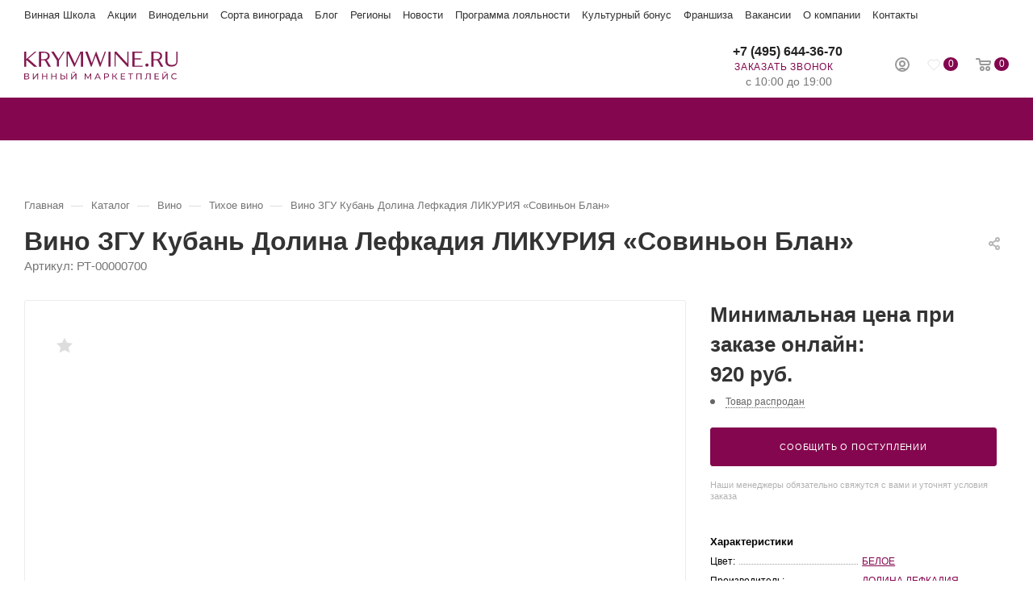

--- FILE ---
content_type: text/html; charset=UTF-8
request_url: https://krymwine.ru/catalog/vino/tikhie-vina/vino_tikhoe_beloe_sukhoe_zgu_kuban_krymsk_likuriya_sovinon_blan_2021.html
body_size: 37387
content:
<!DOCTYPE html>
<html xmlns="http://www.w3.org/1999/xhtml" xml:lang="ru" lang="ru"  >
<head><link rel="canonical" href="https://krymwine.ru/catalog/vino/tikhie-vina/vino_tikhoe_beloe_sukhoe_zgu_kuban_krymsk_likuriya_sovinon_blan_2021.html" />
	<title>Вино ЗГУ Кубань Долина Лефкадия ЛИКУРИЯ «Совиньон Блан»  белое сухое купить в винном маркетплейсе Krymwine.ru в Москве</title>
	<meta name="viewport" content="initial-scale=1.0, width=device-width" />
	<meta name="HandheldFriendly" content="true" />
	<meta name="yes" content="yes" />
	<meta name="apple-mobile-web-app-status-bar-style" content="black" />
	<meta name="SKYPE_TOOLBAR" content="SKYPE_TOOLBAR_PARSER_COMPATIBLE" />
	<meta http-equiv="Content-Type" content="text/html; charset=UTF-8" />
<meta name="description" content="Вино ЗГУ Кубань Долина Лефкадия ЛИКУРИЯ «Совиньон Блан»  белое сухое крепость 12 объем 0.75 по цене 920 руб. Купить лучшие вина и крепкие напитки в винном маркетплейсе Krymwine.ru в Москве. Звоните: +7 (495) 644-36-70" />





<link href="/bitrix/cache/css/s1/aspro_max/page_3932ac81d1082dab85376f57d90b07f4/page_3932ac81d1082dab85376f57d90b07f4_v1.css?176647021677421"  rel="stylesheet" />
<link href="/bitrix/cache/css/s1/aspro_max/default_464c3f54a01feb5ec80b4395bd117ee1/default_464c3f54a01feb5ec80b4395bd117ee1_v1.css?176647021753088"  rel="stylesheet" />

<link href="/bitrix/cache/css/s1/aspro_max/template_eb630ff2a87cf9122ee92c94fa1255cb/template_eb630ff2a87cf9122ee92c94fa1255cb_v1.css?17668531361035626"  data-template-style="true" rel="stylesheet" />















<style>:root{--theme-base-color: #84064e;}</style>
<style>:root{--theme-base-opacity-color: #84064e1a;}</style>
<link href="https://fonts.gstatic.com" rel="preconnect" crossorigin>


<link rel="manifest" href="/manifest.json">
<link rel="apple-touch-icon" sizes="192x192" href="/upload/CMax/722/722bdb023221a665ca18598c288b712d.webp">
<link rel="shortcut icon" href="/favicon.ico" type="image/x-icon" />
<link rel="apple-touch-icon" sizes="180x180" href="/upload/CMax/3c3/3c370833f851915752616769e7e50f25.webp" />
<meta property="og:description" content="Вино ЗГУ Кубань Долина Лефкадия ЛИКУРИЯ «Совиньон Блан»  белое сухое крепость 12 объем 0.75 по цене 920 руб. Купить лучшие вина и крепкие напитки в винном маркетплейсе Krymwine.ru в Москве. Звоните: +7 (495) 644-36-70" />
<meta property="og:image" content="https://krymwine.ru/upload/iblock/4d5/j8y8l21vhf2oq9jpcuqlbe0ro93b5yje.jpg" />
<link rel="image_src" href="https://krymwine.ru/upload/iblock/4d5/j8y8l21vhf2oq9jpcuqlbe0ro93b5yje.jpg"  />
<meta property="og:title" content="Вино ЗГУ Кубань Долина Лефкадия ЛИКУРИЯ «Совиньон Блан»  белое сухое купить в винном маркетплейсе Krymwine.ru в Москве" />
<meta property="og:type" content="website" />
<meta property="og:url" content="https://krymwine.ru/catalog/vino/tikhie-vina/vino_tikhoe_beloe_sukhoe_zgu_kuban_krymsk_likuriya_sovinon_blan_2021.html" />




<link rel="stylesheet" type="text/css" href="https://cdn.jsdelivr.net/npm/@fancyapps/ui@4.0/dist/fancybox.css"></head>
<body class="wbot site_s1  fill_bg_n catalog-delayed-btn-Y" id="main" data-site="/">
		
	<div id="panel"></div>
	
				<!--'start_frame_cache_basketitems-component-block'-->												<div id="ajax_basket"></div>
					<!--'end_frame_cache_basketitems-component-block'-->						<div class="cd-modal-bg"></div>
		
			
    		<div class="wrapper1  header_bgcolored long_header colored_header catalog_page catalog_detail basket_normal basket_fill_WHITE side_LEFT block_side_WIDE catalog_icons_Y banner_auto  mheader-v2 header-v2 header-font-lower_N regions_Y title_position_LEFT fill_ footer-v1 front-vindex1 mfixed_Y mfixed_view_always title-v3 lazy_Y with_phones compact-catalog dark-hover-overlay normal-catalog-img landing-normal big-banners-mobile-normal bottom-icons-panel-Y compact-breadcrumbs-N catalog-delayed-btn-Y  ">
			
<div class="header_wrap visible-lg visible-md title-v3 ">
	<header id="header">
		<div class="header-wrapper">
    <div class="maxwidth-theme">
        <div class="topline-menu">
            <div class="topline-menu--item"><a href="https://wineschoolzb.ru" class="dark_link" target="_blank">Винная Школа</a></div>
            <div class="topline-menu--item"><a href="/promo/" class="dark_link">Акции</a></div>
            <div class="topline-menu--item"><a href="/info/brands/" class="dark_link">Винодельни</a></div>
            <div class="topline-menu--item"><a href="/info/sort/" class="dark_link">Сорта винограда</a></div>
            <div class="topline-menu--item"><a href="/kolonka-somele/" class="dark_link">Блог</a></div>
            <div class="topline-menu--item"><a href="/region/" class="dark_link">Регионы</a></div>
            <div class="topline-menu--item"><a href="/company/news/" class="dark_link">Новости</a></div>
            <div class="topline-menu--item"><a href="/help/programma-zbbonus/" class="dark_link">Программа лояльности</a></div>
            <div class="topline-menu--item"><a href="/bonus/" class="dark_link" target="_blank">Культурный бонус</a></div>
            <div class="topline-menu--item"><a href="/company/franchise/" class="dark_link">Франшиза</a></div>
            <div class="topline-menu--item"><a href="/company/vacancy/" class="dark_link">Вакансии</a></div>
            <div class="topline-menu--item"><a href="/company/" class="dark_link">О компании</a></div>
            <div class="topline-menu--item"><a href="/contacts/" class="dark_link">Контакты</a></div>
    </div>
    </div>
	<div class="logo_and_menu-row with-search">
		<div class="logo-row short paddings">
			<div class="maxwidth-theme">
				<div class="row">
					<div class="col-md-12">
						<div class="logo-block pull-left floated">
							<div class="logo">
								<a href="/"><svg width="190" height="35" viewBox="0 0 190 35" fill="none" xmlns="http://www.w3.org/2000/svg">
<path d="M6.30221 32.3612C6.30221 33.6418 5.36715 34.4143 3.51736 34.4143H0.0820312V26.8931H3.31408C4.94027 26.8931 5.93632 27.5639 5.93632 28.8242C5.93632 29.6577 5.48911 30.2268 4.75733 30.5114C5.7737 30.7553 6.30221 31.3855 6.30221 32.3612ZM1.13905 30.2065H3.23277C4.26947 30.2065 4.83864 29.7796 4.83864 28.9868C4.83864 28.1941 4.24914 27.7469 3.23277 27.7469H1.13905V30.2065ZM5.22486 32.2799C5.22486 31.4058 4.61504 31.0196 3.49703 31.0196H1.13905V33.5605H3.49703C4.61504 33.5605 5.22486 33.154 5.22486 32.2799Z" fill="#821A50"/>
<path d="M10.7539 26.8931H11.8109V32.6864L16.2626 26.8931H17.2587V34.4143H16.2016V28.621L11.7499 34.4143H10.7539V26.8931Z" fill="#821A50"/>
<path d="M28.6204 26.8931V34.4143H27.543V31.0602H23.2336V34.4143H22.1562V26.8931H23.2336V30.1252H27.543V26.8931H28.6204Z" fill="#821A50"/>
<path d="M40.0032 26.8931V34.4143H38.9258V31.0602H34.6164V34.4143H33.5391V26.8931H34.6164V30.1252H38.9258V26.8931H40.0032Z" fill="#821A50"/>
<path d="M50.9802 31.8937C50.9802 33.5605 49.9029 34.4143 48.0124 34.4143H44.9023V26.8931H45.9594V29.5154H48.1954C49.9842 29.5154 50.9599 30.3285 50.9599 31.8937H50.9802ZM49.9029 31.914C49.9029 30.857 49.2321 30.3691 47.9718 30.3691H45.9797V33.5605H47.9718C49.2117 33.5605 49.9029 32.9913 49.9029 31.914ZM52.1592 26.8931H53.2162V34.4143H52.1592V26.8931Z" fill="#821A50"/>
<path d="M58.1562 26.8931H59.2133V32.6864L63.665 26.8931H64.661V34.4143H63.604V28.621L59.1523 34.4143H58.1562V26.8931ZM59.5385 24.9011H60.311C60.311 25.4499 60.7378 25.7751 61.3883 25.7751C62.0388 25.7751 62.4453 25.4499 62.4657 24.9011H63.2178C63.2178 25.8361 62.547 26.3646 61.3883 26.3646C60.2296 26.3646 59.5588 25.8361 59.5385 24.9011Z" fill="#821A50"/>
<path d="M81.9996 34.4143V28.9462L79.2758 33.4995H78.7879L76.064 28.9665V34.4143H75.0273V26.8931H75.9014L79.0318 32.1782L82.1216 26.8931H82.9957V34.4143H81.9793H81.9996Z" fill="#821A50"/>
<path d="M92.9973 32.5441H89.0131L88.1797 34.4143H87.082L90.4767 26.8931H91.5337L94.9487 34.4143H93.8307L92.9973 32.5441ZM92.6314 31.6904L91.0052 28.0111L89.379 31.6904H92.6111H92.6314Z" fill="#821A50"/>
<path d="M105.073 29.5154C105.073 31.1416 103.894 32.1376 101.943 32.1376H100.093V34.4143H99.0156V26.8931H101.943C103.894 26.8931 105.073 27.8892 105.073 29.5154ZM103.996 29.5154C103.996 28.438 103.284 27.8282 101.902 27.8282H100.073V31.2025H101.902C103.284 31.2025 103.996 30.5927 103.996 29.5154Z" fill="#821A50"/>
<path d="M111.903 31.1009H110.338V34.4143H109.281V26.8931H110.338V30.1455H111.924L114.282 26.8931H115.42L112.737 30.5317L115.542 34.4143H114.322L111.883 31.1009H111.903Z" fill="#821A50"/>
<path d="M125.096 33.4792V34.4143H119.648V26.8931H124.954V27.8282H120.726V30.1455H124.486V31.0602H120.726V33.4792H125.096Z" fill="#821A50"/>
<path d="M134.915 27.8282H132.333V34.4143H131.276V27.8282H128.715V26.8931H134.915V27.8282Z" fill="#821A50"/>
<path d="M145.421 26.8931V34.4143H144.364V27.8282H140.014V34.4143H138.957V26.8931H145.421Z" fill="#821A50"/>
<path d="M156.644 26.8931V34.4143H155.587V27.8282H152.254L152.172 30.0235C152.071 33.0117 151.623 34.4956 150.14 34.4956C149.916 34.4956 149.713 34.4752 149.469 34.4143L149.55 33.4589C149.672 33.4995 149.774 33.4995 149.896 33.4995C150.831 33.4995 151.156 32.4018 151.237 30.0642L151.359 26.8931H156.644Z" fill="#821A50"/>
<path d="M167.01 33.4792V34.4143H161.562V26.8931H166.868V27.8282H162.64V30.1455H166.4V31.0602H162.64V33.4792H167.01Z" fill="#821A50"/>
<path d="M171.277 26.8931H172.334V32.6864L176.786 26.8931H177.782V34.4143H176.725V28.621L172.273 34.4143H171.277V26.8931ZM172.66 24.9011H173.432C173.432 25.4499 173.859 25.7751 174.509 25.7751C175.16 25.7751 175.566 25.4499 175.587 24.9011H176.339C176.339 25.8361 175.668 26.3646 174.509 26.3646C173.351 26.3646 172.68 25.8361 172.66 24.9011Z" fill="#821A50"/>
<path d="M182.156 30.6537C182.156 28.438 183.843 26.8118 186.14 26.8118C187.299 26.8118 188.315 27.2184 188.986 27.9908L188.295 28.6616C187.726 28.0518 187.014 27.7672 186.181 27.7672C184.494 27.7672 183.234 28.9869 183.234 30.6537C183.234 32.3205 184.494 33.5402 186.181 33.5402C187.014 33.5402 187.726 33.2556 188.295 32.6458L188.986 33.3166C188.295 34.089 187.299 34.4956 186.12 34.4956C183.843 34.4956 182.156 32.8694 182.156 30.6537Z" fill="#821A50"/>
<path d="M13.0095 0.121948L2.62223 9.26927V0.121948H0V18.6402H2.62223V11.0174L3.00845 10.6312L12.1354 18.6402H16.1399L5.00053 8.88305L15.0219 0.121948H13.0095Z" fill="#821A50"/>
<path d="M21.0176 9.39123H24.9002C26.1605 9.39123 27.1565 9.02534 27.9086 8.27323C28.6607 7.52111 29.1689 6.64704 29.1689 5.77296V5.14281C29.1689 4.14677 28.803 3.27269 27.9086 2.52058C27.1565 1.76847 26.0385 1.40257 24.9002 1.40257H21.0176V9.41156V9.39123ZM33.0311 18.6605H29.9007L26.1401 11.7695C25.7742 11.0174 25.1441 10.7735 24.27 10.7735H20.8957V18.6605H18.2734V0.121948H24.7782C26.7703 0.121948 28.4168 0.630133 29.6568 1.50421C30.9171 2.37829 31.5269 3.63858 31.5269 5.14281V5.77296C31.5269 6.89096 31.161 7.78537 30.5308 8.65945C29.9007 9.41156 28.9047 10.0417 27.7867 10.4076C28.1729 10.6515 28.5388 11.0378 28.6607 11.4036L33.0514 18.6605H33.0311Z" fill="#821A50"/>
<path d="M48.5619 0L42.545 9.26929L36.5484 0H33.418L40.4309 10.8955V18.5182H43.0531V10.8955L49.9441 0.121964V0H48.5619Z" fill="#821A50"/>
<path d="M69.5804 0.121948L62.7098 14.6357L55.8188 0.121948H52.5664V18.6402H53.9487V2.13436L61.8357 18.6402H62.4455L70.3325 1.8701V18.6402H72.9751V0.121948H69.5804Z" fill="#821A50"/>
<path d="M99.7466 0.121948L94.6241 14.1478L89.3593 0.121948H88.8714L83.7286 14.1478L78.4841 0.121948H75.5977L82.6106 18.6402H83.4847L88.4852 5.00052L93.628 18.6402H94.5021L101.251 0.121948H99.7466Z" fill="#821A50"/>
<path d="M107.005 0.121948H104.383V18.6402H107.005V0.121948Z" fill="#821A50"/>
<path d="M127.798 0.121948V14.778L114.281 0.121948H111.902V18.5182H113.264V2.74418L127.798 18.6402H129.16V0.121948H127.798Z" fill="#821A50"/>
<path d="M134.059 0.121948V18.6402H146.702V17.5222H136.823V9.63516H144.466V8.2529H136.823V1.50421H146.214V0.121948H134.079H134.059Z" fill="#821A50"/>
<path d="M152.071 14.6357C152.579 14.6357 153.067 14.7576 153.453 15.2658C153.839 15.6521 154.083 16.1399 154.083 16.6481C154.083 17.2782 153.961 17.6441 153.453 18.0304C153.087 18.3962 152.579 18.6605 152.071 18.6605C151.563 18.6605 151.075 18.4166 150.689 18.0304C150.303 17.6441 150.059 17.1563 150.059 16.6481C150.059 16.0179 150.303 15.6521 150.689 15.2658C151.055 14.8999 151.563 14.6357 152.071 14.6357Z" fill="#821A50"/>
<path d="M160.346 9.39123H164.228C165.489 9.39123 166.485 9.02534 167.237 8.27323C167.989 7.52111 168.497 6.64704 168.497 5.77296V5.14281C168.497 4.14677 168.131 3.27269 167.237 2.52058C166.363 1.76847 165.367 1.40257 164.228 1.40257H160.346V9.41156V9.39123ZM172.359 18.6605H169.229L165.468 11.7695C165.102 11.0174 164.472 10.7735 163.598 10.7735H160.224V18.6605H157.602V0.121948H164.106C166.098 0.121948 167.745 0.630133 168.985 1.50421C170.245 2.37829 170.855 3.63858 170.855 5.14281V5.77296C170.855 6.89096 170.489 7.78537 169.859 8.65945C169.229 9.41156 168.233 10.0417 167.115 10.4076C167.501 10.6515 167.867 11.0378 167.989 11.4036L172.359 18.6605Z" fill="#821A50"/>
<path d="M190.002 0.121948V11.5053C190.002 13.6397 189.372 15.3878 188.132 16.6278C186.871 17.8881 185.245 18.4979 183.009 18.4979H181.891C179.757 18.4979 178.009 17.8677 176.769 16.6278C175.508 15.3675 174.898 13.6193 174.898 11.5053V0.121948H177.521V11.5053C177.521 13.1315 177.887 14.3918 178.781 15.2658C179.655 16.1399 180.651 16.3839 181.789 16.3839H184.29C185.408 16.3839 186.424 16.018 187.298 15.2658C188.172 14.5137 188.558 13.2738 188.558 11.5053V0.121948H190.063H190.002Z" fill="#821A50"/>
</svg>
</a>							</div>
						</div>
													<div class="inline-block pull-left">
								<div class="top-description no-title">
						<!--'start_frame_cache_allregions-list-block1'-->
											<!--'end_frame_cache_allregions-list-block1'-->										</div>
							</div>
						<div class="search_wrap pull-left">
							<div class="search-block inner-table-block">
												<div class="search-wrapper">
				<div id="title-search_fixed">
					<form action="/catalog/" class="search">
						<div class="search-input-div">
							<input class="search-input" id="title-search-input_fixed" type="text" name="q" value="" placeholder="Поиск" size="20" maxlength="50" autocomplete="off" />
						</div>
						<div class="search-button-div">
															<button aria-label="Найти" class="btn btn-search" type="submit" name="s" value="Найти">
									<i class="svg inline  svg-inline-search2" aria-hidden="true" ><svg class="" width="17" height="17" viewBox="0 0 17 17" aria-hidden="true"><path class="cls-1" d="M16.709,16.719a1,1,0,0,1-1.412,0l-3.256-3.287A7.475,7.475,0,1,1,15,7.5a7.433,7.433,0,0,1-1.549,4.518l3.258,3.289A1,1,0,0,1,16.709,16.719ZM7.5,2A5.5,5.5,0,1,0,13,7.5,5.5,5.5,0,0,0,7.5,2Z"></path></svg></i>								</button>
														<span class="close-block inline-search-hide"><span class="svg svg-close close-icons colored_theme_hover"></span></span>
						</div>
					</form>
				</div>
			</div>
								</div>
						</div>
						<div class="right-icons pull-right wb">
							<div class="pull-right">
																		<!--'start_frame_cache_header-basket-with-compare-block1'-->													<!-- noindex -->
											<div class="wrap_icon wrap_basket baskets">
											<a rel="nofollow" class="basket-link delay  big " href="/basket/#delayed" title="Список отложенных товаров пуст">
							<span class="js-basket-block">
								<i class="svg inline  svg-inline-wish big" aria-hidden="true" ><svg width="16" height="15" viewBox="0 0 16 15" fill="none" xmlns="http://www.w3.org/2000/svg"><path d="M6.2757 12.2403C5.83561 11.8127 5.37923 11.3686 4.95544 10.9246C4.51535 10.4806 4.09156 10.0365 3.66777 9.57604C3.14619 9.01688 2.6409 8.42482 2.16822 7.81632C1.89112 7.43807 1.61403 7.05981 1.40214 6.63221C1.17394 6.17173 1.04355 5.67835 1.01095 5.16853C0.962049 4.51069 1.07615 3.86929 1.36954 3.27724C1.64663 2.70163 2.03782 2.24115 2.54311 1.86289C2.95059 1.55042 3.39068 1.32017 3.87967 1.17216C4.35236 1.04059 4.82504 0.991254 5.31403 1.04059C5.73782 1.08993 6.12901 1.18861 6.5039 1.38596C6.79729 1.53397 7.07438 1.74777 7.33517 1.96156C7.62856 2.2247 7.88936 2.53717 8.11755 2.86609C8.11755 2.86609 8.13385 2.88254 8.15015 2.89898C8.21535 2.80031 8.28055 2.71808 8.34574 2.6194C8.67174 2.20825 9.03033 1.84644 9.47041 1.55042C9.8779 1.28728 10.318 1.12282 10.807 1.04059C11.2308 0.974808 11.6709 0.991254 12.0946 1.07348C12.4858 1.15571 12.8607 1.28728 13.203 1.48463C13.7083 1.74777 14.1321 2.10958 14.4907 2.55362C14.7841 2.91543 14.996 3.32658 15.1264 3.77062C15.2079 4.03375 15.2568 4.31334 15.2731 4.57647C15.322 5.21786 15.2079 5.82636 14.9634 6.40197C14.8004 6.82957 14.5396 7.20782 14.2625 7.56963C13.8387 8.14524 13.3823 8.68796 12.9096 9.21423C12.225 9.98719 11.4916 10.7437 10.7581 11.4673C10.2202 11.9936 8.47614 13.6875 8.13385 14C8.13385 14 6.81359 12.7666 6.2431 12.2238L6.2757 12.2403Z" stroke="#808285" stroke-width="0.5" stroke-miterlimit="10"/></svg></i>								<span class="title dark_link">Отложенные</span>
								<span class="count">0</span>
							</span>
						</a>
											</div>
																<div class="wrap_icon wrap_basket baskets top_basket">
											<a rel="nofollow" class="basket-link basket   big " href="/basket/" title="Корзина пуста">
							<span class="js-basket-block">
								<i class="svg inline  svg-inline-basket big" aria-hidden="true" ><svg class="" width="19" height="16" viewBox="0 0 19 16"><path data-name="Ellipse 2 copy 9" class="cls-1" d="M956.047,952.005l-0.939,1.009-11.394-.008-0.952-1-0.953-6h-2.857a0.862,0.862,0,0,1-.952-1,1.025,1.025,0,0,1,1.164-1h2.327c0.3,0,.6.006,0.6,0.006a1.208,1.208,0,0,1,1.336.918L943.817,947h12.23L957,948v1Zm-11.916-3,0.349,2h10.007l0.593-2Zm1.863,5a3,3,0,1,1-3,3A3,3,0,0,1,945.994,954.005ZM946,958a1,1,0,1,0-1-1A1,1,0,0,0,946,958Zm7.011-4a3,3,0,1,1-3,3A3,3,0,0,1,953.011,954.005ZM953,958a1,1,0,1,0-1-1A1,1,0,0,0,953,958Z" transform="translate(-938 -944)"></path></svg></i>																<span class="title dark_link">Корзина</span>
																<span class="count">0</span>
							</span>
						</a>
						<span class="basket_hover_block loading_block loading_block_content"></span>
											</div>
										<!-- /noindex -->
							<!--'end_frame_cache_header-basket-with-compare-block1'-->													</div>
							<div class="pull-right">
								<div class="wrap_icon inner-table-block person">
		<!--'start_frame_cache_header-auth-block1'-->			<!-- noindex --><div class="auth_wr_inner "><a rel="nofollow" title="Кабинет" class="personal-link dark-color animate-load" data-event="jqm" data-param-type="auth" data-param-backurl="/catalog/vino/tikhie-vina/vino_tikhoe_beloe_sukhoe_zgu_kuban_krymsk_likuriya_sovinon_blan_2021.html" data-name="auth" href="/personal/"><i class="svg inline big svg-inline-cabinet" aria-hidden="true" title="Кабинет"><svg class="" width="18" height="18" viewBox="0 0 18 18"><path data-name="Ellipse 206 copy 4" class="cls-1" d="M909,961a9,9,0,1,1,9-9A9,9,0,0,1,909,961Zm2.571-2.5a6.825,6.825,0,0,0-5.126,0A6.825,6.825,0,0,0,911.571,958.5ZM909,945a6.973,6.973,0,0,0-4.556,12.275,8.787,8.787,0,0,1,9.114,0A6.973,6.973,0,0,0,909,945Zm0,10a4,4,0,1,1,4-4A4,4,0,0,1,909,955Zm0-6a2,2,0,1,0,2,2A2,2,0,0,0,909,949Z" transform="translate(-900 -943)"></path></svg></i><span class="wrap"><span class="name">Войти</span></span></a></div><!-- /noindex -->		<!--'end_frame_cache_header-auth-block1'-->
									</div>
							</div>
						</div>
						<div class="pull-right">
							<div class="wrap_icon inner-table-block">
								<div class="phone-block blocks">
																			<!--'start_frame_cache_header-allphones-block1'-->								<div class="phone no-icons">
									<i class="svg inline  svg-inline-phone" aria-hidden="true" ><svg class="" width="5" height="13" viewBox="0 0 5 13"><path class="cls-phone" d="M785.738,193.457a22.174,22.174,0,0,0,1.136,2.041,0.62,0.62,0,0,1-.144.869l-0.3.3a0.908,0.908,0,0,1-.805.33,4.014,4.014,0,0,1-1.491-.274c-1.2-.679-1.657-2.35-1.9-3.664a13.4,13.4,0,0,1,.024-5.081c0.255-1.316.73-2.991,1.935-3.685a4.025,4.025,0,0,1,1.493-.288,0.888,0.888,0,0,1,.8.322l0.3,0.3a0.634,0.634,0,0,1,.113.875c-0.454.8-.788,1.37-1.132,2.045-0.143.28-.266,0.258-0.557,0.214l-0.468-.072a0.532,0.532,0,0,0-.7.366,8.047,8.047,0,0,0-.023,4.909,0.521,0.521,0,0,0,.7.358l0.468-.075c0.291-.048.4-0.066,0.555,0.207h0Z" transform="translate(-782 -184)"/></svg></i><a rel="nofollow" href="tel:+74956443670"> +7 (495) 644-36-70</a>
				                			</div>
				<!--'end_frame_cache_header-allphones-block1'-->																												<div class="inline-block">
											<span class="callback-block animate-load colored" data-event="jqm" data-param-form_id="CALLBACK" data-name="callback">Заказать звонок</span>
										</div>
									                                    <div class="schedule-block">
                                        								<!--'start_frame_cache_header-allcaddr-block1'-->									<div class="property schedule">
						<div class="title font_upper muted"></div>
													<div class="">
								с 10:00 до 19:00							</div>
											</div>
							<!--'end_frame_cache_header-allcaddr-block1'-->				                                    </div>
								</div>
							</div>
						</div>
					</div>
				</div>
			</div>
		</div>	</div>
	<div id="menufixed" class="menu-row middle-block bgcolored">
		<div class="maxwidth-theme">
			<div class="row">
				<div class="col-md-12">
					<div class="menu-only">
						<nav class="mega-menu sliced">
								<div class="table-menu with_right ">
		<table>
			<tr>
														<td class="menu-item unvisible dropdown wide_menu   active">
						<div class="wrap">
                            <a class="dropdown-toggle" href="/catalog/vino/">								<div>
																		Вино																		<div class="line-wrapper"><span class="line"></span></div>
								</div>
                            </a>							
								<span class="tail"></span>
								<div class="dropdown-menu with_right_block BANNER" >
									<div class="customScrollbar">
										                                        										
										<ul class="menu-wrapper menu-type-3">
												
																																							<li class="dropdown-submenu   ">
														                                                        														<div class="menu-link"><span class="name">По цене</span><span class="arrow"><i></i></span></div>
                                                        																																												<ul class="dropdown-menu toggle_menu">
																																																		<li class="  ">
                                                                                                                                                <a href="/catalog/vino/base-to-500/" title="До 500 рублей"><span class="name">До 500 рублей</span></a>
                                                                        																																			</li>
																																																		<li class="  ">
                                                                                                                                                <a href="/catalog/vino/base-500-to-1000/" title="От 500 до 1000 рублей"><span class="name">От 500 до 1000 рублей</span></a>
                                                                        																																			</li>
																																																		<li class="  ">
                                                                                                                                                <a href="/catalog/vino/base-1000-to-3000/" title="От 1000 до 3000 рублей"><span class="name">От 1000 до 3000 рублей</span></a>
                                                                        																																			</li>
																																																		<li class="  ">
                                                                                                                                                <a href="/catalog/vino/base-3000-to-5000/" title="От 3000 до 5000 рублей"><span class="name">От 3000 до 5000 рублей</span></a>
                                                                        																																			</li>
																																																		<li class="  ">
                                                                                                                                                <a href="/catalog/vino/base-5000/" title="От 5000 рублей"><span class="name">От 5000 рублей</span></a>
                                                                        																																			</li>
																																															</ul>
																											</li>
												
												
																																							<li class="dropdown-submenu   ">
														                                                        														<div class="menu-link"><span class="name">По цвету</span><span class="arrow"><i></i></span></div>
                                                        																																												<ul class="dropdown-menu toggle_menu">
																																																		<li class="  ">
                                                                                                                                                <a href="/catalog/vino/beloe/" title="Белое"><span class="name">Белое</span></a>
                                                                        																																			</li>
																																																		<li class="  ">
                                                                                                                                                <a href="/catalog/vino/rozovoe/" title="Розовое"><span class="name">Розовое</span></a>
                                                                        																																			</li>
																																																		<li class="  ">
                                                                                                                                                <a href="/catalog/vino/krasnoe/" title="Красное"><span class="name">Красное</span></a>
                                                                        																																			</li>
																																																		<li class="  ">
                                                                                                                                                <a href="/catalog/vino/oranzhevoe/" title="Оранжевое"><span class="name">Оранжевое</span></a>
                                                                        																																			</li>
																																															</ul>
																											</li>
												
												
																																							<li class="dropdown-submenu   ">
														                                                        														<div class="menu-link"><span class="name">По содержанию сахара</span><span class="arrow"><i></i></span></div>
                                                        																																												<ul class="dropdown-menu toggle_menu">
																																																		<li class="  ">
                                                                                                                                                <a href="/catalog/igristye-vina/extra-bryut/" title="Экстра брют"><span class="name">Экстра брют</span></a>
                                                                        																																			</li>
																																																		<li class="  ">
                                                                                                                                                <a href="/catalog/igristye-vina/bryut/" title="Брют"><span class="name">Брют</span></a>
                                                                        																																			</li>
																																																		<li class="  ">
                                                                                                                                                <a href="/catalog/vino/sukhoe/" title="Сухое"><span class="name">Сухое</span></a>
                                                                        																																			</li>
																																																		<li class="  ">
                                                                                                                                                <a href="/catalog/vino/polusukhoe/" title="Полусухое"><span class="name">Полусухое</span></a>
                                                                        																																			</li>
																																																		<li class="  ">
                                                                                                                                                <a href="/catalog/vino/polusladkoe/" title="Полусладкое"><span class="name">Полусладкое</span></a>
                                                                        																																			</li>
																																																		<li class="  ">
                                                                                                                                                <a href="/catalog/vino/sladkoe/" title="Сладкое"><span class="name">Сладкое</span></a>
                                                                        																																			</li>
																																															</ul>
																											</li>
												
												
																																							<li class="dropdown-submenu   ">
														                                                        														<div class="menu-link"><span class="name">По типу</span><span class="arrow"><i></i></span></div>
                                                        																																												<ul class="dropdown-menu toggle_menu">
																																																		<li class="  active">
                                                                                                                                                <a href="/catalog/vino/tikhie-vina/" title="Тихое"><span class="name">Тихое</span></a>
                                                                        																																			</li>
																																																		<li class="  ">
                                                                                                                                                <a href="/catalog/igristye-vina/" title="Игристое"><span class="name">Игристое</span></a>
                                                                        																																			</li>
																																																		<li class="  ">
                                                                                                                                                <a href="/catalog/vino/kreplenoe/" title="Крепленое"><span class="name">Крепленое</span></a>
                                                                        																																			</li>
																																																		<li class="  ">
                                                                                                                                                <a href="/catalog/vino/kagor/" title="Кагор"><span class="name">Кагор</span></a>
                                                                        																																			</li>
																																																		<li class="  ">
                                                                                                                                                <a href="/catalog/vino/kollekcionnoe/" title="Коллекционное"><span class="name">Коллекционное</span></a>
                                                                        																																			</li>
																																																		<li class="  ">
                                                                                                                                                <a href="/catalog/vino/tikhie-vina/bezalkogolnye/" title="Безалкогольное"><span class="name">Безалкогольное</span></a>
                                                                        																																			</li>
																																																		<li class="  ">
                                                                                                                                                <a href="/catalog/vino/vinnyj-napitok/" title="Винный напиток"><span class="name">Винный напиток</span></a>
                                                                        																																			</li>
																																																		<li class="collapsed  ">
                                                                                                                                                <a href="/catalog/vino/portvejn/" title="Портвейн"><span class="name">Портвейн</span></a>
                                                                        																																			</li>
																																																		<li class="collapsed  ">
                                                                                                                                                <a href="/catalog/vino/marochnoe/" title="Марочное"><span class="name">Марочное</span></a>
                                                                        																																			</li>
																																																		<li class="collapsed  ">
                                                                                                                                                <a href="/catalog/vino/desertnoe/" title="Десертное"><span class="name">Десертное</span></a>
                                                                        																																			</li>
																																																		<li class="collapsed  ">
                                                                                                                                                <a href="/catalog/vino/kheres/" title="Херес"><span class="name">Херес</span></a>
                                                                        																																			</li>
																																																	<li><span class="colored more_items with_dropdown">+ &nbsp;ЕЩЕ</span></li>
																															</ul>
																											</li>
												
												
																																							<li class="dropdown-submenu   ">
														                                                        														<div class="menu-link"><span class="name">Винодельня</span><span class="arrow"><i></i></span></div>
                                                        																																												<ul class="dropdown-menu toggle_menu">
																																																		<li class="  ">
                                                                                                                                                <a href="/info/brands/zolotaya-balka/" title="Золотая Балка"><span class="name">Золотая Балка</span></a>
                                                                        																																			</li>
																																																		<li class="  ">
                                                                                                                                                <a href="/info/brands/loco-cimbali-winery/" title="Loco Cimbali"><span class="name">Loco Cimbali</span></a>
                                                                        																																			</li>
																																																		<li class="  ">
                                                                                                                                                <a href="/info/brands/usadba-perovskikh/" title="Усадьба Перовских"><span class="name">Усадьба Перовских</span></a>
                                                                        																																			</li>
																																																		<li class="  ">
                                                                                                                                                <a href="/info/brands/alma-valley/" title="Alma Valley"><span class="name">Alma Valley</span></a>
                                                                        																																			</li>
																																																		<li class="  ">
                                                                                                                                                <a href="/info/brands/satera/" title="Сатера"><span class="name">Сатера</span></a>
                                                                        																																			</li>
																																																		<li class="  ">
                                                                                                                                                <a href="/info/brands/uppa-winery/" title="UPPA WINERY"><span class="name">UPPA WINERY</span></a>
                                                                        																																			</li>
																																																		<li class="  ">
                                                                                                                                                <a href="/info/brands/massandra/" title="Массандра"><span class="name">Массандра</span></a>
                                                                        																																			</li>
																																																		<li class="collapsed  ">
                                                                                                                                                <a href="/info/brands/inkerman/" title="Инкерман"><span class="name">Инкерман</span></a>
                                                                        																																			</li>
																																																		<li class="collapsed  ">
                                                                                                                                                <a href="/info/brands/solnechnaya-dolina/" title="Солнечная Долина"><span class="name">Солнечная Долина</span></a>
                                                                        																																			</li>
																																																		<li class="collapsed  ">
                                                                                                                                                <a href="/info/brands/belbek/" title="Бельбек"><span class="name">Бельбек</span></a>
                                                                        																																			</li>
																																																		<li class="collapsed  ">
                                                                                                                                                <a href="/info/brands/" title="Все"><span class="name">Все</span></a>
                                                                        																																			</li>
																																																	<li><span class="colored more_items with_dropdown">+ &nbsp;ЕЩЕ</span></li>
																															</ul>
																											</li>
												
												
																																							<li class="dropdown-submenu   ">
														                                                        														<div class="menu-link"><span class="name">Популярные бренды</span><span class="arrow"><i></i></span></div>
                                                        																																												<ul class="dropdown-menu toggle_menu">
																																																		<li class="  ">
                                                                                                                                                <a href="/catalog/igristye-vina/premialnye/" title="Cuvee de Vitmer"><span class="name">Cuvee de Vitmer</span></a>
                                                                        																																			</li>
																																																		<li class="  ">
                                                                                                                                                <a href="/catalog/vino/zolotaya-balka/balaklava/" title="Балаклава"><span class="name">Балаклава</span></a>
                                                                        																																			</li>
																																																		<li class="  ">
                                                                                                                                                <a href="/catalog/vino/loco_cimbali/" title="Loco Cimbali"><span class="name">Loco Cimbali</span></a>
                                                                        																																			</li>
																																																		<li class="  ">
                                                                                                                                                <a href="/catalog/vino/blanc_de_neige/" title="Blanc de Neige"><span class="name">Blanc de Neige</span></a>
                                                                        																																			</li>
																																																		<li class="  ">
                                                                                                                                                <a href="/catalog/vino/zolotaya-balka/zolotaya_balka/" title="Золотая Балка"><span class="name">Золотая Балка</span></a>
                                                                        																																			</li>
																																																		<li class="  ">
                                                                                                                                                <a href="/catalog/vino/zolotaya-balka/more_i_nebo/" title="Море &amp; Небо"><span class="name">Море &amp; Небо</span></a>
                                                                        																																			</li>
																																																		<li class="  ">
                                                                                                                                                <a href="/catalog/vino/zolotaya-balka/zbwine/" title="ZB Wine"><span class="name">ZB Wine</span></a>
                                                                        																																			</li>
																																																		<li class="collapsed  ">
                                                                                                                                                <a href="/catalog/vino/zolotaya-balka/zb_frizzante/" title="ZB Frizzante"><span class="name">ZB Frizzante</span></a>
                                                                        																																			</li>
																																																		<li class="collapsed  ">
                                                                                                                                                <a href="/catalog/vino/zolotaya-balka/zb_moscato/" title="ZB Moscato"><span class="name">ZB Moscato</span></a>
                                                                        																																			</li>
																																																		<li class="collapsed  ">
                                                                                                                                                <a href="/catalog/vino/zolotaya-balka/zb_spumante/" title="ZB Spumante"><span class="name">ZB Spumante</span></a>
                                                                        																																			</li>
																																																		<li class="collapsed  ">
                                                                                                                                                <a href="/info/brands/" title="Все"><span class="name">Все</span></a>
                                                                        																																			</li>
																																																	<li><span class="colored more_items with_dropdown">+ &nbsp;ЕЩЕ</span></li>
																															</ul>
																											</li>
												
												
																																							<li class="dropdown-submenu   ">
														                                                        														<div class="menu-link"><span class="name">По сортам винограда</span><span class="arrow"><i></i></span></div>
                                                        																																												<ul class="dropdown-menu toggle_menu">
																																																		<li class="  ">
                                                                                                                                                <a href="/info/sort/risling/" title="Рислинг Рейнский"><span class="name">Рислинг Рейнский</span></a>
                                                                        																																			</li>
																																																		<li class="  ">
                                                                                                                                                <a href="/info/sort/kaberne-sovinon/" title="Каберне Совиньон"><span class="name">Каберне Совиньон</span></a>
                                                                        																																			</li>
																																																		<li class="  ">
                                                                                                                                                <a href="/info/sort/shardone/" title="Шардоне"><span class="name">Шардоне</span></a>
                                                                        																																			</li>
																																																		<li class="  ">
                                                                                                                                                <a href="/info/sort/aligote/" title="Алиготе"><span class="name">Алиготе</span></a>
                                                                        																																			</li>
																																																		<li class="  ">
                                                                                                                                                <a href="/info/sort/sira/" title="Сира"><span class="name">Сира</span></a>
                                                                        																																			</li>
																																																		<li class="  ">
                                                                                                                                                <a href="/info/sort/merlo/" title="Мерло"><span class="name">Мерло</span></a>
                                                                        																																			</li>
																																																		<li class="  ">
                                                                                                                                                <a href="/info/sort/rkatsiteli/" title="Ркацители"><span class="name">Ркацители</span></a>
                                                                        																																			</li>
																																																		<li class="collapsed  ">
                                                                                                                                                <a href="/info/sort/muskat-yantarnyy/" title="Мускат Янтарный"><span class="name">Мускат Янтарный</span></a>
                                                                        																																			</li>
																																																		<li class="collapsed  ">
                                                                                                                                                <a href="/info/sort/pino-blan/" title="Пино Блан"><span class="name">Пино Блан</span></a>
                                                                        																																			</li>
																																																		<li class="collapsed  ">
                                                                                                                                                <a href="/info/sort/pino-nuar/" title="Пино Нуар"><span class="name">Пино Нуар</span></a>
                                                                        																																			</li>
																																																		<li class="collapsed  ">
                                                                                                                                                <a href="/info/sort/saperavi/" title="Саперави"><span class="name">Саперави</span></a>
                                                                        																																			</li>
																																																		<li class="collapsed  ">
                                                                                                                                                <a href="/info/sort/vione/" title="Вионье"><span class="name">Вионье</span></a>
                                                                        																																			</li>
																																																		<li class="collapsed  ">
                                                                                                                                                <a href="/info/sort/kaberne-fran/" title="Каберне Фран"><span class="name">Каберне Фран</span></a>
                                                                        																																			</li>
																																																		<li class="collapsed  ">
                                                                                                                                                <a href="/info/sort/kefesiya/" title="Кефесия"><span class="name">Кефесия</span></a>
                                                                        																																			</li>
																																																		<li class="collapsed  ">
                                                                                                                                                <a href="/info/sort/kokur/" title="Кокур"><span class="name">Кокур</span></a>
                                                                        																																			</li>
																																																		<li class="collapsed  ">
                                                                                                                                                <a href="/info/sort/malbek/" title="Мальбек"><span class="name">Мальбек</span></a>
                                                                        																																			</li>
																																																		<li class="collapsed  ">
                                                                                                                                                <a href="/info/sort/sovinon/" title="Совиньон"><span class="name">Совиньон</span></a>
                                                                        																																			</li>
																																																		<li class="collapsed  ">
                                                                                                                                                <a href="/info/sort/sira/" title="Шираз"><span class="name">Шираз</span></a>
                                                                        																																			</li>
																																																		<li class="collapsed  ">
                                                                                                                                                <a href="/info/sort/pino-gri/" title="Пино Гри"><span class="name">Пино Гри</span></a>
                                                                        																																			</li>
																																																		<li class="collapsed  ">
                                                                                                                                                <a href="/info/sort/muskat-gamburgskiy/" title="Мускат Гамбургский"><span class="name">Мускат Гамбургский</span></a>
                                                                        																																			</li>
																																																		<li class="collapsed  ">
                                                                                                                                                <a href="/info/sort/risling/" title="Рислинг"><span class="name">Рислинг</span></a>
                                                                        																																			</li>
																																																		<li class="collapsed  ">
                                                                                                                                                <a href="/info/sort/" title="Все"><span class="name">Все</span></a>
                                                                        																																			</li>
																																																	<li><span class="colored more_items with_dropdown">+ &nbsp;ЕЩЕ</span></li>
																															</ul>
																											</li>
												
																					</ul>
									</div>
								</div>
													</div>
					</td>
														<td class="menu-item unvisible dropdown wide_menu   ">
						<div class="wrap">
                            <a class="dropdown-toggle" href="/catalog/igristye-vina/">								<div>
																		Игристое вино																		<div class="line-wrapper"><span class="line"></span></div>
								</div>
                            </a>							
								<span class="tail"></span>
								<div class="dropdown-menu with_right_block BANNER" >
									<div class="customScrollbar">
										                                        										
										<ul class="menu-wrapper menu-type-3">
												
																																							<li class="dropdown-submenu   ">
														                                                        														<div class="menu-link"><span class="name">Винодельня</span><span class="arrow"><i></i></span></div>
                                                        																																												<ul class="dropdown-menu toggle_menu">
																																																		<li class="  ">
                                                                                                                                                <a href="/catalog/igristye-vina/brend/igristye_vina_zolotaya_balka/" title="Золотая Балка"><span class="name">Золотая Балка</span></a>
                                                                        																																			</li>
																																																		<li class="  ">
                                                                                                                                                <a href="/info/brands/novyy-svet/" title="Новый Свет"><span class="name">Новый Свет</span></a>
                                                                        																																			</li>
																																																		<li class="  ">
                                                                                                                                                <a href="/catalog/igristye-vina/brend/igristye_vina_uppa_winery/" title="UPPA WINERY"><span class="name">UPPA WINERY</span></a>
                                                                        																																			</li>
																																																		<li class="  ">
                                                                                                                                                <a href="/catalog/igristye-vina/brend/igristye_vina_shato_pino/" title="Шато Пино"><span class="name">Шато Пино</span></a>
                                                                        																																			</li>
																																																		<li class="  ">
                                                                                                                                                <a href="/catalog/igristye-vina/brend/igristye_vina_dolina_lefkadiya/" title="Долина Лефкадия"><span class="name">Долина Лефкадия</span></a>
                                                                        																																			</li>
																																																		<li class="  ">
                                                                                                                                                <a href="/catalog/igristye-vina/brend/igristye_vina_satera/" title="Сатера"><span class="name">Сатера</span></a>
                                                                        																																			</li>
																																																		<li class="  ">
                                                                                                                                                <a href="/catalog/igristye-vina/brend/igristye_vina_fanagoriya/" title="Фанагория"><span class="name">Фанагория</span></a>
                                                                        																																			</li>
																																																		<li class="collapsed  ">
                                                                                                                                                <a href="/catalog/igristye-vina/brend/igristye_vina_valeriy_zakharin/" title="Валерий Захарьин"><span class="name">Валерий Захарьин</span></a>
                                                                        																																			</li>
																																																		<li class="collapsed  ">
                                                                                                                                                <a href="/catalog/igristye-vina/brend/igristye_vina_massandra/" title="Массандра"><span class="name">Массандра</span></a>
                                                                        																																			</li>
																																																		<li class="collapsed  ">
                                                                                                                                                <a href="/catalog/igristye-vina/brend/igristye_vina_inkerman/" title="Инкерман"><span class="name">Инкерман</span></a>
                                                                        																																			</li>
																																																		<li class="collapsed  ">
                                                                                                                                                <a href="/catalog/igristye-vina/" title="Все"><span class="name">Все</span></a>
                                                                        																																			</li>
																																																	<li><span class="colored more_items with_dropdown">+ &nbsp;ЕЩЕ</span></li>
																															</ul>
																											</li>
												
												
																																							<li class="dropdown-submenu   ">
														                                                        														<div class="menu-link"><span class="name">Бренд</span><span class="arrow"><i></i></span></div>
                                                        																																												<ul class="dropdown-menu toggle_menu">
																																																		<li class="  ">
                                                                                                                                                <a href="/catalog/vino/zolotaya-balka/balaklava/" title="Балаклава"><span class="name">Балаклава</span></a>
                                                                        																																			</li>
																																																		<li class="  ">
                                                                                                                                                <a href="/catalog/vino/zolotaya-balka/cuvee_de_vitmer/" title="Cuvee de Vitmer"><span class="name">Cuvee de Vitmer</span></a>
                                                                        																																			</li>
																																																		<li class="  ">
                                                                                                                                                <a href="/catalog/vino/zolotaya-balka/black_prince/" title="Чёрный Принц"><span class="name">Чёрный Принц</span></a>
                                                                        																																			</li>
																																																		<li class="  ">
                                                                                                                                                <a href="/catalog/vino/zolotaya-balka/zolotaya_balka/" title="Золотая Балка"><span class="name">Золотая Балка</span></a>
                                                                        																																			</li>
																																																		<li class="  ">
                                                                                                                                                <a href="/catalog/vino/zolotaya-balka/zb_frizzante/" title="ZB Frizzante"><span class="name">ZB Frizzante</span></a>
                                                                        																																			</li>
																																																		<li class="  ">
                                                                                                                                                <a href="/catalog/vino/zolotaya-balka/zb_spumante/" title="ZB Spumante"><span class="name">ZB Spumante</span></a>
                                                                        																																			</li>
																																																		<li class="  ">
                                                                                                                                                <a href="/catalog/vino/zolotaya-balka/zb_moscato/" title="ZB Moscato"><span class="name">ZB Moscato</span></a>
                                                                        																																			</li>
																																																		<li class="collapsed  ">
                                                                                                                                                <a href="/catalog/igristye-vina/brend/igristye_vina_uppa_winery/" title="UPPA WINERY"><span class="name">UPPA WINERY</span></a>
                                                                        																																			</li>
																																																		<li class="collapsed  ">
                                                                                                                                                <a href="/catalog/igristye-vina/brend/igristye_vina_valeriy_zakharin/" title="Валерий Захарьин"><span class="name">Валерий Захарьин</span></a>
                                                                        																																			</li>
																																																		<li class="collapsed  ">
                                                                                                                                                <a href="/catalog/igristye-vina/brend/igristye_vina_vinodelnya_arpachina/" title="Винодельня Арпачина"><span class="name">Винодельня Арпачина</span></a>
                                                                        																																			</li>
																																																		<li class="collapsed  ">
                                                                                                                                                <a href="/catalog/igristye-vina/brend/igristye_vina_vinodelnya_uzunov/" title="Винодельня Узунов"><span class="name">Винодельня Узунов</span></a>
                                                                        																																			</li>
																																																		<li class="collapsed  ">
                                                                                                                                                <a href="/catalog/igristye-vina/brend/igristye_vina_dolina_lefkadiya/" title="Долина Лефкадия"><span class="name">Долина Лефкадия</span></a>
                                                                        																																			</li>
																																																		<li class="collapsed  ">
                                                                                                                                                <a href="/catalog/igristye-vina/brend/igristye_vina_massandra/" title="Массандра"><span class="name">Массандра</span></a>
                                                                        																																			</li>
																																																		<li class="collapsed  ">
                                                                                                                                                <a href="/info/brands/novyy-svet/" title="Новый Свет"><span class="name">Новый Свет</span></a>
                                                                        																																			</li>
																																																		<li class="collapsed  ">
                                                                                                                                                <a href="/catalog/igristye-vina/brend/igristye_vina_satera/" title="Сатера"><span class="name">Сатера</span></a>
                                                                        																																			</li>
																																																		<li class="collapsed  ">
                                                                                                                                                <a href="/catalog/igristye-vina/brend/igristye_vina_usadba_divnomorskoe/" title="Усадьба Дивноморское"><span class="name">Усадьба Дивноморское</span></a>
                                                                        																																			</li>
																																																		<li class="collapsed  ">
                                                                                                                                                <a href="/catalog/igristye-vina/brend/igristye_vina_usadba_perovskikh/" title="Усадьба Перовских"><span class="name">Усадьба Перовских</span></a>
                                                                        																																			</li>
																																																		<li class="collapsed  ">
                                                                                                                                                <a href="/catalog/igristye-vina/brend/igristye_vina_fanagoriya/" title="Фанагория"><span class="name">Фанагория</span></a>
                                                                        																																			</li>
																																																		<li class="collapsed  ">
                                                                                                                                                <a href="/catalog/igristye-vina/brend/igristye_vina_shato_pino/" title="Шато Пино"><span class="name">Шато Пино</span></a>
                                                                        																																			</li>
																																																		<li class="collapsed  ">
                                                                                                                                                <a href="/catalog/igristye-vina/brend/igristye_vina_inkerman/" title="Инкерман"><span class="name">Инкерман</span></a>
                                                                        																																			</li>
																																																	<li><span class="colored more_items with_dropdown">+ &nbsp;ЕЩЕ</span></li>
																															</ul>
																											</li>
												
												
																																							<li class="dropdown-submenu   ">
														                                                        														<div class="menu-link"><span class="name">По цвету</span><span class="arrow"><i></i></span></div>
                                                        																																												<ul class="dropdown-menu toggle_menu">
																																																		<li class="  ">
                                                                                                                                                <a href="/catalog/igristye-vina/beloe/" title="Белое"><span class="name">Белое</span></a>
                                                                        																																			</li>
																																																		<li class="  ">
                                                                                                                                                <a href="/catalog/igristye-vina/rozovoe/" title="Розовое"><span class="name">Розовое</span></a>
                                                                        																																			</li>
																																																		<li class="  ">
                                                                                                                                                <a href="/catalog/igristye-vina/krasnoe/" title="Красное"><span class="name">Красное</span></a>
                                                                        																																			</li>
																																															</ul>
																											</li>
												
												
																																							<li class="dropdown-submenu   ">
														                                                        														<div class="menu-link"><span class="name">По содержанию сахара</span><span class="arrow"><i></i></span></div>
                                                        																																												<ul class="dropdown-menu toggle_menu">
																																																		<li class="  ">
                                                                                                                                                <a href="/catalog/igristye-vina/extra-bryut/" title="Экстра брют"><span class="name">Экстра брют</span></a>
                                                                        																																			</li>
																																																		<li class="  ">
                                                                                                                                                <a href="/catalog/igristye-vina/bryut/" title="Брют"><span class="name">Брют</span></a>
                                                                        																																			</li>
																																																		<li class="  ">
                                                                                                                                                <a href="/catalog/igristye-vina/sukhoe/" title="Сухое"><span class="name">Сухое</span></a>
                                                                        																																			</li>
																																																		<li class="  ">
                                                                                                                                                <a href="/catalog/igristye-vina/polusukhoe/" title="Полусухое"><span class="name">Полусухое</span></a>
                                                                        																																			</li>
																																																		<li class="  ">
                                                                                                                                                <a href="/catalog/igristye-vina/polusladkoe/" title="Полусладкое"><span class="name">Полусладкое</span></a>
                                                                        																																			</li>
																																																		<li class="  ">
                                                                                                                                                <a href="/catalog/igristye-vina/sladkoe/" title="Сладкое"><span class="name">Сладкое</span></a>
                                                                        																																			</li>
																																															</ul>
																											</li>
												
												
																																							<li class="   ">
														                                                                                                                <a href="/catalog/igristye-vina/premialnye/" title="Премиальные игристые вина"><span class="name">Премиальные игристые вина</span></a>
                                                        																											</li>
												
												
																																							<li class="   ">
														                                                                                                                <a href="/catalog/igristye-vina/shampanskoe/" title="Шампанское"><span class="name">Шампанское</span></a>
                                                        																											</li>
												
																					</ul>
									</div>
								</div>
													</div>
					</td>
														<td class="menu-item unvisible dropdown wide_menu   ">
						<div class="wrap">
                            <a class="dropdown-toggle" href="/catalog/podarki/">								<div>
																		Подарки																		<div class="line-wrapper"><span class="line"></span></div>
								</div>
                            </a>							
								<span class="tail"></span>
								<div class="dropdown-menu with_right_block BANNER" >
									<div class="customScrollbar">
										
										<ul class="menu-wrapper menu-type-3">
												
																																							<li class="   ">
														                                                                                                                <a href="/catalog/podarki/23_fevralya/" title="Подарки для него"><span class="name">Подарки для него</span></a>
                                                        																											</li>
												
												
																																							<li class="   ">
														                                                                                                                <a href="/catalog/podarki/8_marta/" title="Подарки для неё"><span class="name">Подарки для неё</span></a>
                                                        																											</li>
												
												
																																							<li class="   ">
														                                                                                                                <a href="/catalog/podarki/podarochnye_korziny_i_nabory/" title="Подарочные корзины и наборы"><span class="name">Подарочные корзины и наборы</span></a>
                                                        																											</li>
												
												
																																							<li class="   ">
														                                                                                                                <a href="/catalog/podarki/corp/" title="Корпоративные подарки"><span class="name">Корпоративные подарки</span></a>
                                                        																											</li>
												
												
																																							<li class="   ">
														                                                                                                                <a href="/catalog/podarki/vino_podarochnaya_upakovka/" title="Вино в подарочной упаковке"><span class="name">Вино в подарочной упаковке</span></a>
                                                        																											</li>
												
												
																																							<li class="   ">
														                                                                                                                <a href="/catalog/podarki/bezalkogolnye-podarki/" title="Безалкогольные подарки"><span class="name">Безалкогольные подарки</span></a>
                                                        																											</li>
												
												
																																							<li class="   ">
														                                                                                                                <a href="/catalog/podarki/alkogolnye-podarki/" title="Алкогольные подарки"><span class="name">Алкогольные подарки</span></a>
                                                        																											</li>
												
												
																																							<li class="   ">
														                                                                                                                <a href="/catalog/podarki/podarochnaya_upakovka/" title="Подарочная упаковка"><span class="name">Подарочная упаковка</span></a>
                                                        																											</li>
												
												
																																							<li class="   ">
														                                                                                                                <a href="/catalog/podarki/bokaly_i_fuzhery/" title="Бокалы и фужеры"><span class="name">Бокалы и фужеры</span></a>
                                                        																											</li>
												
																					</ul>
									</div>
								</div>
													</div>
					</td>
														<td class="menu-item unvisible dropdown wide_menu   ">
						<div class="wrap">
                            <a class="dropdown-toggle" href="/catalog/collection/">								<div>
																		Коллекция																		<div class="line-wrapper"><span class="line"></span></div>
								</div>
                            </a>							
								<span class="tail"></span>
								<div class="dropdown-menu with_right_block BANNER" >
									<div class="customScrollbar">
										
										<ul class="menu-wrapper menu-type-3">
												
																																							<li class="   ">
														                                                                                                                <a href="/catalog/exclusive/" title="Эксклюзивно на Krymwine.ru"><span class="name">Эксклюзивно на Krymwine.ru</span></a>
                                                        																											</li>
												
																					</ul>
									</div>
								</div>
													</div>
					</td>
														<td class="menu-item unvisible dropdown wide_menu   ">
						<div class="wrap">
                            <a class="dropdown-toggle" href="/catalog/krepkie-napitki/">								<div>
																		Крепкие напитки																		<div class="line-wrapper"><span class="line"></span></div>
								</div>
                            </a>							
								<span class="tail"></span>
								<div class="dropdown-menu with_right_block BANNER" >
									<div class="customScrollbar">
										                                        										
										<ul class="menu-wrapper menu-type-3">
												
																																							<li class="dropdown-submenu   ">
														                                                        														<div class="menu-link"><span class="name">Производитель</span><span class="arrow"><i></i></span></div>
                                                        																																												<ul class="dropdown-menu toggle_menu">
																																																		<li class="  ">
                                                                                                                                                <a href="/info/brands/praskoveyskiy-vinzavod/" title="Прасковейский винзавод"><span class="name">Прасковейский винзавод</span></a>
                                                                        																																			</li>
																																																		<li class="  ">
                                                                                                                                                <a href="/info/brands/okvin/" title="OKVIN"><span class="name">OKVIN</span></a>
                                                                        																																			</li>
																																																		<li class="  ">
                                                                                                                                                <a href="/info/brands/baykal/" title="Байкал"><span class="name">Байкал</span></a>
                                                                        																																			</li>
																																																		<li class="  ">
                                                                                                                                                <a href="/info/brands/derbentskiy-konyachnyy-kombinat/" title="Дербент"><span class="name">Дербент</span></a>
                                                                        																																			</li>
																																																		<li class="  ">
                                                                                                                                                <a href="/info/brands/ooo-kd-koktebel/" title="Коктебель"><span class="name">Коктебель</span></a>
                                                                        																																			</li>
																																																		<li class="  ">
                                                                                                                                                <a href="/info/brands/ooo-magliv/" title="Маглив"><span class="name">Маглив</span></a>
                                                                        																																			</li>
																																																		<li class="  ">
                                                                                                                                                <a href="/catalog/krepkie-napitki/" title="Все"><span class="name">Все</span></a>
                                                                        																																			</li>
																																															</ul>
																											</li>
												
												
																																							<li class="dropdown-submenu   ">
														                                                        														<div class="menu-link"><span class="name">По типу</span><span class="arrow"><i></i></span></div>
                                                        																																												<ul class="dropdown-menu toggle_menu">
																																																		<li class="  ">
                                                                                                                                                <a href="/catalog/krepkie-napitki/vodka/" title="Водка"><span class="name">Водка</span></a>
                                                                        																																			</li>
																																																		<li class="  ">
                                                                                                                                                <a href="/catalog/krepkie-napitki/konyak/" title="Коньяк"><span class="name">Коньяк</span></a>
                                                                        																																			</li>
																																																		<li class="  ">
                                                                                                                                                <a href="/catalog/krepkie-napitki/viski/" title="Виски"><span class="name">Виски</span></a>
                                                                        																																			</li>
																																																		<li class="  ">
                                                                                                                                                <a href="/catalog/krepkie-napitki/brendi/" title="Бренди"><span class="name">Бренди</span></a>
                                                                        																																			</li>
																																																		<li class="  ">
                                                                                                                                                <a href="/catalog/krepkie-napitki/likery/" title="Ликеры"><span class="name">Ликеры</span></a>
                                                                        																																			</li>
																																																		<li class="  ">
                                                                                                                                                <a href="/catalog/krepkie-napitki/nastoyka/" title="Настойки"><span class="name">Настойки</span></a>
                                                                        																																			</li>
																																																		<li class="  ">
                                                                                                                                                <a href="/catalog/krepkie-napitki/balzam/" title="Бальзам"><span class="name">Бальзам</span></a>
                                                                        																																			</li>
																																																		<li class="collapsed  ">
                                                                                                                                                <a href="/catalog/krepkie-napitki/tekila/" title="Текила"><span class="name">Текила</span></a>
                                                                        																																			</li>
																																																		<li class="collapsed  ">
                                                                                                                                                <a href="/catalog/krepkie-napitki/kalvados/" title="Кальвадос"><span class="name">Кальвадос</span></a>
                                                                        																																			</li>
																																																		<li class="collapsed  ">
                                                                                                                                                <a href="/catalog/krepkie-napitki/samogon/" title="Самогон"><span class="name">Самогон</span></a>
                                                                        																																			</li>
																																																	<li><span class="colored more_items with_dropdown">+ &nbsp;ЕЩЕ</span></li>
																															</ul>
																											</li>
												
																					</ul>
									</div>
								</div>
													</div>
					</td>
														<td class="menu-item unvisible dropdown wide_menu   ">
						<div class="wrap">
                            <a class="dropdown-toggle" href="javascript:;">								<div>
																		Прочее																		<div class="line-wrapper"><span class="line"></span></div>
								</div>
                            </a>							
								<span class="tail"></span>
								<div class="dropdown-menu with_right_block BANNER" >
									<div class="customScrollbar">
										
										<ul class="menu-wrapper menu-type-3">
												
																																							<li class="dropdown-submenu   ">
														                                                                                                                <a href="/catalog/produkty_pitaniya/" title="Продукты"><span class="name">Продукты</span><span class="arrow"><i></i></span></a>
                                                        																																												<ul class="dropdown-menu toggle_menu">
																																																		<li class="  ">
                                                                                                                                                <a href="/catalog/produkty_pitaniya/vody/" title="Вода, соки и лимонады"><span class="name">Вода, соки и лимонады</span></a>
                                                                        																																			</li>
																																																		<li class="  ">
                                                                                                                                                <a href="/catalog/produkty_pitaniya/konditerskie_izdeliya/" title="Кондитерские изделия"><span class="name">Кондитерские изделия</span></a>
                                                                        																																			</li>
																																																		<li class="  ">
                                                                                                                                                <a href="/catalog/produkty_pitaniya/moreprodukty/" title="Морепродукты"><span class="name">Морепродукты</span></a>
                                                                        																																			</li>
																																																		<li class="  ">
                                                                                                                                                <a href="/catalog/produkty_pitaniya/myasnye_delikatesy/" title="Мясные деликатесы"><span class="name">Мясные деликатесы</span></a>
                                                                        																																			</li>
																																																		<li class="  ">
                                                                                                                                                <a href="/catalog/produkty_pitaniya/zakuski/" title="Оливки, маслины, снеки, орехи"><span class="name">Оливки, маслины, снеки, орехи</span></a>
                                                                        																																			</li>
																																																		<li class="  ">
                                                                                                                                                <a href="/catalog/produkty_pitaniya/syry/" title="Сыры и масло"><span class="name">Сыры и масло</span></a>
                                                                        																																			</li>
																																																		<li class="  ">
                                                                                                                                                <a href="/catalog/produkty_pitaniya/sol_i_spetsii/" title="Специи, соль, сахар и соусы"><span class="name">Специи, соль, сахар и соусы</span></a>
                                                                        																																			</li>
																																																		<li class="collapsed  ">
                                                                                                                                                <a href="/catalog/produkty_pitaniya/chay_i_kofe/" title="Чай и кофе"><span class="name">Чай и кофе</span></a>
                                                                        																																			</li>
																																																		<li class="collapsed  ">
                                                                                                                                                <a href="/catalog/produkty_pitaniya/krupy_makarony/" title="Крупы, макароны"><span class="name">Крупы, макароны</span></a>
                                                                        																																			</li>
																																																	<li><span class="colored more_items with_dropdown">+ &nbsp;ЕЩЕ</span></li>
																															</ul>
																											</li>
												
												
																																							<li class="   ">
														                                                                                                                <a href="/catalog/pivo/" title="Пиво"><span class="name">Пиво</span></a>
                                                        																											</li>
												
												
																																							<li class="   ">
														                                                                                                                <a href="/catalog/cider/" title="Сидры"><span class="name">Сидры</span></a>
                                                        																											</li>
												
												
																																							<li class="   ">
														                                                                                                                <a href="/catalog/accessories/" title="Аксессуары"><span class="name">Аксессуары</span></a>
                                                        																											</li>
												
																					</ul>
									</div>
								</div>
													</div>
					</td>
														<td class="menu-item unvisible  wide_menu   ">
						<div class="wrap">
                            <a class="" href="/catalog/new/">								<div>
																		Новинки																		<div class="line-wrapper"><span class="line"></span></div>
								</div>
                            </a>													</div>
					</td>
														<td class="menu-item unvisible dropdown wide_menu   ">
						<div class="wrap">
                            <a class="dropdown-toggle" href="/promo/">								<div>
																		%Акции																		<div class="line-wrapper"><span class="line"></span></div>
								</div>
                            </a>							
								<span class="tail"></span>
								<div class="dropdown-menu with_right_block BANNER" >
									<div class="customScrollbar">
										
										<ul class="menu-wrapper menu-type-3">
												
																																							<li class="   has_img">
																														<div class="menu_img  colored_theme_svg">
																																			<img class="lazy" src="/local/templates/aspro_max/images/loaders/double_ring.svg" data-src="/upload/resize_cache/iblock/792/60_60_0/30x1bm2nfa1qf6isanx3racd3fmd1140.webp" alt="Вино Недели" title="Вино Недели" />
																																	</div>
																													                                                                                                                <a href="/catalog/vino-nedeli/" title="Вино Недели"><span class="name">Вино Недели</span></a>
                                                        																											</li>
												
												
																																							<li class="   has_img">
																														<div class="menu_img  colored_theme_svg">
																																			<img class="lazy" src="/local/templates/aspro_max/images/loaders/double_ring.svg" data-src="/upload/resize_cache/iblock/c1e/60_60_0/ds2riin5nu0jlc5eaw0yc8ljl2o0461g.webp" alt="Все товары со скидками" title="Все товары со скидками" />
																																	</div>
																													                                                                                                                <a href="/catalog/discount/" title="Все товары со скидками"><span class="name">Все товары со скидками</span></a>
                                                        																											</li>
												
												
																																							<li class="dropdown-submenu   has_img">
																														<div class="menu_img  colored_theme_svg">
																																			<img class="lazy" src="/local/templates/aspro_max/images/loaders/double_ring.svg" data-src="/upload/resize_cache/iblock/695/60_60_0/bkw58tdc00aei96ilopsg0kt3jkuhqu0.webp" alt="Крупным клиентам" title="Крупным клиентам" />
																																	</div>
																													                                                                                                                <a href="/catalog/krupnym_klientam/" title="Крупным клиентам"><span class="name">Крупным клиентам</span><span class="arrow"><i></i></span></a>
                                                        																																												<ul class="dropdown-menu toggle_menu">
																																																		<li class="  ">
                                                                                                                                                <a href="/catalog/krupnym_klientam/igristye_vina/" title="Игристые вина"><span class="name">Игристые вина</span></a>
                                                                        																																			</li>
																																																		<li class="  ">
                                                                                                                                                <a href="/catalog/krupnym_klientam/tikhie_vina/" title="Тихие вина"><span class="name">Тихие вина</span></a>
                                                                        																																			</li>
																																																		<li class="  ">
                                                                                                                                                <a href="/catalog/krupnym_klientam/premialnye_vina/" title="Премиальные вина"><span class="name">Премиальные вина</span></a>
                                                                        																																			</li>
																																															</ul>
																											</li>
												
												
																																							<li class="   has_img">
																														<div class="menu_img  colored_theme_svg">
																																			<img class="lazy" src="/local/templates/aspro_max/images/loaders/double_ring.svg" data-src="/upload/resize_cache/iblock/806/60_60_0/53rx57qsgafsik8xrnqpu4aoh04mrww0.webp" alt="Винный Базар" title="Винный Базар" />
																																	</div>
																													                                                                                                                <a href="/catalog/bazar/" title="Винный Базар"><span class="name">Винный Базар</span></a>
                                                        																											</li>
												
																					</ul>
									</div>
								</div>
													</div>
					</td>
														<td class="menu-item unvisible  wide_menu   ">
						<div class="wrap">
                            <a class="" href="https://wineschoolzb.ru">								<div>
																		Винная школа																		<div class="line-wrapper"><span class="line"></span></div>
								</div>
                            </a>													</div>
					</td>
														<td class="menu-item unvisible  wide_menu   ">
						<div class="wrap">
                            <a class="" href="https://events.krymwine.ru">								<div>
																		Дегустации																		<div class="line-wrapper"><span class="line"></span></div>
								</div>
                            </a>													</div>
					</td>
				<td class="menu-item dropdown js-dropdown nosave unvisible">
					<div class="wrap">
						<a class="dropdown-toggle more-items" href="#">
							<span>+ &nbsp;ЕЩЕ</span>
						</a>
						<span class="tail"></span>
						<ul class="dropdown-menu"></ul>
					</div>
				</td>
			</tr>
		</table>
	</div>
						</nav>
					</div>
				</div>
			</div>
		</div>
	</div>
	<div class="line-row visible-xs"></div>
</div>	</header>
</div>
<div id="mobileheader" class="visible-xs visible-sm">
    <div class="mobileheader-v2">
	<div class="burger pull-left">
		<i class="svg inline  svg-inline-burger dark" aria-hidden="true" ><svg width="16" height="12" viewBox="0 0 16 12"><path data-name="Rounded Rectangle 81 copy 4" class="cls-1" d="M872,958h-8a1,1,0,0,1-1-1h0a1,1,0,0,1,1-1h8a1,1,0,0,1,1,1h0A1,1,0,0,1,872,958Zm6-5H864a1,1,0,0,1,0-2h14A1,1,0,0,1,878,953Zm0-5H864a1,1,0,0,1,0-2h14A1,1,0,0,1,878,948Z" transform="translate(-863 -946)"></path></svg></i>		<i class="svg inline  svg-inline-close dark" aria-hidden="true" ><svg xmlns="http://www.w3.org/2000/svg" width="16" height="16" viewBox="0 0 16 16"><path data-name="Rounded Rectangle 114 copy 3" class="cccls-1" d="M334.411,138l6.3,6.3a1,1,0,0,1,0,1.414,0.992,0.992,0,0,1-1.408,0l-6.3-6.306-6.3,6.306a1,1,0,0,1-1.409-1.414l6.3-6.3-6.293-6.3a1,1,0,0,1,1.409-1.414l6.3,6.3,6.3-6.3A1,1,0,0,1,340.7,131.7Z" transform="translate(-325 -130)"/></svg></i>	</div>
	<div class="title-block col-sm-5 col-xs-4 pull-left"><a href="/"><img src="/upload/CMax/86c/0ub2wvl5qr3qsc0tw0st69wnqqeeiiy1.svg" alt="Маркетплейс Krymwine.ru" title="Маркетплейс Krymwine.ru" data-src="" /></a></div>
	<div class="right-icons pull-right">
        		<div class="pull-right">
			<div class="wrap_icon wrap_basket">
														<!--'start_frame_cache_header-basket-with-compare-block2'-->													<!-- noindex -->
											<a rel="nofollow" class="basket-link delay  big white " href="/basket/#delayed" title="Список отложенных товаров пуст">
							<span class="js-basket-block">
								<i class="svg inline  svg-inline-wish big white" aria-hidden="true" ><svg width="16" height="15" viewBox="0 0 16 15" fill="none" xmlns="http://www.w3.org/2000/svg"><path d="M6.2757 12.2403C5.83561 11.8127 5.37923 11.3686 4.95544 10.9246C4.51535 10.4806 4.09156 10.0365 3.66777 9.57604C3.14619 9.01688 2.6409 8.42482 2.16822 7.81632C1.89112 7.43807 1.61403 7.05981 1.40214 6.63221C1.17394 6.17173 1.04355 5.67835 1.01095 5.16853C0.962049 4.51069 1.07615 3.86929 1.36954 3.27724C1.64663 2.70163 2.03782 2.24115 2.54311 1.86289C2.95059 1.55042 3.39068 1.32017 3.87967 1.17216C4.35236 1.04059 4.82504 0.991254 5.31403 1.04059C5.73782 1.08993 6.12901 1.18861 6.5039 1.38596C6.79729 1.53397 7.07438 1.74777 7.33517 1.96156C7.62856 2.2247 7.88936 2.53717 8.11755 2.86609C8.11755 2.86609 8.13385 2.88254 8.15015 2.89898C8.21535 2.80031 8.28055 2.71808 8.34574 2.6194C8.67174 2.20825 9.03033 1.84644 9.47041 1.55042C9.8779 1.28728 10.318 1.12282 10.807 1.04059C11.2308 0.974808 11.6709 0.991254 12.0946 1.07348C12.4858 1.15571 12.8607 1.28728 13.203 1.48463C13.7083 1.74777 14.1321 2.10958 14.4907 2.55362C14.7841 2.91543 14.996 3.32658 15.1264 3.77062C15.2079 4.03375 15.2568 4.31334 15.2731 4.57647C15.322 5.21786 15.2079 5.82636 14.9634 6.40197C14.8004 6.82957 14.5396 7.20782 14.2625 7.56963C13.8387 8.14524 13.3823 8.68796 12.9096 9.21423C12.225 9.98719 11.4916 10.7437 10.7581 11.4673C10.2202 11.9936 8.47614 13.6875 8.13385 14C8.13385 14 6.81359 12.7666 6.2431 12.2238L6.2757 12.2403Z" stroke="#808285" stroke-width="0.5" stroke-miterlimit="10"/></svg></i>								<span class="title dark_link">Отложенные</span>
								<span class="count">0</span>
							</span>
						</a>
																<a rel="nofollow" class="basket-link basket   big white " href="/basket/" title="Корзина пуста">
							<span class="js-basket-block">
								<i class="svg inline  svg-inline-basket big white" aria-hidden="true" ><svg class="" width="19" height="16" viewBox="0 0 19 16"><path data-name="Ellipse 2 copy 9" class="cls-1" d="M956.047,952.005l-0.939,1.009-11.394-.008-0.952-1-0.953-6h-2.857a0.862,0.862,0,0,1-.952-1,1.025,1.025,0,0,1,1.164-1h2.327c0.3,0,.6.006,0.6,0.006a1.208,1.208,0,0,1,1.336.918L943.817,947h12.23L957,948v1Zm-11.916-3,0.349,2h10.007l0.593-2Zm1.863,5a3,3,0,1,1-3,3A3,3,0,0,1,945.994,954.005ZM946,958a1,1,0,1,0-1-1A1,1,0,0,0,946,958Zm7.011-4a3,3,0,1,1-3,3A3,3,0,0,1,953.011,954.005ZM953,958a1,1,0,1,0-1-1A1,1,0,0,0,953,958Z" transform="translate(-938 -944)"></path></svg></i>																<span class="title dark_link">Корзина</span>
																<span class="count">0</span>
							</span>
						</a>
						<span class="basket_hover_block loading_block loading_block_content"></span>
										<!-- /noindex -->
							<!--'end_frame_cache_header-basket-with-compare-block2'-->									</div>
		</div>
        		<div class="pull-right">
			<div class="wrap_icon wrap_cabinet">
		<!--'start_frame_cache_header-auth-block2'-->			<!-- noindex --><div class="auth_wr_inner "><a rel="nofollow" title="Кабинет" class="personal-link dark-color animate-load" data-event="jqm" data-param-type="auth" data-param-backurl="/catalog/vino/tikhie-vina/vino_tikhoe_beloe_sukhoe_zgu_kuban_krymsk_likuriya_sovinon_blan_2021.html" data-name="auth" href="/personal/"><i class="svg inline big white svg-inline-cabinet" aria-hidden="true" title="Кабинет"><svg class="" width="18" height="18" viewBox="0 0 18 18"><path data-name="Ellipse 206 copy 4" class="cls-1" d="M909,961a9,9,0,1,1,9-9A9,9,0,0,1,909,961Zm2.571-2.5a6.825,6.825,0,0,0-5.126,0A6.825,6.825,0,0,0,911.571,958.5ZM909,945a6.973,6.973,0,0,0-4.556,12.275,8.787,8.787,0,0,1,9.114,0A6.973,6.973,0,0,0,909,945Zm0,10a4,4,0,1,1,4-4A4,4,0,0,1,909,955Zm0-6a2,2,0,1,0,2,2A2,2,0,0,0,909,949Z" transform="translate(-900 -943)"></path></svg></i></a></div><!-- /noindex -->		<!--'end_frame_cache_header-auth-block2'-->
				</div>
		</div>
        <div class="pull-right">
            <div class="wrap_icon">
                <button aria-label="Search" class="top-btn inline-search-show twosmallfont">
                    <i class="svg inline  svg-inline-search" aria-hidden="true" ><svg class="" width="17" height="17" viewBox="0 0 17 17" aria-hidden="true"><path class="cls-1" d="M16.709,16.719a1,1,0,0,1-1.412,0l-3.256-3.287A7.475,7.475,0,1,1,15,7.5a7.433,7.433,0,0,1-1.549,4.518l3.258,3.289A1,1,0,0,1,16.709,16.719ZM7.5,2A5.5,5.5,0,1,0,13,7.5,5.5,5.5,0,0,0,7.5,2Z"></path></svg></i>                </button>
            </div>
        </div>
		<div class="pull-right">
			<div class="wrap_icon wrap_phones">
												<button aria-label="Телефон" class="top-btn inline-phone-show">
				<i class="svg inline  svg-inline-phone" aria-hidden="true" ><svg class="" width="18.031" height="17.969" viewBox="0 0 18.031 17.969"><path class="cls-1" d="M673.56,155.153c-4.179-4.179-6.507-7.88-2.45-12.3l0,0a3,3,0,0,1,4.242,0l1.87,2.55a3.423,3.423,0,0,1,.258,3.821l-0.006-.007c-0.744.7-.722,0.693,0.044,1.459l0.777,0.873c0.744,0.788.759,0.788,1.458,0.044l-0.009-.01a3.153,3.153,0,0,1,3.777.264l2.619,1.889a3,3,0,0,1,0,4.243C681.722,162.038,677.739,159.331,673.56,155.153Zm11.17,1.414a1,1,0,0,0,0-1.414l-2.618-1.89a1.4,1.4,0,0,0-.926-0.241l0.009,0.009c-1.791,1.835-2.453,1.746-4.375-.132l-1.05-1.194c-1.835-1.878-1.518-2.087.272-3.922l0,0a1.342,1.342,0,0,0-.227-0.962l-1.87-2.549a1,1,0,0,0-1.414,0l-0.008-.009c-2.7,3.017-.924,6.1,2.453,9.477s6.748,5.54,9.765,2.837Z" transform="translate(-669 -142)"/></svg>
</i>			</button>
			<div id="mobilePhone" class="dropdown-mobile-phone ">
				<div class="wrap">
					<div class="more_phone title"><span class="no-decript dark-color ">Телефоны <i class="svg inline  svg-inline-close dark dark-i" aria-hidden="true" ><svg xmlns="http://www.w3.org/2000/svg" width="16" height="16" viewBox="0 0 16 16"><path data-name="Rounded Rectangle 114 copy 3" class="cccls-1" d="M334.411,138l6.3,6.3a1,1,0,0,1,0,1.414,0.992,0.992,0,0,1-1.408,0l-6.3-6.306-6.3,6.306a1,1,0,0,1-1.409-1.414l6.3-6.3-6.293-6.3a1,1,0,0,1,1.409-1.414l6.3,6.3,6.3-6.3A1,1,0,0,1,340.7,131.7Z" transform="translate(-325 -130)"/></svg></i></span></div>
																	<div class="more_phone">
						    <a class="dark-color no-decript" rel="nofollow" href="tel:+74956443670"> +7 (495) 644-36-70</a>
						</div>
																<div class="more_phone"><span class="dark-color no-decript callback animate-load" data-event="jqm" data-param-form_id="CALLBACK" data-name="callback">Заказать звонок</span></div>
									</div>
			</div>
							</div>
		</div>
        	</div>
</div>    </div>
			
<div id="mobilefilter" class="scrollbar-filter"></div>

		<div class="wraps hover_shine" id="content">
				<!--title_content-->
		<div class="top-block-wrapper">
	<section class="page-top maxwidth-theme ">
        <div id="navigation">
            <div class="breadcrumbs swipeignore" itemscope="" itemtype="http://schema.org/BreadcrumbList"><div class="breadcrumbs__item" id="bx_breadcrumb_0" itemprop="itemListElement" itemscope itemtype="http://schema.org/ListItem"><a class="breadcrumbs__link" href="/" title="Главная" itemprop="item"><span itemprop="name" class="breadcrumbs__item-name font_xs">Главная</span><meta itemprop="position" content="1"></a></div><span class="breadcrumbs__separator">&mdash;</span><span class="last breadcrumbs__item" itemprop="itemListElement" itemscope itemtype="http://schema.org/ListItem"><link href="/catalog/" itemprop="item" /><span><span itemprop="name" class="breadcrumbs__item-name font_xs">Каталог</span><meta itemprop="position" content="2"></span></span><span class="breadcrumbs__separator">&mdash;</span><div class="breadcrumbs__item" id="bx_breadcrumb_2" itemprop="itemListElement" itemscope itemtype="http://schema.org/ListItem"><a class="breadcrumbs__link" href="/catalog/vino/" title="Вино" itemprop="item"><span itemprop="name" class="breadcrumbs__item-name font_xs">Вино</span><meta itemprop="position" content="3"></a></div><span class="breadcrumbs__separator">&mdash;</span><div class="breadcrumbs__item" id="bx_breadcrumb_3" itemprop="itemListElement" itemscope itemtype="http://schema.org/ListItem"><a class="breadcrumbs__link" href="/catalog/vino/tikhie-vina/" title="Тихое вино" itemprop="item"><span itemprop="name" class="breadcrumbs__item-name font_xs">Тихое вино</span><meta itemprop="position" content="4"></a></div><span class="breadcrumbs__separator last">&mdash;</span><span class="last breadcrumbs__item" itemprop="itemListElement" itemscope itemtype="http://schema.org/ListItem"><link href="" itemprop="item" /><span><span itemprop="name" class="breadcrumbs__item-name font_xs">Вино ЗГУ Кубань Долина Лефкадия ЛИКУРИЯ «Совиньон Блан» </span><meta itemprop="position" content="5"></span></span></div>        </div>
		<div class="topic">
			<div class="topic__inner">
																			<div class="share hover-block top">
					<div class="shares-block hover-block__item text-center colored_theme_hover_bg-block">
						<i class="svg  svg-inline-down colored_theme_hover_bg-el-svg" aria-hidden="true" ><svg class="svg svg-share"  xmlns="http://www.w3.org/2000/svg" width="14" height="16" viewBox="0 0 14 16"><path  data-name="Ellipse 223 copy 8" class="cls-1" d="M1613,203a2.967,2.967,0,0,1-1.86-.661l-3.22,2.01a2.689,2.689,0,0,1,0,1.3l3.22,2.01A2.961,2.961,0,0,1,1613,207a3,3,0,1,1-3,3,3.47,3.47,0,0,1,.07-0.651l-3.21-2.01a3,3,0,1,1,0-4.678l3.21-2.01A3.472,3.472,0,0,1,1610,200,3,3,0,1,1,1613,203Zm0,8a1,1,0,1,0-1-1A1,1,0,0,0,1613,211Zm-8-7a1,1,0,1,0,1,1A1,1,0,0,0,1605,204Zm8-5a1,1,0,1,0,1,1A1,1,0,0,0,1613,199Z" transform="translate(-1602 -197)"/></svg></i>						<div class="ya-share2 yashare-auto-init hover-block__item-wrapper" data-services="whatsapp,telegram,vkontakte,odnoklassniki,moimir">
</div>
 &nbsp; &nbsp; &nbsp;<br>					</div>
				</div>
												<div class="topic__heading">
					<h1 id="pagetitle">Вино ЗГУ Кубань Долина Лефкадия ЛИКУРИЯ «Совиньон Блан» </h1>                    						<div class="product-info-headnote__article">
							<div class="article muted" itemprop="additionalProperty" itemscope itemtype="http://schema.org/PropertyValue" >
								<span class="article__title" itemprop="name">Артикул:</span>
								<span class="article__value" itemprop="value">РТ-00000700</span>
							</div>
						</div>
									</div>
			</div>
		</div>
			</section>
</div>		<!--end-title_content-->

							<div class="wrapper_inner  ">
				<div class="container_inner clearfix ">
									<div class="right_block  wide_Y ">
									<div class="middle  ">
													<div class="container">
																												<div class="main-catalog-wrapper details">
	<div class="section-content-wrapper ">
							
				
		<div class="product-container catalog_detail detail element_custom  element_1 clearfix" itemscope itemtype="http://schema.org/Product">
			<div class="product-view product-view--side-left">
<div class="basket_props_block" id="bx_basket_div_138915" style="display: none;">
	</div>


<div class="product-info noffer bordered rounded3" id="bx_117848907_138915">

		<meta itemprop="name" content="Вино ЗГУ Кубань Долина Лефкадия ЛИКУРИЯ «Совиньон Блан» " />
	<link itemprop="url" href="/catalog/vino/tikhie-vina/vino_tikhoe_beloe_sukhoe_zgu_kuban_krymsk_likuriya_sovinon_blan_2021.html" />
	<meta itemprop="category" content="Вино/Тихие вина" />
	<meta itemprop="description" content="Вино ЗГУ Кубань Долина Лефкадия ЛИКУРИЯ «Совиньон Блан» " />
	<meta itemprop="sku" content="138915" />
		<div class="product-info-headnote clearfix">
		<div class="flexbox flexbox--row align-items-center justify-content-between flex-wrap">
			<div class="col-auto">
				<div class="product-info-headnote__inner">
										<div class="item-labels"></div>											<div class="product-info-headnote__rating">
							<!--'start_frame_cache_dv_138915'-->								<div class="rating">
									        <div class="blog-info__rating--top-info">
            <div class="item-rating "><i class="svg inline  svg-inline-star" aria-hidden="true" ><svg width="14" height="13" viewBox="0 0 14 13" fill="none" xmlns="http://www.w3.org/2000/svg"><path d="M7 0L9.16271 4.275L14 4.9625L10.4936 8.3L11.3254 13L7 10.7875L2.67459 13L3.4936 8.3L0 4.9625L4.83729 4.275L7 0Z" fill="#FBB040"/></svg></i></div>
                    </div>
                        								</div>
							<!--'end_frame_cache_dv_138915'-->						</div>
														</div>
			</div>
			<div class="col-auto">
				<div class="product-info-headnote__inner">
											<div class="product-info-headnote__brand">
							<div class="brand">
								<meta itemprop="brand" content="Долина Лефкадия" />
																	<a class="brand__picture" href="/info/brands/dolina-lefkadiya/">
										<img data-lazyload class="lazy"  src="[data-uri]" data-src="/upload/resize_cache/iblock/cbd/200_40_1/3iowqsf75c192s5c0fmkj15qaugswpqk.webp" alt="Долина Лефкадия" title="Долина Лефкадия" />
									</a>
															</div>
						</div>
										<div class="product-info-headnote__toolbar">
						                                                <div class="like_icons list static icons long" data-size="0">
                                                                                                        <div class="wish_item_button" style="display:none">
                                    <span title="Отложить" data-quantity="1" class="wish_item to btn btn-xs font_upper_xs btn-transparent" data-item="138915" data-iblock="14"><i class="svg inline  svg-inline-wish" aria-hidden="true" ><svg width="16" height="15" viewBox="0 0 16 15" fill="none" xmlns="http://www.w3.org/2000/svg"><path d="M6.2757 12.2403C5.83561 11.8127 5.37923 11.3686 4.95544 10.9246C4.51535 10.4806 4.09156 10.0365 3.66777 9.57604C3.14619 9.01688 2.6409 8.42482 2.16822 7.81632C1.89112 7.43807 1.61403 7.05981 1.40214 6.63221C1.17394 6.17173 1.04355 5.67835 1.01095 5.16853C0.962049 4.51069 1.07615 3.86929 1.36954 3.27724C1.64663 2.70163 2.03782 2.24115 2.54311 1.86289C2.95059 1.55042 3.39068 1.32017 3.87967 1.17216C4.35236 1.04059 4.82504 0.991254 5.31403 1.04059C5.73782 1.08993 6.12901 1.18861 6.5039 1.38596C6.79729 1.53397 7.07438 1.74777 7.33517 1.96156C7.62856 2.2247 7.88936 2.53717 8.11755 2.86609C8.11755 2.86609 8.13385 2.88254 8.15015 2.89898C8.21535 2.80031 8.28055 2.71808 8.34574 2.6194C8.67174 2.20825 9.03033 1.84644 9.47041 1.55042C9.8779 1.28728 10.318 1.12282 10.807 1.04059C11.2308 0.974808 11.6709 0.991254 12.0946 1.07348C12.4858 1.15571 12.8607 1.28728 13.203 1.48463C13.7083 1.74777 14.1321 2.10958 14.4907 2.55362C14.7841 2.91543 14.996 3.32658 15.1264 3.77062C15.2079 4.03375 15.2568 4.31334 15.2731 4.57647C15.322 5.21786 15.2079 5.82636 14.9634 6.40197C14.8004 6.82957 14.5396 7.20782 14.2625 7.56963C13.8387 8.14524 13.3823 8.68796 12.9096 9.21423C12.225 9.98719 11.4916 10.7437 10.7581 11.4673C10.2202 11.9936 8.47614 13.6875 8.13385 14C8.13385 14 6.81359 12.7666 6.2431 12.2238L6.2757 12.2403Z" stroke="#fff" stroke-width="0.5" stroke-miterlimit="10"/></svg></i></span>
                                    <span title="В отложенных" data-quantity="1" class="wish_item in added btn btn-xs font_upper_xs btn-transparent" style="display: none;" data-item="138915" data-iblock="14"><i class="svg inline  svg-inline-wish" aria-hidden="true" ><svg width="16" height="15" viewBox="0 0 16 15" fill="none" xmlns="http://www.w3.org/2000/svg"><path d="M6.2757 12.2403C5.83561 11.8127 5.37923 11.3686 4.95544 10.9246C4.51535 10.4806 4.09156 10.0365 3.66777 9.57604C3.14619 9.01688 2.6409 8.42482 2.16822 7.81632C1.89112 7.43807 1.61403 7.05981 1.40214 6.63221C1.17394 6.17173 1.04355 5.67835 1.01095 5.16853C0.962049 4.51069 1.07615 3.86929 1.36954 3.27724C1.64663 2.70163 2.03782 2.24115 2.54311 1.86289C2.95059 1.55042 3.39068 1.32017 3.87967 1.17216C4.35236 1.04059 4.82504 0.991254 5.31403 1.04059C5.73782 1.08993 6.12901 1.18861 6.5039 1.38596C6.79729 1.53397 7.07438 1.74777 7.33517 1.96156C7.62856 2.2247 7.88936 2.53717 8.11755 2.86609C8.11755 2.86609 8.13385 2.88254 8.15015 2.89898C8.21535 2.80031 8.28055 2.71808 8.34574 2.6194C8.67174 2.20825 9.03033 1.84644 9.47041 1.55042C9.8779 1.28728 10.318 1.12282 10.807 1.04059C11.2308 0.974808 11.6709 0.991254 12.0946 1.07348C12.4858 1.15571 12.8607 1.28728 13.203 1.48463C13.7083 1.74777 14.1321 2.10958 14.4907 2.55362C14.7841 2.91543 14.996 3.32658 15.1264 3.77062C15.2079 4.03375 15.2568 4.31334 15.2731 4.57647C15.322 5.21786 15.2079 5.82636 14.9634 6.40197C14.8004 6.82957 14.5396 7.20782 14.2625 7.56963C13.8387 8.14524 13.3823 8.68796 12.9096 9.21423C12.225 9.98719 11.4916 10.7437 10.7581 11.4673C10.2202 11.9936 8.47614 13.6875 8.13385 14C8.13385 14 6.81359 12.7666 6.2431 12.2238L6.2757 12.2403Z" stroke="#fff" stroke-width="0.5" stroke-miterlimit="10"/></svg></i></span>
                                </div>
                                                                                                                                                        </div>
                                    					</div>
				</div>
			</div>
		</div>
	</div>
			<div class="product-detail-gallery swipeignore left_info">
		<div class="product-detail-gallery__container">
			
			<link href="/upload/iblock/485/bnvuhjaqtafzcd9ka7gpcmv0zm0wz7h0.webp" itemprop="image"/>
			<div class="product-detail-gallery__slider owl-carousel owl-theme big owl-bg-nav short-nav square" data-plugin-options='{"items": "1", "dots": true, "nav": true, "relatedTo": ".product-detail-gallery__slider.thmb", "loop": false}'>
																															<div id="photo-0" class="product-detail-gallery__item product-detail-gallery__item--big text-center">
																	<a href="/upload/iblock/485/bnvuhjaqtafzcd9ka7gpcmv0zm0wz7h0.webp" data-fancybox="gallery" class="product-detail-gallery__link popup_link fancy" title="Вино Вино ЗГУ Кубань Долина Лефкадия ЛИКУРИЯ «Совиньон Блан», , цена и отзывы">
										<img class="lazy product-detail-gallery__picture " data-src="/upload/resize_cache/iblock/485/700_700_140cd750bba9870f18aada2478b24840a/bnvuhjaqtafzcd9ka7gpcmv0zm0wz7h0.webp" src="/local/templates/aspro_max/images/loaders/double_ring.svg"  alt="Вино Вино ЗГУ Кубань Долина Лефкадия ЛИКУРИЯ «Совиньон Блан», " title="Вино Вино ЗГУ Кубань Долина Лефкадия ЛИКУРИЯ «Совиньон Блан», , цена и отзывы"/>
									</a>
															</div>
														</div>
						<div class="product-detail-gallery__thmb-container text-center">
				<div class="product-detail-gallery__thmb-inner">
																										</div>
			</div>
		</div>
	</div>
	<div class="right_info">
		<div class="info_item hidden-md hidden-lg">
						
            
			<div class="main_item_wrapper js-offers-calc product-action">
				<!--'start_frame_cache_qepX1R'-->					<div class="prices_block">
												
						
						
																	</div>
										
					<div class="adaptive-block">
																																					                                    																																		<div class="cost prices detail prices_block"> 																	                                                                                <div class="price_matrix_wrapper ">
                                            <div class="prices-wrapper">
                                                <div class="price font-bold font_mxs" data-currency="RUB" data-value="920">
                                                    <div class="price_matrix-text">Минимальная цена при заказе онлайн:</div>
                                                                    <span class="values_wrapper">
                    <span class="price_value">920 руб.</span>
                </span>                                                </div>
                                            </div>
                                        </div>
                                        																								</div>
                        <div class="fixed-buttons">
                            								                                                                            <div class="counter_wrapp list big clearfix ">
                                            <div id="bx_117848907_138915_basket_actions" class="button_block wide">
                                                <span class="btn-lg to-order btn btn-default animate-load" data-event="jqm" data-param-form_id="TOORDER" data-name="toorder" data-autoload-product_name="Вино ЗГУ Кубань Долина Лефкадия ЛИКУРИЯ «Совиньон Блан»" data-autoload-product_id="138915"><i class="svg inline  svg-inline-fw ncolor colored" aria-hidden="true" title="Сообщить о поступлении"><svg xmlns="http://www.w3.org/2000/svg" width="18" height="14" viewBox="0 0 18 14"><path  data-name="Rounded Rectangle 1055 copy 4" class="mailcls-1" d="M903,3845H891a3,3,0,0,1-3-3v-8a3,3,0,0,1,3-3h12a3,3,0,0,1,3,3v8A3,3,0,0,1,903,3845Zm-12-2h12a0.969,0.969,0,0,0,.475-0.14l-3.844-3.86-1.821,1.59c-0.021.03-.03,0.06-0.054,0.09a1.1,1.1,0,0,1-1.512,0c-0.024-.03-0.033-0.06-0.054-0.09l-1.821-1.59-3.844,3.86A0.969,0.969,0,0,0,891,3843Zm-1-2.44,2.861-2.88-2.861-2.5v5.38Zm13-7.56H891a1.037,1.037,0,0,0-.354.07l6.354,5.56,6.354-5.56A1.037,1.037,0,0,0,903,3833Zm1,2.18-2.861,2.5,2.861,2.88v-5.38Z" transform="translate(-888 -3831)"/></svg></i><span>Сообщить о поступлении</span></span><div class="more_text">Наши менеджеры обязательно свяжутся с вами и уточнят условия заказа</div>                                            </div>
                                        </div>
                                                                    																																																															                                                        </div>
                        													<div class="quantity_block_wrapper">
								<div class="item-stock " data-id="bx_117848907_138915" data-id=bx_117848907_138915_store_quantity><span class="icon  order"></span><span class="value font_sxs"><span class='store_view dotted'>Товар распродан</span></span></div>                                															</div>
						<div class="" itemprop="offers" itemscope itemtype="http://schema.org/Offer">
							<meta itemprop="price" content="920" />
							<meta itemprop="priceCurrency" content="RUB" />
							<link itemprop="availability" href="http://schema.org/OutOfStock" />
														<link itemprop="url" href="/catalog/vino/tikhie-vina/vino_tikhoe_beloe_sukhoe_zgu_kuban_krymsk_likuriya_sovinon_blan_2021.html" />
						</div>
						<div class="js-services-in-item"></div>
																																											<div class="char-side">
						<div class="char-side__title darken">Характеристики</div>
						<div class="properties list">
							<div class="properties__container properties">
																																			<div class="properties__item properties__item--compact">
											<div class="properties__title muted properties__item--inline">
												Цвет:
																							</div>
											<div class="properties__hr muted properties__item--inline"></div>
											<div class="properties__value darken properties__item--inline">
																																							<a href="/catalog/vino/beloe/">
																											белое													</a>																							</div>
										</div>
									                                                                            <div class="properties__item properties__item--compact">
                                            <div class="properties__title muted properties__item--inline">
                                                Производитель:
                                            </div>
                                            <div class="properties__hr muted properties__item--inline"></div>
                                            <div class="properties__value darken properties__item--inline">
                                                <a href="/info/brands/dolina-lefkadiya/">Долина Лефкадия</a>
                                            </div>
                                        </div>
                                    																																				<div class="properties__item properties__item--compact">
											<div class="properties__title muted properties__item--inline">
												Тип:
																							</div>
											<div class="properties__hr muted properties__item--inline"></div>
											<div class="properties__value darken properties__item--inline">
																																							<a href="/catalog/vino/tikhie-vina/">тихое</a>																																				</div>
										</div>
									                                    																																				<div class="properties__item properties__item--compact">
											<div class="properties__title muted properties__item--inline">
												Регион:
																							</div>
											<div class="properties__hr muted properties__item--inline"></div>
											<div class="properties__value darken properties__item--inline">
																									<a href="/region/krasnodarskiy-kray/">Краснодарский край</a>, <a href="/region/krymsk/">Крымск</a>, <a href="/region/moldavanskoe/">село Молдаванское</a>																							</div>
										</div>
									                                    																																				<div class="properties__item properties__item--compact">
											<div class="properties__title muted properties__item--inline">
												Содержание сахара:
																							</div>
											<div class="properties__hr muted properties__item--inline"></div>
											<div class="properties__value darken properties__item--inline">
																																							<a href="/catalog/vino/sukhoe/">
																											сухое													</a>																							</div>
										</div>
									                                    																																				<div class="properties__item properties__item--compact">
											<div class="properties__title muted properties__item--inline">
												Сорт винограда:
																							</div>
											<div class="properties__hr muted properties__item--inline"></div>
											<div class="properties__value darken properties__item--inline">
																																							<a href="/info/sort/sovinon/">Совиньон Блан</a>																																				</div>
										</div>
									                                    																																				<div class="properties__item properties__item--compact">
											<div class="properties__title muted properties__item--inline">
												Статус:
																							</div>
											<div class="properties__hr muted properties__item--inline"></div>
											<div class="properties__value darken properties__item--inline">
																																							тихие вина ЗГУ																																				</div>
										</div>
									                                    																																				<div class="properties__item properties__item--compact">
											<div class="properties__title muted properties__item--inline">
												Крепость, %:
																							</div>
											<div class="properties__hr muted properties__item--inline"></div>
											<div class="properties__value darken properties__item--inline">
																																							12																																				</div>
										</div>
									                                    																																				<div class="properties__item properties__item--compact">
											<div class="properties__title muted properties__item--inline">
												Объём, л:
																							</div>
											<div class="properties__hr muted properties__item--inline"></div>
											<div class="properties__value darken properties__item--inline">
																																							0.75																																				</div>
										</div>
									                                    																								</div>
							<div class="properties__container properties js-offers-props"></div>
						</div>
											</div>
													            <div class="text-additional">
                                <div class="price_txt muted777  filed">
                    *<i>Цена действительна только для каталога винного маркетплейса Krymwine.ru и может отличаться от цен в розничных магазинах.</i><br>                </div>
            </div>
            					</div>
				<!--'end_frame_cache_qepX1R'-->			</div>
						
						
						
								</div>
	</div>
							<span itemprop="offers" itemscope itemtype="http://schema.org/Offer">
				<meta itemprop="price" content="920" />
				<meta itemprop="priceCurrency" content="RUB" />
				<link itemprop="availability" href="http://schema.org/InStock" />
								<link itemprop="url" href="/catalog/vino/tikhie-vina/vino_tikhoe_beloe_sukhoe_zgu_kuban_krymsk_likuriya_sovinon_blan_2021.html" />
			</span>
</div>




		
		
	
																																									<div class="ordered-block js-store-scroll tabs-block">
											<div class="tabs arrow_scroll">
							<ul class="nav nav-tabs font_upper_md">
																																																																																																																																																																																																																																																																																																																																																																																																																																																																																																																																																																																																																																																																																																																																																																																																																<li class="bordered rounded3 active"><a href="#custom_tab" data-toggle="tab">О производителе</a></li>
																																																																																																																																																																																																																																																																																																																																																																																																																																																																					<li class="bordered rounded3 ">
												<a href="#reviews" data-toggle="tab">Отзывы</a></li>
																																																																																																																																																																																																																																																																																																																																																																																																																																																																																																																																																																																																																																																																																																																																																																																																																																																																																																																																		</ul>
						</div>
										<div class="tab-content">
																																																																																																																																																																																																																																																																																																																																																																																																																																																																																																																																																																																																																				<div class="tab-pane custom_tab active" id="custom_tab">
																													<div class="brand-detail">
						<div class="brand-detail-info bordered rounded3">
															<div class="brand-detail-info__image"><a href="/info/brands/dolina-lefkadiya/"><img data-lazyload class="lazy" src="[data-uri]" data-src="/upload/resize_cache/iblock/cbd/200_40_1/3iowqsf75c192s5c0fmkj15qaugswpqk.webp" alt="Долина Лефкадия" title="Долина Лефкадия" itemprop="image"></a></div>
														<div class="brand-detail-info__preview">
																	<div class="text muted777 font_xs"><p>
	«Лефкадия» — больше, чем просто винодельческое хозяйство Краснодарского края. Сегодня это уже самостоятельный винодельческий регион, где выращивают и автохтоны, и европейские сорта винограда. Вина отличаются неповторимым южным характером, они давно получили признание публики.
</p></div>
																<div class="link font_xs"><a href="/info/brands/dolina-lefkadiya/" target="_blank">Все товары производителя Долина Лефкадия</a></div>
							</div>
						</div>
					</div>
																</div>
																																																																																																																																																																																																																																																																																																																																																																																																											<div class="tab-pane reviews EXTENDED " id="reviews">
																				<div id="reviews_content" class="">
																							<div class="ordered-block__title option-font-bold">
													Отзывы													<span class="element-count-wrapper">
														<span class="element-count" style="display: none;">
														</span>
													</span>
												</div>
												<div class="right_reviews_info">
													<div class="show-comment btn btn-xs btn-default">
														Оставить отзыв													</div>
												</div>
																								<!--'start_frame_cache_area'-->																																							<div class="ordered-block comments-block">
																												<div id="soc_comments_div_138915" class="bx_soc_comments_div bx_important bx_blue"><div id="soc_comments_138915" class="bx-catalog-tab-section-container tabs">
	<div class="">
		<ul class="bx-catalog-tab-list1 hidden nav nav-tabs" style="left: 0;"><li id="soc_comments_138915BLOG" class="muted bordered font_upper_md BLOG"><a href="#soc_comments_138915BLOG_cont" data-toggle="tab"></a></li></ul>
	</div>
	<div class="bx-catalog-tab-body-container catalog_reviews_extended">
		<div class="bx-catalog-tab-container"><div id="soc_comments_138915BLOG_cont" ><div id="bx-cat-soc-comments-blg_138915">Загрузка отзывов...</div></div></div>
	</div>
</div>
</div>
																																											</div>
														<div class="line-after"></div>
												<!--'end_frame_cache_area'-->																					</div>
									</div>
																																																																																																																																																																																																																																																																																																																																																																																																																																																																																																																																																																																																																																																																																														</div>
				</div>
																																								<div class="gifts">
<!--'start_frame_cache_KSBlai'--><div class="ordered-block gifts 22">
	<div class="bx_item_list_you_looked_horizontal detail">
		<div id="sale_gift_main_products_832507065" class="bx_sale_gift_main_products common_product wrapper_block">
					</div>
	</div>
</div>
<!--'end_frame_cache_KSBlai'--></div>
																				<div class="associated-block ordered-block goods"></div>
	
<!--'start_frame_cache_des'--><!--'end_frame_cache_des'-->


    <div class="similar-block">						        <div class="darken subtitle option-font-bold font_lg">Похожие товары</div>
    	<div class="top_wrapper items_wrapper catalog_block_template ">
		<div class="fast_view_params" data-params="N%3B"></div>
        <div class="catalog_block items row  margin0  js_append ajax_load block flexbox owl-carousel owl-theme owl-bg-nav visible-nav short-nav hidden-dots swipeignore "data-plugin-options='{"nav": true, "autoplay" : false,  "autoplayTimeout" : "3000", "smartSpeed":1000, "loop": true,"margin": 22, "responsiveClass": true, "responsive":{"0":{"items": 2},"600":{"items": 2},"768":{"items": 3}, "992":{"items": 2},"1200":{"items": 3}}}'>
            



<div class="col-lg-4 col-md-4 col-sm-6 col-xs-6 col-xxs-6 item item-parent item_block ">
    <div class="basket_props_block" id="bx_basket_div_154946_block" style="display: none;">
            </div>
    <div class="catalog_item_wrapp catalog_item item_wrap main_item_wrapper  product_image " id="bx_3255098535_154946">
                <div class="inner_wrap TYPE_1">
                    <div class="rating">
                <div class="article_block" data-name="" data-value="РТ-00005081">РТ-00005081</div>
                <div class="like_icons">
                            <div class="wish_item_button" >
                    <span title="Отложить" data-quantity="1" class="wish_item to" data-item="154946" data-iblock="14"><i class="svg inline  svg-inline-wish" aria-hidden="true" ><svg width="14" height="12" viewBox="0 0 14 12" fill="none" xmlns="http://www.w3.org/2000/svg"><path d="M5.43207 9.7156C5.06236 9.35638 4.67895 8.98334 4.32293 8.61031C3.95321 8.23727 3.59719 7.86424 3.24117 7.47739C2.80299 7.00764 2.37851 6.51026 1.98141 5.99907C1.74862 5.6813 1.51584 5.36353 1.33783 5.00431C1.14613 4.61746 1.03658 4.20297 1.0092 3.77468C0.968118 3.22203 1.06397 2.6832 1.31045 2.18582C1.54323 1.70226 1.87186 1.31541 2.29635 0.997641C2.63868 0.735135 3.00839 0.54171 3.41918 0.417365C3.81628 0.306836 4.21338 0.265388 4.62418 0.306836C4.9802 0.348284 5.30883 0.431181 5.62377 0.596974C5.87025 0.721319 6.10303 0.900928 6.32212 1.08054C6.5686 1.3016 6.78769 1.5641 6.97939 1.84042C6.97939 1.84042 6.99308 1.85424 7.00678 1.86805C7.06155 1.78516 7.11632 1.71608 7.17109 1.63318C7.44496 1.28778 7.7462 0.983825 8.11592 0.735135C8.45825 0.514078 8.82796 0.375917 9.23875 0.306836C9.59477 0.251572 9.96449 0.265388 10.3205 0.334468C10.6491 0.403549 10.9641 0.514078 11.2516 0.679871C11.6761 0.900928 12.0321 1.20488 12.3334 1.57792C12.5799 1.88187 12.7579 2.22727 12.8674 2.60031C12.9359 2.82137 12.977 3.05624 12.9907 3.2773C13.0317 3.81612 12.9359 4.32732 12.7305 4.81088C12.5936 5.1701 12.3745 5.48787 12.1417 5.79183C11.7857 6.27539 11.4023 6.73132 11.0052 7.17344C10.4301 7.82279 9.81386 8.45833 9.19767 9.06624C8.7458 9.50836 7.28064 10.9314 6.99308 11.1939C6.99308 11.1939 5.88394 10.1577 5.40468 9.70178L5.43207 9.7156Z" stroke="#808285" stroke-width="0.5" stroke-miterlimit="10" class="filled"/></svg></i></span>
                    <span title="В отложенных" data-quantity="1" class="wish_item in added" style="display: none;" data-item="154946" data-iblock="14"><i class="svg inline  svg-inline-wish" aria-hidden="true" ><svg width="14" height="12" viewBox="0 0 14 12" fill="none" xmlns="http://www.w3.org/2000/svg"><path d="M5.43207 9.7156C5.06236 9.35638 4.67895 8.98334 4.32293 8.61031C3.95321 8.23727 3.59719 7.86424 3.24117 7.47739C2.80299 7.00764 2.37851 6.51026 1.98141 5.99907C1.74862 5.6813 1.51584 5.36353 1.33783 5.00431C1.14613 4.61746 1.03658 4.20297 1.0092 3.77468C0.968118 3.22203 1.06397 2.6832 1.31045 2.18582C1.54323 1.70226 1.87186 1.31541 2.29635 0.997641C2.63868 0.735135 3.00839 0.54171 3.41918 0.417365C3.81628 0.306836 4.21338 0.265388 4.62418 0.306836C4.9802 0.348284 5.30883 0.431181 5.62377 0.596974C5.87025 0.721319 6.10303 0.900928 6.32212 1.08054C6.5686 1.3016 6.78769 1.5641 6.97939 1.84042C6.97939 1.84042 6.99308 1.85424 7.00678 1.86805C7.06155 1.78516 7.11632 1.71608 7.17109 1.63318C7.44496 1.28778 7.7462 0.983825 8.11592 0.735135C8.45825 0.514078 8.82796 0.375917 9.23875 0.306836C9.59477 0.251572 9.96449 0.265388 10.3205 0.334468C10.6491 0.403549 10.9641 0.514078 11.2516 0.679871C11.6761 0.900928 12.0321 1.20488 12.3334 1.57792C12.5799 1.88187 12.7579 2.22727 12.8674 2.60031C12.9359 2.82137 12.977 3.05624 12.9907 3.2773C13.0317 3.81612 12.9359 4.32732 12.7305 4.81088C12.5936 5.1701 12.3745 5.48787 12.1417 5.79183C11.7857 6.27539 11.4023 6.73132 11.0052 7.17344C10.4301 7.82279 9.81386 8.45833 9.19767 9.06624C8.7458 9.50836 7.28064 10.9314 6.99308 11.1939C6.99308 11.1939 5.88394 10.1577 5.40468 9.70178L5.43207 9.7156Z" stroke="#808285" stroke-width="0.5" stroke-miterlimit="10" class="filled"/></svg></i></span>
                </div>
                    </div>
                                    <div class="blog-info__rating--top-info">
            <div class="item-rating "><i class="svg inline  svg-inline-star" aria-hidden="true" ><svg width="14" height="13" viewBox="0 0 14 13" fill="none" xmlns="http://www.w3.org/2000/svg"><path d="M7 0L9.16271 4.275L14 4.9625L10.4936 8.3L11.3254 13L7 10.7875L2.67459 13L3.4936 8.3L0 4.9625L4.83729 4.275L7 0Z" fill="#FBB040"/></svg></i></div>
                    </div>
                                    </div>
            <span class="sticker-label sticker-label--discount">-15%</span>                                    <div class="image_wrapper_block with-timer">
                                                                                                    <div class="like_icons block" data-size="0">
                                                                                                            <div class="fast_view_button">
                            <span title="Быстрый просмотр" data-event="jqm" data-param-form_id="fast_view" data-param-iblock_id="14" data-param-id="154946" data-param-item_href="%2Fcatalog%2Fvino%2Ftikhie-vina%2Fvino_pink_ot_loco_cimbali_winery.html" data-name="fast_view"><i class="svg inline  svg-inline-fw" aria-hidden="true" ><svg width="18" height="9" viewBox="0 0 18 9" fill="none" xmlns="http://www.w3.org/2000/svg"><path d="M16.822 4.87424C15.457 2.58682 12.4659 1.00598 9 1.00598C5.53412 1.00598 2.54302 2.58682 1.17804 4.87424" stroke="#808285" stroke-width="0.5" stroke-miterlimit="10"/><path d="M1.61719 4.15569C2.89909 6.2994 5.71214 7.79641 8.96437 7.79641C12.2166 7.79641 15.0296 6.31137 16.3115 4.15569" stroke="#808285" stroke-width="0.5" stroke-miterlimit="10"/><path d="M8.99998 6.61077C10.5339 6.61077 11.7774 5.3561 11.7774 3.80838C11.7774 2.26066 10.5339 1.00598 8.99998 1.00598C7.46604 1.00598 6.22253 2.26066 6.22253 3.80838C6.22253 5.3561 7.46604 6.61077 8.99998 6.61077Z" stroke="#808285" stroke-width="0.5" stroke-miterlimit="10" class="filled"/></svg></i></span>
                        </div>
                                    </div>
                                                                                        <!-- noindex -->									<div class="view_sale_block_wrapper">
									<div class="view_sale_block v2 grey  "  >
													<div class="icons">
								<div class="values">
									<span class="item"><i class="svg inline  svg-inline-timer" aria-hidden="true" ><svg xmlns="http://www.w3.org/2000/svg" width="20" height="20" viewBox="0 0 20 20"><path  data-name="Rounded Rectangle 970" class="cls-1" d="M380,435a10,10,0,1,1,10-10A10,10,0,0,1,380,435Zm0-18a8,8,0,1,0,8,8A8,8,0,0,0,380,417Zm2.264,11.7-1.745-1.781A1.973,1.973,0,0,1,380,427a1.994,1.994,0,0,1-1-3.723V420a1,1,0,0,1,2,0v3.277A1.994,1.994,0,0,1,382,425a1.958,1.958,0,0,1-.074.51l1.761,1.8a0.974,0.974,0,0,1,0,1.4A1.019,1.019,0,0,1,382.264,428.7Z" transform="translate(-370 -415)"/></svg></i></span>
								</div>
							</div>
												<div class="count_d_block">
							<span class="active_to hidden">31.01.2026 23:59:00</span>
							<span class="countdown values"><span class="item">0</span><span class="item">0</span><span class="item">0</span><span class="item">0</span></span>
						</div>
											</div>
									</div>
								<!-- /noindex -->                                                                                                                                                <a href="/catalog/vino/tikhie-vina/vino_pink_ot_loco_cimbali_winery.html" class="thumb">
							<span class="section-gallery-wrapper flexbox">
								                                                                        <span class="section-gallery-wrapper__item _active">
										<span class="section-gallery-wrapper__item-nav "></span>
										<img class="lazy img-responsive" src="/local/templates/aspro_max/images/loaders/double_ring.svg" data-src="/upload/resize_cache/iblock/c4b/185_185_140cd750bba9870f18aada2478b24840a/i32kk4qec17lu21u1knsbhmc70m21p63.webp" alt="Вино PINK от Loco Cimbali Winery" title="Вино PINK от Loco Cimbali Winery" />
									</span>
                                                                                                        <span class="section-gallery-wrapper__item">
										<span class="section-gallery-wrapper__item-nav "></span>
										<img class="lazy img-responsive" src="/local/templates/aspro_max/images/loaders/double_ring.svg" data-src="/upload/resize_cache/iblock/5a1/185_185_140cd750bba9870f18aada2478b24840a/5oh2zibmpgsavwzxj61tvz6mkgknmo9r.webp" alt="" title="" />
									</span>
                                							</span>
                    </a>
                                                                                                                            </div>
                            <div class="item_info">
                    <div class="item-labels"></div>                        <div class="item-title">
        <a href="/catalog/vino/tikhie-vina/vino_pink_ot_loco_cimbali_winery.html" class="dark_link option-font-bold font_sm"><span>Вино PINK от Loco Cimbali Winery 2024</span></a>
    </div>
                                        <div class="properties">
                                                    <span class="sr-only">Производитель: Loco Cimbali Winery.</span>
                                                                            <div class="item_info--properties--all">розовое, сухое<span class="comma"></span> <span class="sr-only">. Сорт винограда: </span><a href="/info/sort/kaberne-fran/">каберне фран</a>, <a href="/info/sort/sira/">сира (шираз)</a><span class="sr-only">.</span></div>
                                                    <div class="item_info--properties--region"><span class="sr-only">Регион: </span>Крым, Севастополь, <a href="/region/balaklava/">Балаклава</a></div>
                                                <div class="item_info--properties--main">
                            <span><span class="sr-only">Крепость </span>13 %<span class="sr-only">.</span></span>                            <span><span class="sr-only">Объем </span>0.75 л</span>                        </div>
                    </div>
                                            <div class="cost prices clearfix">
                                                                                                <div class="price_matrix_wrapper ">
                        <div class="prices-wrapper">
                                                <div class="price with-old font-bold font_mxs" data-currency="RUB" data-value="1266">
                        <span class="values_wrapper">
                            <span class="price_value">1 266 руб.</span>											
                        </span>																			
                    </div>
                    <div class="price discount" data-currency="RUB" data-value="1490">
                        <span class="values_wrapper font_xs muted">
                            <span class="price_value">1 490 руб.</span>
                        </span>
                    </div>                        </div>
                    </div>
                                                            </div>
                        <div class="sa_block" data-fields='null' data-stores='["2","11"]' data-user-fields='null'>
        <div class="item-stock " data-id="154946" ><span class="icon stock"></span><span class="font_sxs stock">В наличии: </span><span class="font_sxs stock">много</span></div>            </div>
                </div>
                                <div class="footer_button  inner_content js_offers__154946_block">
                                                        <div class="counter_wrapp  clearfix rounded3">
                        <div id="bx_3255098535_154946_basket_actions" class="button_block ">
                            <span 
							data-value="1266" 
							data-currency="RUB" 
							class="btn-exlg btn btn-default transition_bg" 
							data-item="154946" 
							data-float_ratio="1" 
							data-ratio="1" 
							data-bakset_div="bx_basket_div_154946" 
							data-props="" 
							data-part_props="N" 
							data-add_props="Y"  
							data-empty_props="Y" 
							data-offers="" 
							data-iblockID="14"
                                data-param-form_id="inBasket"
                                data-name="inBasket"
                                data-event="jqm"
                                data-param-item_href="/catalog/vino/tikhie-vina/vino_pink_ot_loco_cimbali_winery.html"                                    
							data-quantity="1"><i class="svg inline  svg-inline-fw ncolor colored" aria-hidden="true" title="В корзину"><svg class="" width="19" height="16" viewBox="0 0 19 16"><path data-name="Ellipse 2 copy 9" class="cls-1" d="M956.047,952.005l-0.939,1.009-11.394-.008-0.952-1-0.953-6h-2.857a0.862,0.862,0,0,1-.952-1,1.025,1.025,0,0,1,1.164-1h2.327c0.3,0,.6.006,0.6,0.006a1.208,1.208,0,0,1,1.336.918L943.817,947h12.23L957,948v1Zm-11.916-3,0.349,2h10.007l0.593-2Zm1.863,5a3,3,0,1,1-3,3A3,3,0,0,1,945.994,954.005ZM946,958a1,1,0,1,0-1-1A1,1,0,0,0,946,958Zm7.011-4a3,3,0,1,1-3,3A3,3,0,0,1,953.011,954.005ZM953,958a1,1,0,1,0-1-1A1,1,0,0,0,953,958Z" transform="translate(-938 -944)"></path></svg></i><span>В корзину</span></span><a rel="nofollow" href="/basket/" class="btn-exlg in-cart btn btn-default transition_bg" data-item="154946"  style="display:none;"><i class="svg inline  svg-inline-fw ncolor colored" aria-hidden="true" title="В корзине"><svg xmlns="http://www.w3.org/2000/svg" width="19" height="18" viewBox="0 0 19 18"><path  data-name="Rounded Rectangle 906 copy 3" class="cls-1" d="M1005.97,4556.22l-1.01,4.02a0.031,0.031,0,0,0-.01.02,0.87,0.87,0,0,1-.14.29,0.423,0.423,0,0,1-.05.07,0.7,0.7,0,0,1-.2.18,0.359,0.359,0,0,1-.1.07,0.656,0.656,0,0,1-.21.08,1.127,1.127,0,0,1-.18.03,0.185,0.185,0,0,1-.07.02H993c-0.03,0-.056-0.02-0.086-0.02a1.137,1.137,0,0,1-.184-0.04,0.779,0.779,0,0,1-.207-0.08c-0.031-.02-0.059-0.04-0.088-0.06a0.879,0.879,0,0,1-.223-0.22s-0.007-.01-0.011-0.01a1,1,0,0,1-.172-0.43l-1.541-6.14H988a1,1,0,1,1,0-2h3.188a0.3,0.3,0,0,1,.092.02,0.964,0.964,0,0,1,.923.76l1.561,6.22h9.447l0.82-3.25a1,1,0,0,1,1.21-.73A0.982,0.982,0,0,1,1005.97,4556.22Zm-7.267.47c0,0.01,0,.01,0,0.01a1,1,0,0,1-1.414,0l-2.016-2.03a0.982,0.982,0,0,1,0-1.4,1,1,0,0,1,1.414,0l1.305,1.31,4.3-4.3a1,1,0,0,1,1.41,0,1.008,1.008,0,0,1,0,1.42ZM995,4562a3,3,0,1,1-3,3A3,3,0,0,1,995,4562Zm0,4a1,1,0,1,0-1-1A1,1,0,0,0,995,4566Zm7-4a3,3,0,1,1-3,3A3,3,0,0,1,1002,4562Zm0,4a1,1,0,1,0-1-1A1,1,0,0,0,1002,4566Z" transform="translate(-987 -4550)"/></svg></i><span><!--noindex-->В корзине<!--/noindex--></span></a>                        </div>
                    </div>
                                                                <div class="sku_props ce_cmp_hidden">
                    </div>
    </div>
                    </div>
            </div>
</div>		




<div class="col-lg-4 col-md-4 col-sm-6 col-xs-6 col-xxs-6 item item-parent item_block ">
    <div class="basket_props_block" id="bx_basket_div_138518_block" style="display: none;">
            </div>
    <div class="catalog_item_wrapp catalog_item item_wrap main_item_wrapper  product_image " id="bx_1527614749_138518">
                <div class="inner_wrap TYPE_1">
                    <div class="rating">
                <div class="article_block" data-name="" data-value="РТ-00000449">РТ-00000449</div>
                <div class="like_icons">
                            <div class="wish_item_button" >
                    <span title="Отложить" data-quantity="1" class="wish_item to" data-item="138518" data-iblock="14"><i class="svg inline  svg-inline-wish" aria-hidden="true" ><svg width="14" height="12" viewBox="0 0 14 12" fill="none" xmlns="http://www.w3.org/2000/svg"><path d="M5.43207 9.7156C5.06236 9.35638 4.67895 8.98334 4.32293 8.61031C3.95321 8.23727 3.59719 7.86424 3.24117 7.47739C2.80299 7.00764 2.37851 6.51026 1.98141 5.99907C1.74862 5.6813 1.51584 5.36353 1.33783 5.00431C1.14613 4.61746 1.03658 4.20297 1.0092 3.77468C0.968118 3.22203 1.06397 2.6832 1.31045 2.18582C1.54323 1.70226 1.87186 1.31541 2.29635 0.997641C2.63868 0.735135 3.00839 0.54171 3.41918 0.417365C3.81628 0.306836 4.21338 0.265388 4.62418 0.306836C4.9802 0.348284 5.30883 0.431181 5.62377 0.596974C5.87025 0.721319 6.10303 0.900928 6.32212 1.08054C6.5686 1.3016 6.78769 1.5641 6.97939 1.84042C6.97939 1.84042 6.99308 1.85424 7.00678 1.86805C7.06155 1.78516 7.11632 1.71608 7.17109 1.63318C7.44496 1.28778 7.7462 0.983825 8.11592 0.735135C8.45825 0.514078 8.82796 0.375917 9.23875 0.306836C9.59477 0.251572 9.96449 0.265388 10.3205 0.334468C10.6491 0.403549 10.9641 0.514078 11.2516 0.679871C11.6761 0.900928 12.0321 1.20488 12.3334 1.57792C12.5799 1.88187 12.7579 2.22727 12.8674 2.60031C12.9359 2.82137 12.977 3.05624 12.9907 3.2773C13.0317 3.81612 12.9359 4.32732 12.7305 4.81088C12.5936 5.1701 12.3745 5.48787 12.1417 5.79183C11.7857 6.27539 11.4023 6.73132 11.0052 7.17344C10.4301 7.82279 9.81386 8.45833 9.19767 9.06624C8.7458 9.50836 7.28064 10.9314 6.99308 11.1939C6.99308 11.1939 5.88394 10.1577 5.40468 9.70178L5.43207 9.7156Z" stroke="#808285" stroke-width="0.5" stroke-miterlimit="10" class="filled"/></svg></i></span>
                    <span title="В отложенных" data-quantity="1" class="wish_item in added" style="display: none;" data-item="138518" data-iblock="14"><i class="svg inline  svg-inline-wish" aria-hidden="true" ><svg width="14" height="12" viewBox="0 0 14 12" fill="none" xmlns="http://www.w3.org/2000/svg"><path d="M5.43207 9.7156C5.06236 9.35638 4.67895 8.98334 4.32293 8.61031C3.95321 8.23727 3.59719 7.86424 3.24117 7.47739C2.80299 7.00764 2.37851 6.51026 1.98141 5.99907C1.74862 5.6813 1.51584 5.36353 1.33783 5.00431C1.14613 4.61746 1.03658 4.20297 1.0092 3.77468C0.968118 3.22203 1.06397 2.6832 1.31045 2.18582C1.54323 1.70226 1.87186 1.31541 2.29635 0.997641C2.63868 0.735135 3.00839 0.54171 3.41918 0.417365C3.81628 0.306836 4.21338 0.265388 4.62418 0.306836C4.9802 0.348284 5.30883 0.431181 5.62377 0.596974C5.87025 0.721319 6.10303 0.900928 6.32212 1.08054C6.5686 1.3016 6.78769 1.5641 6.97939 1.84042C6.97939 1.84042 6.99308 1.85424 7.00678 1.86805C7.06155 1.78516 7.11632 1.71608 7.17109 1.63318C7.44496 1.28778 7.7462 0.983825 8.11592 0.735135C8.45825 0.514078 8.82796 0.375917 9.23875 0.306836C9.59477 0.251572 9.96449 0.265388 10.3205 0.334468C10.6491 0.403549 10.9641 0.514078 11.2516 0.679871C11.6761 0.900928 12.0321 1.20488 12.3334 1.57792C12.5799 1.88187 12.7579 2.22727 12.8674 2.60031C12.9359 2.82137 12.977 3.05624 12.9907 3.2773C13.0317 3.81612 12.9359 4.32732 12.7305 4.81088C12.5936 5.1701 12.3745 5.48787 12.1417 5.79183C11.7857 6.27539 11.4023 6.73132 11.0052 7.17344C10.4301 7.82279 9.81386 8.45833 9.19767 9.06624C8.7458 9.50836 7.28064 10.9314 6.99308 11.1939C6.99308 11.1939 5.88394 10.1577 5.40468 9.70178L5.43207 9.7156Z" stroke="#808285" stroke-width="0.5" stroke-miterlimit="10" class="filled"/></svg></i></span>
                </div>
                    </div>
                                    <div class="blog-info__rating--top-info">
            <div class="item-rating "><i class="svg inline  svg-inline-star" aria-hidden="true" ><svg width="14" height="13" viewBox="0 0 14 13" fill="none" xmlns="http://www.w3.org/2000/svg"><path d="M7 0L9.16271 4.275L14 4.9625L10.4936 8.3L11.3254 13L7 10.7875L2.67459 13L3.4936 8.3L0 4.9625L4.83729 4.275L7 0Z" fill="#FBB040"/></svg></i></div>
                    </div>
                                    </div>
            <span class="sticker-label sticker-label--discount">-15%</span>                                    <div class="image_wrapper_block with-timer">
                                                                                                    <div class="like_icons block" data-size="0">
                                                                                                            <div class="fast_view_button">
                            <span title="Быстрый просмотр" data-event="jqm" data-param-form_id="fast_view" data-param-iblock_id="14" data-param-id="138518" data-param-item_href="%2Fcatalog%2Fvino%2Ftikhie-vina%2Fvino_tikhoe_beloe_sukhoe_loco_cimbali_orange_2023.html" data-name="fast_view"><i class="svg inline  svg-inline-fw" aria-hidden="true" ><svg width="18" height="9" viewBox="0 0 18 9" fill="none" xmlns="http://www.w3.org/2000/svg"><path d="M16.822 4.87424C15.457 2.58682 12.4659 1.00598 9 1.00598C5.53412 1.00598 2.54302 2.58682 1.17804 4.87424" stroke="#808285" stroke-width="0.5" stroke-miterlimit="10"/><path d="M1.61719 4.15569C2.89909 6.2994 5.71214 7.79641 8.96437 7.79641C12.2166 7.79641 15.0296 6.31137 16.3115 4.15569" stroke="#808285" stroke-width="0.5" stroke-miterlimit="10"/><path d="M8.99998 6.61077C10.5339 6.61077 11.7774 5.3561 11.7774 3.80838C11.7774 2.26066 10.5339 1.00598 8.99998 1.00598C7.46604 1.00598 6.22253 2.26066 6.22253 3.80838C6.22253 5.3561 7.46604 6.61077 8.99998 6.61077Z" stroke="#808285" stroke-width="0.5" stroke-miterlimit="10" class="filled"/></svg></i></span>
                        </div>
                                    </div>
                                                                                        <!-- noindex -->									<div class="view_sale_block_wrapper">
									<div class="view_sale_block v2 grey  "  >
													<div class="icons">
								<div class="values">
									<span class="item"><i class="svg inline  svg-inline-timer" aria-hidden="true" ><svg xmlns="http://www.w3.org/2000/svg" width="20" height="20" viewBox="0 0 20 20"><path  data-name="Rounded Rectangle 970" class="cls-1" d="M380,435a10,10,0,1,1,10-10A10,10,0,0,1,380,435Zm0-18a8,8,0,1,0,8,8A8,8,0,0,0,380,417Zm2.264,11.7-1.745-1.781A1.973,1.973,0,0,1,380,427a1.994,1.994,0,0,1-1-3.723V420a1,1,0,0,1,2,0v3.277A1.994,1.994,0,0,1,382,425a1.958,1.958,0,0,1-.074.51l1.761,1.8a0.974,0.974,0,0,1,0,1.4A1.019,1.019,0,0,1,382.264,428.7Z" transform="translate(-370 -415)"/></svg></i></span>
								</div>
							</div>
												<div class="count_d_block">
							<span class="active_to hidden">31.01.2026 23:59:00</span>
							<span class="countdown values"><span class="item">0</span><span class="item">0</span><span class="item">0</span><span class="item">0</span></span>
						</div>
											</div>
									</div>
								<!-- /noindex -->                                                                                                                                                <a href="/catalog/vino/tikhie-vina/vino_tikhoe_beloe_sukhoe_loco_cimbali_orange_2023.html" class="thumb">
							<span class="section-gallery-wrapper flexbox">
								                                                                        <span class="section-gallery-wrapper__item _active">
										<span class="section-gallery-wrapper__item-nav "></span>
										<img class="lazy img-responsive" src="/local/templates/aspro_max/images/loaders/double_ring.svg" data-src="/upload/resize_cache/iblock/90b/185_185_140cd750bba9870f18aada2478b24840a/mgcjb5nkwmejte2ht45jj2fi60jrhxyk.webp" alt="Вино Loco Cimbali ORANGE" title="Вино Loco Cimbali ORANGE" />
									</span>
                                                                                                        <span class="section-gallery-wrapper__item">
										<span class="section-gallery-wrapper__item-nav "></span>
										<img class="lazy img-responsive" src="/local/templates/aspro_max/images/loaders/double_ring.svg" data-src="/upload/resize_cache/iblock/14f/185_185_140cd750bba9870f18aada2478b24840a/mwklz5boztgqu6qawilbu20pzdbz9pth.webp" alt="" title="" />
									</span>
                                							</span>
                    </a>
                                                                                                                            </div>
                            <div class="item_info">
                    <div class="item-labels"><svg width="74" height="13" viewBox="0 0 74 13" fill="none" xmlns="http://www.w3.org/2000/svg">
<path d="M67.5 0H6.33997C2.8385 0 0 2.91015 0 6.5C0 10.0899 2.8385 13 6.33997 13H67.5C71.0015 13 73.8399 10.0899 73.8399 6.5C73.8399 2.91015 71.0015 0 67.5 0Z" fill="#F4D0E3"/>
<path d="M9.6425 6.81V5.88H12.2375V6.81H9.6425ZM10.3325 3.66C10.7275 3.66 11.09 3.7275 11.42 3.8625C11.75 3.9925 12.0375 4.18 12.2825 4.425C12.5275 4.67 12.7175 4.9575 12.8525 5.2875C12.9875 5.6175 13.055 5.98 13.055 6.375C13.055 6.77 12.9875 7.1325 12.8525 7.4625C12.7175 7.7925 12.5275 8.08 12.2825 8.325C12.0375 8.57 11.75 8.76 11.42 8.895C11.09 9.025 10.7275 9.09 10.3325 9.09C9.8675 9.09 9.4475 9.01 9.0725 8.85C8.7025 8.69 8.3925 8.4575 8.1425 8.1525L8.915 7.4325C9.1 7.6425 9.305 7.8 9.53 7.905C9.755 8.005 10.0025 8.055 10.2725 8.055C10.4975 8.055 10.705 8.015 10.895 7.935C11.09 7.85 11.255 7.735 11.39 7.59C11.53 7.44 11.635 7.2625 11.705 7.0575C11.78 6.8525 11.8175 6.625 11.8175 6.375C11.8175 6.125 11.78 5.8975 11.705 5.6925C11.635 5.4875 11.53 5.3125 11.39 5.1675C11.255 5.0175 11.09 4.9025 10.895 4.8225C10.705 4.7375 10.4975 4.695 10.2725 4.695C10.0025 4.695 9.755 4.7475 9.53 4.8525C9.305 4.9525 9.1 5.1075 8.915 5.3175L8.1425 4.5975C8.3925 4.2925 8.7025 4.06 9.0725 3.9C9.4475 3.74 9.8675 3.66 10.3325 3.66ZM18.154 9L16.519 6.4725L17.5015 5.88L19.534 9H18.154ZM14.7415 9V3.75H15.949V9H14.7415ZM15.5965 6.885V5.8725H17.4265V6.885H15.5965ZM17.614 6.51L16.4965 6.375L18.199 3.75H19.4815L17.614 6.51ZM23.3137 9.09C22.9087 9.09 22.5312 9.025 22.1812 8.895C21.8362 8.76 21.5362 8.57 21.2812 8.325C21.0262 8.08 20.8262 7.7925 20.6812 7.4625C20.5412 7.1325 20.4712 6.77 20.4712 6.375C20.4712 5.98 20.5412 5.6175 20.6812 5.2875C20.8262 4.9575 21.0262 4.67 21.2812 4.425C21.5412 4.18 21.8437 3.9925 22.1887 3.8625C22.5337 3.7275 22.9112 3.66 23.3212 3.66C23.7762 3.66 24.1862 3.74 24.5512 3.9C24.9212 4.055 25.2312 4.285 25.4812 4.59L24.7012 5.31C24.5212 5.105 24.3212 4.9525 24.1012 4.8525C23.8812 4.7475 23.6412 4.695 23.3812 4.695C23.1362 4.695 22.9112 4.735 22.7062 4.815C22.5012 4.895 22.3237 5.01 22.1737 5.16C22.0237 5.31 21.9062 5.4875 21.8212 5.6925C21.7412 5.8975 21.7012 6.125 21.7012 6.375C21.7012 6.625 21.7412 6.8525 21.8212 7.0575C21.9062 7.2625 22.0237 7.44 22.1737 7.59C22.3237 7.74 22.5012 7.855 22.7062 7.935C22.9112 8.015 23.1362 8.055 23.3812 8.055C23.6412 8.055 23.8812 8.005 24.1012 7.905C24.3212 7.8 24.5212 7.6425 24.7012 7.4325L25.4812 8.1525C25.2312 8.4575 24.9212 8.69 24.5512 8.85C24.1862 9.01 23.7737 9.09 23.3137 9.09ZM30.4206 9L28.7856 6.4725L29.7681 5.88L31.8006 9H30.4206ZM27.0081 9V3.75H28.2156V9H27.0081ZM27.8631 6.885V5.8725H29.6931V6.885H27.8631ZM29.8806 6.51L28.7631 6.375L30.4656 3.75H31.7481L29.8806 6.51ZM33.3041 9.0825C33.2141 9.0825 33.1191 9.075 33.0191 9.06C32.9241 9.045 32.8191 9.025 32.7041 9L32.7791 7.9725C32.8491 7.9925 32.9216 8.0025 32.9966 8.0025C33.2016 8.0025 33.3616 7.92 33.4766 7.755C33.5916 7.585 33.6741 7.3425 33.7241 7.0275C33.7741 6.7125 33.8066 6.33 33.8216 5.88L33.8966 3.75H37.9316V9H36.7316V4.4625L37.0091 4.74H34.6916L34.9391 4.4475L34.8941 5.835C34.8791 6.35 34.8441 6.8075 34.7891 7.2075C34.7341 7.6075 34.6491 7.9475 34.5341 8.2275C34.4191 8.5075 34.2616 8.72 34.0616 8.865C33.8616 9.01 33.6091 9.0825 33.3041 9.0825ZM39.9928 9V3.75H41.2003V5.8125H42.5578V6.8625H41.2003V9H39.9928ZM44.6278 9.09C44.2278 9.09 43.8578 9.0225 43.5178 8.8875C43.1828 8.7525 42.8903 8.565 42.6403 8.325C42.3903 8.08 42.1953 7.7925 42.0553 7.4625C41.9203 7.1275 41.8528 6.765 41.8528 6.375C41.8528 5.98 41.9203 5.6175 42.0553 5.2875C42.1953 4.9575 42.3903 4.6725 42.6403 4.4325C42.8903 4.1875 43.1828 3.9975 43.5178 3.8625C43.8578 3.7275 44.2278 3.66 44.6278 3.66C45.0228 3.66 45.3903 3.7275 45.7303 3.8625C46.0703 3.9975 46.3628 4.1875 46.6078 4.4325C46.8578 4.6725 47.0528 4.96 47.1928 5.295C47.3328 5.625 47.4028 5.985 47.4028 6.375C47.4028 6.765 47.3328 7.1275 47.1928 7.4625C47.0528 7.7925 46.8578 8.08 46.6078 8.325C46.3628 8.565 46.0703 8.7525 45.7303 8.8875C45.3903 9.0225 45.0228 9.09 44.6278 9.09ZM44.6278 8.055C44.8478 8.055 45.0503 8.015 45.2353 7.935C45.4203 7.855 45.5828 7.7425 45.7228 7.5975C45.8628 7.4475 45.9728 7.27 46.0528 7.065C46.1328 6.86 46.1728 6.63 46.1728 6.375C46.1728 6.12 46.1328 5.89 46.0528 5.685C45.9728 5.48 45.8628 5.305 45.7228 5.16C45.5828 5.01 45.4203 4.895 45.2353 4.815C45.0503 4.735 44.8478 4.695 44.6278 4.695C44.4128 4.695 44.2103 4.735 44.0203 4.815C43.8353 4.895 43.6728 5.01 43.5328 5.16C43.3928 5.305 43.2828 5.48 43.2028 5.685C43.1228 5.89 43.0828 6.12 43.0828 6.375C43.0828 6.63 43.1228 6.86 43.2028 7.065C43.2828 7.27 43.3928 7.4475 43.5328 7.5975C43.6728 7.7425 43.8353 7.855 44.0203 7.935C44.2103 8.015 44.4128 8.055 44.6278 8.055ZM48.4808 8.535L48.8558 7.665C49.0808 7.8 49.3208 7.905 49.5758 7.98C49.8358 8.05 50.0883 8.09 50.3333 8.1C50.5833 8.105 50.8083 8.08 51.0083 8.025C51.2133 7.97 51.3758 7.8875 51.4958 7.7775C51.6208 7.6675 51.6833 7.5275 51.6833 7.3575C51.6833 7.1575 51.6008 7.01 51.4358 6.915C51.2708 6.815 51.0508 6.765 50.7758 6.765H49.4933V5.85H50.6858C50.9308 5.85 51.1208 5.8 51.2558 5.7C51.3958 5.6 51.4658 5.4625 51.4658 5.2875C51.4658 5.1375 51.4158 5.0175 51.3158 4.9275C51.2158 4.8325 51.0783 4.7625 50.9033 4.7175C50.7333 4.6725 50.5408 4.6525 50.3258 4.6575C50.1108 4.6625 49.8883 4.6975 49.6583 4.7625C49.4283 4.8275 49.2083 4.9175 48.9983 5.0325L48.6308 4.095C48.9708 3.92 49.3283 3.8 49.7033 3.735C50.0833 3.665 50.4483 3.6475 50.7983 3.6825C51.1533 3.7125 51.4733 3.7925 51.7583 3.9225C52.0433 4.0475 52.2708 4.2125 52.4408 4.4175C52.6108 4.6225 52.6958 4.865 52.6958 5.145C52.6958 5.395 52.6308 5.6175 52.5008 5.8125C52.3708 6.0075 52.1883 6.1575 51.9533 6.2625C51.7233 6.3675 51.4583 6.42 51.1583 6.42L51.1883 6.15C51.5383 6.15 51.8408 6.21 52.0958 6.33C52.3558 6.445 52.5558 6.6075 52.6958 6.8175C52.8408 7.0225 52.9133 7.26 52.9133 7.53C52.9133 7.78 52.8458 8.005 52.7108 8.205C52.5808 8.4 52.4008 8.565 52.1708 8.7C51.9408 8.835 51.6783 8.935 51.3833 9C51.0883 9.065 50.7733 9.0925 50.4383 9.0825C50.1083 9.0725 49.7758 9.025 49.4408 8.94C49.1058 8.85 48.7858 8.715 48.4808 8.535ZM54.6252 9V3.75H55.8327V7.17L58.3377 3.75H59.4777V9H58.2777V5.5875L55.7727 9H54.6252ZM61.5348 9V3.75H63.9798C64.5898 3.75 65.0648 3.8675 65.4048 4.1025C65.7448 4.3375 65.9148 4.6725 65.9148 5.1075C65.9148 5.5375 65.7548 5.8725 65.4348 6.1125C65.1148 6.3475 64.6898 6.465 64.1598 6.465L64.3023 6.15C64.8923 6.15 65.3498 6.2675 65.6748 6.5025C65.9998 6.7375 66.1623 7.0775 66.1623 7.5225C66.1623 7.9825 65.9873 8.345 65.6373 8.61C65.2923 8.87 64.7873 9 64.1223 9H61.5348ZM62.7423 8.1H64.0773C64.3573 8.1 64.5698 8.045 64.7148 7.935C64.8598 7.825 64.9323 7.655 64.9323 7.425C64.9323 7.205 64.8598 7.0425 64.7148 6.9375C64.5698 6.8275 64.3573 6.7725 64.0773 6.7725H62.7423V8.1ZM62.7423 5.925H63.8748C64.1398 5.925 64.3398 5.8725 64.4748 5.7675C64.6098 5.6575 64.6773 5.4975 64.6773 5.2875C64.6773 5.0775 64.6098 4.92 64.4748 4.815C64.3398 4.705 64.1398 4.65 63.8748 4.65H62.7423V5.925Z" fill="#C35A91"/>
</svg>
</div>                        <div class="item-title">
        <a href="/catalog/vino/tikhie-vina/vino_tikhoe_beloe_sukhoe_loco_cimbali_orange_2023.html" class="dark_link option-font-bold font_sm"><span>Вино Loco Cimbali ORANGE 2023</span></a>
    </div>
                                        <div class="properties">
                                                    <span class="sr-only">Производитель: Loco Cimbali Winery.</span>
                                                                            <div class="item_info--properties--all">оранжевое, сухое<span class="comma"></span> <span class="sr-only">. Сорт винограда: </span><a href="/info/sort/muskat-blan/">мускат белый</a>, <a href="/info/sort/risling/">рислинг рейнский</a><span class="sr-only">.</span></div>
                                                    <div class="item_info--properties--region"><span class="sr-only">Регион: </span>Крым, Севастополь, <a href="/region/balaklava/">Балаклава</a></div>
                                                <div class="item_info--properties--main">
                            <span><span class="sr-only">Крепость </span>12.7 %<span class="sr-only">.</span></span>                            <span><span class="sr-only">Объем </span>0.75 л</span>                        </div>
                    </div>
                                            <div class="cost prices clearfix">
                                                                                                <div class="price_matrix_wrapper ">
                        <div class="prices-wrapper">
                                                <div class="price with-old font-bold font_mxs" data-currency="RUB" data-value="1615">
                        <span class="values_wrapper">
                            <span class="price_value">1 615 руб.</span>											
                        </span>																			
                    </div>
                    <div class="price discount" data-currency="RUB" data-value="1900">
                        <span class="values_wrapper font_xs muted">
                            <span class="price_value">1 900 руб.</span>
                        </span>
                    </div>                        </div>
                    </div>
                                                            </div>
                        <div class="sa_block" data-fields='null' data-stores='["2","11"]' data-user-fields='null'>
        <div class="item-stock " data-id="138518" ><span class="icon stock"></span><span class="font_sxs stock">В наличии: </span><span class="font_sxs stock">много</span></div>            </div>
                </div>
                                <div class="footer_button  inner_content js_offers__138518_block">
                                                        <div class="counter_wrapp  clearfix rounded3">
                        <div id="bx_1527614749_138518_basket_actions" class="button_block ">
                            <span 
							data-value="1615" 
							data-currency="RUB" 
							class="btn-exlg btn btn-default transition_bg" 
							data-item="138518" 
							data-float_ratio="1" 
							data-ratio="1" 
							data-bakset_div="bx_basket_div_138518" 
							data-props="" 
							data-part_props="N" 
							data-add_props="Y"  
							data-empty_props="Y" 
							data-offers="" 
							data-iblockID="14"
                                data-param-form_id="inBasket"
                                data-name="inBasket"
                                data-event="jqm"
                                data-param-item_href="/catalog/vino/tikhie-vina/vino_tikhoe_beloe_sukhoe_loco_cimbali_orange_2023.html"                                    
							data-quantity="1"><i class="svg inline  svg-inline-fw ncolor colored" aria-hidden="true" title="В корзину"><svg class="" width="19" height="16" viewBox="0 0 19 16"><path data-name="Ellipse 2 copy 9" class="cls-1" d="M956.047,952.005l-0.939,1.009-11.394-.008-0.952-1-0.953-6h-2.857a0.862,0.862,0,0,1-.952-1,1.025,1.025,0,0,1,1.164-1h2.327c0.3,0,.6.006,0.6,0.006a1.208,1.208,0,0,1,1.336.918L943.817,947h12.23L957,948v1Zm-11.916-3,0.349,2h10.007l0.593-2Zm1.863,5a3,3,0,1,1-3,3A3,3,0,0,1,945.994,954.005ZM946,958a1,1,0,1,0-1-1A1,1,0,0,0,946,958Zm7.011-4a3,3,0,1,1-3,3A3,3,0,0,1,953.011,954.005ZM953,958a1,1,0,1,0-1-1A1,1,0,0,0,953,958Z" transform="translate(-938 -944)"></path></svg></i><span>В корзину</span></span><a rel="nofollow" href="/basket/" class="btn-exlg in-cart btn btn-default transition_bg" data-item="138518"  style="display:none;"><i class="svg inline  svg-inline-fw ncolor colored" aria-hidden="true" title="В корзине"><svg xmlns="http://www.w3.org/2000/svg" width="19" height="18" viewBox="0 0 19 18"><path  data-name="Rounded Rectangle 906 copy 3" class="cls-1" d="M1005.97,4556.22l-1.01,4.02a0.031,0.031,0,0,0-.01.02,0.87,0.87,0,0,1-.14.29,0.423,0.423,0,0,1-.05.07,0.7,0.7,0,0,1-.2.18,0.359,0.359,0,0,1-.1.07,0.656,0.656,0,0,1-.21.08,1.127,1.127,0,0,1-.18.03,0.185,0.185,0,0,1-.07.02H993c-0.03,0-.056-0.02-0.086-0.02a1.137,1.137,0,0,1-.184-0.04,0.779,0.779,0,0,1-.207-0.08c-0.031-.02-0.059-0.04-0.088-0.06a0.879,0.879,0,0,1-.223-0.22s-0.007-.01-0.011-0.01a1,1,0,0,1-.172-0.43l-1.541-6.14H988a1,1,0,1,1,0-2h3.188a0.3,0.3,0,0,1,.092.02,0.964,0.964,0,0,1,.923.76l1.561,6.22h9.447l0.82-3.25a1,1,0,0,1,1.21-.73A0.982,0.982,0,0,1,1005.97,4556.22Zm-7.267.47c0,0.01,0,.01,0,0.01a1,1,0,0,1-1.414,0l-2.016-2.03a0.982,0.982,0,0,1,0-1.4,1,1,0,0,1,1.414,0l1.305,1.31,4.3-4.3a1,1,0,0,1,1.41,0,1.008,1.008,0,0,1,0,1.42ZM995,4562a3,3,0,1,1-3,3A3,3,0,0,1,995,4562Zm0,4a1,1,0,1,0-1-1A1,1,0,0,0,995,4566Zm7-4a3,3,0,1,1-3,3A3,3,0,0,1,1002,4562Zm0,4a1,1,0,1,0-1-1A1,1,0,0,0,1002,4566Z" transform="translate(-987 -4550)"/></svg></i><span><!--noindex-->В корзине<!--/noindex--></span></a>                        </div>
                    </div>
                                                                <div class="sku_props ce_cmp_hidden">
                    </div>
    </div>
                    </div>
            </div>
</div>		




<div class="col-lg-4 col-md-4 col-sm-6 col-xs-6 col-xxs-6 item item-parent item_block ">
    <div class="basket_props_block" id="bx_basket_div_36862_block" style="display: none;">
            </div>
    <div class="catalog_item_wrapp catalog_item item_wrap main_item_wrapper  product_image " id="bx_738901387_36862">
                <div class="inner_wrap TYPE_1">
                    <div class="rating">
                <div class="article_block" data-name="" data-value="ЛЮ-00100456">ЛЮ-00100456</div>
                <div class="like_icons">
                            <div class="wish_item_button" >
                    <span title="Отложить" data-quantity="1" class="wish_item to" data-item="36862" data-iblock="14"><i class="svg inline  svg-inline-wish" aria-hidden="true" ><svg width="14" height="12" viewBox="0 0 14 12" fill="none" xmlns="http://www.w3.org/2000/svg"><path d="M5.43207 9.7156C5.06236 9.35638 4.67895 8.98334 4.32293 8.61031C3.95321 8.23727 3.59719 7.86424 3.24117 7.47739C2.80299 7.00764 2.37851 6.51026 1.98141 5.99907C1.74862 5.6813 1.51584 5.36353 1.33783 5.00431C1.14613 4.61746 1.03658 4.20297 1.0092 3.77468C0.968118 3.22203 1.06397 2.6832 1.31045 2.18582C1.54323 1.70226 1.87186 1.31541 2.29635 0.997641C2.63868 0.735135 3.00839 0.54171 3.41918 0.417365C3.81628 0.306836 4.21338 0.265388 4.62418 0.306836C4.9802 0.348284 5.30883 0.431181 5.62377 0.596974C5.87025 0.721319 6.10303 0.900928 6.32212 1.08054C6.5686 1.3016 6.78769 1.5641 6.97939 1.84042C6.97939 1.84042 6.99308 1.85424 7.00678 1.86805C7.06155 1.78516 7.11632 1.71608 7.17109 1.63318C7.44496 1.28778 7.7462 0.983825 8.11592 0.735135C8.45825 0.514078 8.82796 0.375917 9.23875 0.306836C9.59477 0.251572 9.96449 0.265388 10.3205 0.334468C10.6491 0.403549 10.9641 0.514078 11.2516 0.679871C11.6761 0.900928 12.0321 1.20488 12.3334 1.57792C12.5799 1.88187 12.7579 2.22727 12.8674 2.60031C12.9359 2.82137 12.977 3.05624 12.9907 3.2773C13.0317 3.81612 12.9359 4.32732 12.7305 4.81088C12.5936 5.1701 12.3745 5.48787 12.1417 5.79183C11.7857 6.27539 11.4023 6.73132 11.0052 7.17344C10.4301 7.82279 9.81386 8.45833 9.19767 9.06624C8.7458 9.50836 7.28064 10.9314 6.99308 11.1939C6.99308 11.1939 5.88394 10.1577 5.40468 9.70178L5.43207 9.7156Z" stroke="#808285" stroke-width="0.5" stroke-miterlimit="10" class="filled"/></svg></i></span>
                    <span title="В отложенных" data-quantity="1" class="wish_item in added" style="display: none;" data-item="36862" data-iblock="14"><i class="svg inline  svg-inline-wish" aria-hidden="true" ><svg width="14" height="12" viewBox="0 0 14 12" fill="none" xmlns="http://www.w3.org/2000/svg"><path d="M5.43207 9.7156C5.06236 9.35638 4.67895 8.98334 4.32293 8.61031C3.95321 8.23727 3.59719 7.86424 3.24117 7.47739C2.80299 7.00764 2.37851 6.51026 1.98141 5.99907C1.74862 5.6813 1.51584 5.36353 1.33783 5.00431C1.14613 4.61746 1.03658 4.20297 1.0092 3.77468C0.968118 3.22203 1.06397 2.6832 1.31045 2.18582C1.54323 1.70226 1.87186 1.31541 2.29635 0.997641C2.63868 0.735135 3.00839 0.54171 3.41918 0.417365C3.81628 0.306836 4.21338 0.265388 4.62418 0.306836C4.9802 0.348284 5.30883 0.431181 5.62377 0.596974C5.87025 0.721319 6.10303 0.900928 6.32212 1.08054C6.5686 1.3016 6.78769 1.5641 6.97939 1.84042C6.97939 1.84042 6.99308 1.85424 7.00678 1.86805C7.06155 1.78516 7.11632 1.71608 7.17109 1.63318C7.44496 1.28778 7.7462 0.983825 8.11592 0.735135C8.45825 0.514078 8.82796 0.375917 9.23875 0.306836C9.59477 0.251572 9.96449 0.265388 10.3205 0.334468C10.6491 0.403549 10.9641 0.514078 11.2516 0.679871C11.6761 0.900928 12.0321 1.20488 12.3334 1.57792C12.5799 1.88187 12.7579 2.22727 12.8674 2.60031C12.9359 2.82137 12.977 3.05624 12.9907 3.2773C13.0317 3.81612 12.9359 4.32732 12.7305 4.81088C12.5936 5.1701 12.3745 5.48787 12.1417 5.79183C11.7857 6.27539 11.4023 6.73132 11.0052 7.17344C10.4301 7.82279 9.81386 8.45833 9.19767 9.06624C8.7458 9.50836 7.28064 10.9314 6.99308 11.1939C6.99308 11.1939 5.88394 10.1577 5.40468 9.70178L5.43207 9.7156Z" stroke="#808285" stroke-width="0.5" stroke-miterlimit="10" class="filled"/></svg></i></span>
                </div>
                    </div>
                                    <div class="blog-info__rating--top-info">
            <div class="item-rating "><i class="svg inline  svg-inline-star" aria-hidden="true" ><svg width="14" height="13" viewBox="0 0 14 13" fill="none" xmlns="http://www.w3.org/2000/svg"><path d="M7 0L9.16271 4.275L14 4.9625L10.4936 8.3L11.3254 13L7 10.7875L2.67459 13L3.4936 8.3L0 4.9625L4.83729 4.275L7 0Z" fill="#FBB040"/></svg></i></div>
                    </div>
                                    </div>
                                                <div class="image_wrapper_block">
                                                                                                    <div class="like_icons block" data-size="0">
                                                                                                            <div class="fast_view_button">
                            <span title="Быстрый просмотр" data-event="jqm" data-param-form_id="fast_view" data-param-iblock_id="14" data-param-id="36862" data-param-item_href="%2Fcatalog%2Fvino%2Ftikhie-vina%2Fvino_sukhoe_beloe_loco_cimbali_chardonnay.html" data-name="fast_view"><i class="svg inline  svg-inline-fw" aria-hidden="true" ><svg width="18" height="9" viewBox="0 0 18 9" fill="none" xmlns="http://www.w3.org/2000/svg"><path d="M16.822 4.87424C15.457 2.58682 12.4659 1.00598 9 1.00598C5.53412 1.00598 2.54302 2.58682 1.17804 4.87424" stroke="#808285" stroke-width="0.5" stroke-miterlimit="10"/><path d="M1.61719 4.15569C2.89909 6.2994 5.71214 7.79641 8.96437 7.79641C12.2166 7.79641 15.0296 6.31137 16.3115 4.15569" stroke="#808285" stroke-width="0.5" stroke-miterlimit="10"/><path d="M8.99998 6.61077C10.5339 6.61077 11.7774 5.3561 11.7774 3.80838C11.7774 2.26066 10.5339 1.00598 8.99998 1.00598C7.46604 1.00598 6.22253 2.26066 6.22253 3.80838C6.22253 5.3561 7.46604 6.61077 8.99998 6.61077Z" stroke="#808285" stroke-width="0.5" stroke-miterlimit="10" class="filled"/></svg></i></span>
                        </div>
                                    </div>
                                                                                                                                                                                                                                        <a href="/catalog/vino/tikhie-vina/vino_sukhoe_beloe_loco_cimbali_chardonnay.html" class="thumb">
							<span class="section-gallery-wrapper flexbox">
								                                                                        <span class="section-gallery-wrapper__item _active">
										<span class="section-gallery-wrapper__item-nav "></span>
										<img class="lazy img-responsive" src="/local/templates/aspro_max/images/loaders/double_ring.svg" data-src="/upload/resize_cache/iblock/bc8/185_185_140cd750bba9870f18aada2478b24840a/1ls7pwmw6lxs276e8ujn87gx1038yhki.webp" alt="Вино Loco Cimbali CHARDONNAY" title="Вино Loco Cimbali CHARDONNAY" />
									</span>
                                                                                                        <span class="section-gallery-wrapper__item">
										<span class="section-gallery-wrapper__item-nav "></span>
										<img class="lazy img-responsive" src="/local/templates/aspro_max/images/loaders/double_ring.svg" data-src="/upload/resize_cache/iblock/5ac/185_185_140cd750bba9870f18aada2478b24840a/9g8vmaqf1yvkbfg0nzqev38skzfbjvuc.webp" alt="" title="" />
									</span>
                                							</span>
                    </a>
                                                                                                                            </div>
                            <div class="item_info">
                    <div class="item-labels"></div>                        <div class="item-title">
        <a href="/catalog/vino/tikhie-vina/vino_sukhoe_beloe_loco_cimbali_chardonnay.html" class="dark_link option-font-bold font_sm"><span>Вино Loco Cimbali CHARDONNAY 2021</span></a>
    </div>
                                        <div class="properties">
                                                    <span class="sr-only">Производитель: Loco Cimbali Winery.</span>
                                                                            <div class="item_info--properties--all">белое, сухое<span class="comma"></span> <span class="sr-only">. Сорт винограда: </span><a href="/info/sort/shardone/">шардоне</a><span class="sr-only">.</span></div>
                                                    <div class="item_info--properties--region"><span class="sr-only">Регион: </span>Крым, Севастополь, <a href="/region/balaklava/">Балаклава</a></div>
                                                <div class="item_info--properties--main">
                            <span><span class="sr-only">Крепость </span>12.4 %<span class="sr-only">.</span></span>                            <span><span class="sr-only">Объем </span>0.75 л</span>                        </div>
                    </div>
                                            <div class="cost prices clearfix">
                                                                                                <div class="price_matrix_wrapper ">
                        <div class="prices-wrapper">
                                        <div class="price font-bold font_mxs" data-currency="RUB" data-value="2600">
                <span class="values_wrapper">
                    <span class="price_value">2 600 руб.</span>
                </span>
            </div>                        </div>
                    </div>
                                                            </div>
                        <div class="sa_block" data-fields='null' data-stores='["2","11"]' data-user-fields='null'>
        <div class="item-stock " data-id="36862" ><span class="icon stock"></span><span class="font_sxs stock">В наличии: </span><span class="font_sxs stock">много</span></div>            </div>
                </div>
                                <div class="footer_button  inner_content js_offers__36862_block">
                                                        <div class="counter_wrapp  clearfix rounded3">
                        <div id="bx_738901387_36862_basket_actions" class="button_block ">
                            <span 
							data-value="2600" 
							data-currency="RUB" 
							class="btn-exlg btn btn-default transition_bg" 
							data-item="36862" 
							data-float_ratio="1" 
							data-ratio="1" 
							data-bakset_div="bx_basket_div_36862" 
							data-props="" 
							data-part_props="N" 
							data-add_props="Y"  
							data-empty_props="Y" 
							data-offers="" 
							data-iblockID="14"
                                data-param-form_id="inBasket"
                                data-name="inBasket"
                                data-event="jqm"
                                data-param-item_href="/catalog/vino/tikhie-vina/vino_sukhoe_beloe_loco_cimbali_chardonnay.html"                                    
							data-quantity="1"><i class="svg inline  svg-inline-fw ncolor colored" aria-hidden="true" title="В корзину"><svg class="" width="19" height="16" viewBox="0 0 19 16"><path data-name="Ellipse 2 copy 9" class="cls-1" d="M956.047,952.005l-0.939,1.009-11.394-.008-0.952-1-0.953-6h-2.857a0.862,0.862,0,0,1-.952-1,1.025,1.025,0,0,1,1.164-1h2.327c0.3,0,.6.006,0.6,0.006a1.208,1.208,0,0,1,1.336.918L943.817,947h12.23L957,948v1Zm-11.916-3,0.349,2h10.007l0.593-2Zm1.863,5a3,3,0,1,1-3,3A3,3,0,0,1,945.994,954.005ZM946,958a1,1,0,1,0-1-1A1,1,0,0,0,946,958Zm7.011-4a3,3,0,1,1-3,3A3,3,0,0,1,953.011,954.005ZM953,958a1,1,0,1,0-1-1A1,1,0,0,0,953,958Z" transform="translate(-938 -944)"></path></svg></i><span>В корзину</span></span><a rel="nofollow" href="/basket/" class="btn-exlg in-cart btn btn-default transition_bg" data-item="36862"  style="display:none;"><i class="svg inline  svg-inline-fw ncolor colored" aria-hidden="true" title="В корзине"><svg xmlns="http://www.w3.org/2000/svg" width="19" height="18" viewBox="0 0 19 18"><path  data-name="Rounded Rectangle 906 copy 3" class="cls-1" d="M1005.97,4556.22l-1.01,4.02a0.031,0.031,0,0,0-.01.02,0.87,0.87,0,0,1-.14.29,0.423,0.423,0,0,1-.05.07,0.7,0.7,0,0,1-.2.18,0.359,0.359,0,0,1-.1.07,0.656,0.656,0,0,1-.21.08,1.127,1.127,0,0,1-.18.03,0.185,0.185,0,0,1-.07.02H993c-0.03,0-.056-0.02-0.086-0.02a1.137,1.137,0,0,1-.184-0.04,0.779,0.779,0,0,1-.207-0.08c-0.031-.02-0.059-0.04-0.088-0.06a0.879,0.879,0,0,1-.223-0.22s-0.007-.01-0.011-0.01a1,1,0,0,1-.172-0.43l-1.541-6.14H988a1,1,0,1,1,0-2h3.188a0.3,0.3,0,0,1,.092.02,0.964,0.964,0,0,1,.923.76l1.561,6.22h9.447l0.82-3.25a1,1,0,0,1,1.21-.73A0.982,0.982,0,0,1,1005.97,4556.22Zm-7.267.47c0,0.01,0,.01,0,0.01a1,1,0,0,1-1.414,0l-2.016-2.03a0.982,0.982,0,0,1,0-1.4,1,1,0,0,1,1.414,0l1.305,1.31,4.3-4.3a1,1,0,0,1,1.41,0,1.008,1.008,0,0,1,0,1.42ZM995,4562a3,3,0,1,1-3,3A3,3,0,0,1,995,4562Zm0,4a1,1,0,1,0-1-1A1,1,0,0,0,995,4566Zm7-4a3,3,0,1,1-3,3A3,3,0,0,1,1002,4562Zm0,4a1,1,0,1,0-1-1A1,1,0,0,0,1002,4566Z" transform="translate(-987 -4550)"/></svg></i><span><!--noindex-->В корзине<!--/noindex--></span></a>                        </div>
                    </div>
                                                                <div class="sku_props ce_cmp_hidden">
                    </div>
    </div>
                    </div>
            </div>
</div>		




<div class="col-lg-4 col-md-4 col-sm-6 col-xs-6 col-xxs-6 item item-parent item_block ">
    <div class="basket_props_block" id="bx_basket_div_152810_block" style="display: none;">
            </div>
    <div class="catalog_item_wrapp catalog_item item_wrap main_item_wrapper  product_image " id="bx_2993563688_152810">
                <div class="inner_wrap TYPE_1">
                    <div class="rating">
                <div class="article_block" data-name="" data-value="РТ-00004295">РТ-00004295</div>
                <div class="like_icons">
                            <div class="wish_item_button" >
                    <span title="Отложить" data-quantity="1" class="wish_item to" data-item="152810" data-iblock="14"><i class="svg inline  svg-inline-wish" aria-hidden="true" ><svg width="14" height="12" viewBox="0 0 14 12" fill="none" xmlns="http://www.w3.org/2000/svg"><path d="M5.43207 9.7156C5.06236 9.35638 4.67895 8.98334 4.32293 8.61031C3.95321 8.23727 3.59719 7.86424 3.24117 7.47739C2.80299 7.00764 2.37851 6.51026 1.98141 5.99907C1.74862 5.6813 1.51584 5.36353 1.33783 5.00431C1.14613 4.61746 1.03658 4.20297 1.0092 3.77468C0.968118 3.22203 1.06397 2.6832 1.31045 2.18582C1.54323 1.70226 1.87186 1.31541 2.29635 0.997641C2.63868 0.735135 3.00839 0.54171 3.41918 0.417365C3.81628 0.306836 4.21338 0.265388 4.62418 0.306836C4.9802 0.348284 5.30883 0.431181 5.62377 0.596974C5.87025 0.721319 6.10303 0.900928 6.32212 1.08054C6.5686 1.3016 6.78769 1.5641 6.97939 1.84042C6.97939 1.84042 6.99308 1.85424 7.00678 1.86805C7.06155 1.78516 7.11632 1.71608 7.17109 1.63318C7.44496 1.28778 7.7462 0.983825 8.11592 0.735135C8.45825 0.514078 8.82796 0.375917 9.23875 0.306836C9.59477 0.251572 9.96449 0.265388 10.3205 0.334468C10.6491 0.403549 10.9641 0.514078 11.2516 0.679871C11.6761 0.900928 12.0321 1.20488 12.3334 1.57792C12.5799 1.88187 12.7579 2.22727 12.8674 2.60031C12.9359 2.82137 12.977 3.05624 12.9907 3.2773C13.0317 3.81612 12.9359 4.32732 12.7305 4.81088C12.5936 5.1701 12.3745 5.48787 12.1417 5.79183C11.7857 6.27539 11.4023 6.73132 11.0052 7.17344C10.4301 7.82279 9.81386 8.45833 9.19767 9.06624C8.7458 9.50836 7.28064 10.9314 6.99308 11.1939C6.99308 11.1939 5.88394 10.1577 5.40468 9.70178L5.43207 9.7156Z" stroke="#808285" stroke-width="0.5" stroke-miterlimit="10" class="filled"/></svg></i></span>
                    <span title="В отложенных" data-quantity="1" class="wish_item in added" style="display: none;" data-item="152810" data-iblock="14"><i class="svg inline  svg-inline-wish" aria-hidden="true" ><svg width="14" height="12" viewBox="0 0 14 12" fill="none" xmlns="http://www.w3.org/2000/svg"><path d="M5.43207 9.7156C5.06236 9.35638 4.67895 8.98334 4.32293 8.61031C3.95321 8.23727 3.59719 7.86424 3.24117 7.47739C2.80299 7.00764 2.37851 6.51026 1.98141 5.99907C1.74862 5.6813 1.51584 5.36353 1.33783 5.00431C1.14613 4.61746 1.03658 4.20297 1.0092 3.77468C0.968118 3.22203 1.06397 2.6832 1.31045 2.18582C1.54323 1.70226 1.87186 1.31541 2.29635 0.997641C2.63868 0.735135 3.00839 0.54171 3.41918 0.417365C3.81628 0.306836 4.21338 0.265388 4.62418 0.306836C4.9802 0.348284 5.30883 0.431181 5.62377 0.596974C5.87025 0.721319 6.10303 0.900928 6.32212 1.08054C6.5686 1.3016 6.78769 1.5641 6.97939 1.84042C6.97939 1.84042 6.99308 1.85424 7.00678 1.86805C7.06155 1.78516 7.11632 1.71608 7.17109 1.63318C7.44496 1.28778 7.7462 0.983825 8.11592 0.735135C8.45825 0.514078 8.82796 0.375917 9.23875 0.306836C9.59477 0.251572 9.96449 0.265388 10.3205 0.334468C10.6491 0.403549 10.9641 0.514078 11.2516 0.679871C11.6761 0.900928 12.0321 1.20488 12.3334 1.57792C12.5799 1.88187 12.7579 2.22727 12.8674 2.60031C12.9359 2.82137 12.977 3.05624 12.9907 3.2773C13.0317 3.81612 12.9359 4.32732 12.7305 4.81088C12.5936 5.1701 12.3745 5.48787 12.1417 5.79183C11.7857 6.27539 11.4023 6.73132 11.0052 7.17344C10.4301 7.82279 9.81386 8.45833 9.19767 9.06624C8.7458 9.50836 7.28064 10.9314 6.99308 11.1939C6.99308 11.1939 5.88394 10.1577 5.40468 9.70178L5.43207 9.7156Z" stroke="#808285" stroke-width="0.5" stroke-miterlimit="10" class="filled"/></svg></i></span>
                </div>
                    </div>
                                    <div class="blog-info__rating--top-info">
            <div class="item-rating filed"><i class="svg inline  svg-inline-star" aria-hidden="true" ><svg width="14" height="13" viewBox="0 0 14 13" fill="none" xmlns="http://www.w3.org/2000/svg"><path d="M7 0L9.16271 4.275L14 4.9625L10.4936 8.3L11.3254 13L7 10.7875L2.67459 13L3.4936 8.3L0 4.9625L4.83729 4.275L7 0Z" fill="#FBB040"/></svg></i></div>
            <span class="rating-value">5</span>        </div>
        <span class="comments">1</span>                            </div>
                                                <div class="image_wrapper_block">
                                                                                                    <div class="like_icons block" data-size="0">
                                                                                                            <div class="fast_view_button">
                            <span title="Быстрый просмотр" data-event="jqm" data-param-form_id="fast_view" data-param-iblock_id="14" data-param-id="152810" data-param-item_href="%2Fcatalog%2Fvino%2Ftikhie-vina%2Fvino_loco_cimbali_kuprin.html" data-name="fast_view"><i class="svg inline  svg-inline-fw" aria-hidden="true" ><svg width="18" height="9" viewBox="0 0 18 9" fill="none" xmlns="http://www.w3.org/2000/svg"><path d="M16.822 4.87424C15.457 2.58682 12.4659 1.00598 9 1.00598C5.53412 1.00598 2.54302 2.58682 1.17804 4.87424" stroke="#808285" stroke-width="0.5" stroke-miterlimit="10"/><path d="M1.61719 4.15569C2.89909 6.2994 5.71214 7.79641 8.96437 7.79641C12.2166 7.79641 15.0296 6.31137 16.3115 4.15569" stroke="#808285" stroke-width="0.5" stroke-miterlimit="10"/><path d="M8.99998 6.61077C10.5339 6.61077 11.7774 5.3561 11.7774 3.80838C11.7774 2.26066 10.5339 1.00598 8.99998 1.00598C7.46604 1.00598 6.22253 2.26066 6.22253 3.80838C6.22253 5.3561 7.46604 6.61077 8.99998 6.61077Z" stroke="#808285" stroke-width="0.5" stroke-miterlimit="10" class="filled"/></svg></i></span>
                        </div>
                                    </div>
                                                                                                                                                                                                                                        <a href="/catalog/vino/tikhie-vina/vino_loco_cimbali_kuprin.html" class="thumb">
							<span class="section-gallery-wrapper flexbox">
								                                                                        <span class="section-gallery-wrapper__item _active">
										<span class="section-gallery-wrapper__item-nav "></span>
										<img class="lazy img-responsive" src="/local/templates/aspro_max/images/loaders/double_ring.svg" data-src="/upload/resize_cache/iblock/66c/185_185_140cd750bba9870f18aada2478b24840a/nhp2fqu5pvwf0xcp4pvie0edr1e4gnxu.webp" alt="Вино Loco Cimbali КУПРИН" title="Вино Loco Cimbali КУПРИН" />
									</span>
                                                                                                        <span class="section-gallery-wrapper__item">
										<span class="section-gallery-wrapper__item-nav "></span>
										<img class="lazy img-responsive" src="/local/templates/aspro_max/images/loaders/double_ring.svg" data-src="/upload/resize_cache/iblock/7b9/185_185_140cd750bba9870f18aada2478b24840a/8rqjv65xofi7ff57i0fzat3kg7dt19qs.webp" alt="" title="" />
									</span>
                                							</span>
                    </a>
                                                                                                                            </div>
                            <div class="item_info">
                    <div class="item-labels"></div>                        <div class="item-title">
        <a href="/catalog/vino/tikhie-vina/vino_loco_cimbali_kuprin.html" class="dark_link option-font-bold font_sm"><span>Вино Loco Cimbali КУПРИН 2020</span></a>
    </div>
                                        <div class="properties">
                                                    <span class="sr-only">Производитель: Loco Cimbali Winery.</span>
                                                                            <div class="item_info--properties--all">красное, сухое<span class="comma"></span> <span class="sr-only">. Сорт винограда: </span><a href="/info/sort/bastardo/"> бастардо</a>, <a href="/info/sort/saperavi/"> саперави</a>, <a href="/info/sort/merlo/">мерло</a><span class="sr-only">.</span></div>
                                                    <div class="item_info--properties--region"><span class="sr-only">Регион: </span>Крым, Севастополь, <a href="/region/balaklava/">Балаклава</a></div>
                                                <div class="item_info--properties--main">
                            <span><span class="sr-only">Крепость </span>13.8 %<span class="sr-only">.</span></span>                            <span><span class="sr-only">Объем </span>0.75 л</span>                        </div>
                    </div>
                                            <div class="cost prices clearfix">
                                                                                                <div class="price_matrix_wrapper ">
                        <div class="prices-wrapper">
                                        <div class="price font-bold font_mxs" data-currency="RUB" data-value="2600">
                <span class="values_wrapper">
                    <span class="price_value">2 600 руб.</span>
                </span>
            </div>                        </div>
                    </div>
                                                            </div>
                        <div class="sa_block" data-fields='null' data-stores='["2","11"]' data-user-fields='null'>
        <div class="item-stock " data-id="152810" ><span class="icon stock"></span><span class="font_sxs stock">В наличии: </span><span class="font_sxs stock">много</span></div>            </div>
                </div>
                                <div class="footer_button  inner_content js_offers__152810_block">
                                                        <div class="counter_wrapp  clearfix rounded3">
                        <div id="bx_2993563688_152810_basket_actions" class="button_block ">
                            <span 
							data-value="2600" 
							data-currency="RUB" 
							class="btn-exlg btn btn-default transition_bg" 
							data-item="152810" 
							data-float_ratio="1" 
							data-ratio="1" 
							data-bakset_div="bx_basket_div_152810" 
							data-props="" 
							data-part_props="N" 
							data-add_props="Y"  
							data-empty_props="Y" 
							data-offers="" 
							data-iblockID="14"
                                data-param-form_id="inBasket"
                                data-name="inBasket"
                                data-event="jqm"
                                data-param-item_href="/catalog/vino/tikhie-vina/vino_loco_cimbali_kuprin.html"                                    
							data-quantity="1"><i class="svg inline  svg-inline-fw ncolor colored" aria-hidden="true" title="В корзину"><svg class="" width="19" height="16" viewBox="0 0 19 16"><path data-name="Ellipse 2 copy 9" class="cls-1" d="M956.047,952.005l-0.939,1.009-11.394-.008-0.952-1-0.953-6h-2.857a0.862,0.862,0,0,1-.952-1,1.025,1.025,0,0,1,1.164-1h2.327c0.3,0,.6.006,0.6,0.006a1.208,1.208,0,0,1,1.336.918L943.817,947h12.23L957,948v1Zm-11.916-3,0.349,2h10.007l0.593-2Zm1.863,5a3,3,0,1,1-3,3A3,3,0,0,1,945.994,954.005ZM946,958a1,1,0,1,0-1-1A1,1,0,0,0,946,958Zm7.011-4a3,3,0,1,1-3,3A3,3,0,0,1,953.011,954.005ZM953,958a1,1,0,1,0-1-1A1,1,0,0,0,953,958Z" transform="translate(-938 -944)"></path></svg></i><span>В корзину</span></span><a rel="nofollow" href="/basket/" class="btn-exlg in-cart btn btn-default transition_bg" data-item="152810"  style="display:none;"><i class="svg inline  svg-inline-fw ncolor colored" aria-hidden="true" title="В корзине"><svg xmlns="http://www.w3.org/2000/svg" width="19" height="18" viewBox="0 0 19 18"><path  data-name="Rounded Rectangle 906 copy 3" class="cls-1" d="M1005.97,4556.22l-1.01,4.02a0.031,0.031,0,0,0-.01.02,0.87,0.87,0,0,1-.14.29,0.423,0.423,0,0,1-.05.07,0.7,0.7,0,0,1-.2.18,0.359,0.359,0,0,1-.1.07,0.656,0.656,0,0,1-.21.08,1.127,1.127,0,0,1-.18.03,0.185,0.185,0,0,1-.07.02H993c-0.03,0-.056-0.02-0.086-0.02a1.137,1.137,0,0,1-.184-0.04,0.779,0.779,0,0,1-.207-0.08c-0.031-.02-0.059-0.04-0.088-0.06a0.879,0.879,0,0,1-.223-0.22s-0.007-.01-0.011-0.01a1,1,0,0,1-.172-0.43l-1.541-6.14H988a1,1,0,1,1,0-2h3.188a0.3,0.3,0,0,1,.092.02,0.964,0.964,0,0,1,.923.76l1.561,6.22h9.447l0.82-3.25a1,1,0,0,1,1.21-.73A0.982,0.982,0,0,1,1005.97,4556.22Zm-7.267.47c0,0.01,0,.01,0,0.01a1,1,0,0,1-1.414,0l-2.016-2.03a0.982,0.982,0,0,1,0-1.4,1,1,0,0,1,1.414,0l1.305,1.31,4.3-4.3a1,1,0,0,1,1.41,0,1.008,1.008,0,0,1,0,1.42ZM995,4562a3,3,0,1,1-3,3A3,3,0,0,1,995,4562Zm0,4a1,1,0,1,0-1-1A1,1,0,0,0,995,4566Zm7-4a3,3,0,1,1-3,3A3,3,0,0,1,1002,4562Zm0,4a1,1,0,1,0-1-1A1,1,0,0,0,1002,4566Z" transform="translate(-987 -4550)"/></svg></i><span><!--noindex-->В корзине<!--/noindex--></span></a>                        </div>
                    </div>
                                                                <div class="sku_props ce_cmp_hidden">
                    </div>
    </div>
                    </div>
            </div>
</div>		




<div class="col-lg-4 col-md-4 col-sm-6 col-xs-6 col-xxs-6 item item-parent item_block ">
    <div class="basket_props_block" id="bx_basket_div_156784_block" style="display: none;">
            </div>
    <div class="catalog_item_wrapp catalog_item item_wrap main_item_wrapper  product_image " id="bx_3311999166_156784">
                <div class="inner_wrap TYPE_1">
                    <div class="rating">
                <div class="article_block" data-name="" data-value="РТ-00005474">РТ-00005474</div>
                <div class="like_icons">
                            <div class="wish_item_button" >
                    <span title="Отложить" data-quantity="1" class="wish_item to" data-item="156784" data-iblock="14"><i class="svg inline  svg-inline-wish" aria-hidden="true" ><svg width="14" height="12" viewBox="0 0 14 12" fill="none" xmlns="http://www.w3.org/2000/svg"><path d="M5.43207 9.7156C5.06236 9.35638 4.67895 8.98334 4.32293 8.61031C3.95321 8.23727 3.59719 7.86424 3.24117 7.47739C2.80299 7.00764 2.37851 6.51026 1.98141 5.99907C1.74862 5.6813 1.51584 5.36353 1.33783 5.00431C1.14613 4.61746 1.03658 4.20297 1.0092 3.77468C0.968118 3.22203 1.06397 2.6832 1.31045 2.18582C1.54323 1.70226 1.87186 1.31541 2.29635 0.997641C2.63868 0.735135 3.00839 0.54171 3.41918 0.417365C3.81628 0.306836 4.21338 0.265388 4.62418 0.306836C4.9802 0.348284 5.30883 0.431181 5.62377 0.596974C5.87025 0.721319 6.10303 0.900928 6.32212 1.08054C6.5686 1.3016 6.78769 1.5641 6.97939 1.84042C6.97939 1.84042 6.99308 1.85424 7.00678 1.86805C7.06155 1.78516 7.11632 1.71608 7.17109 1.63318C7.44496 1.28778 7.7462 0.983825 8.11592 0.735135C8.45825 0.514078 8.82796 0.375917 9.23875 0.306836C9.59477 0.251572 9.96449 0.265388 10.3205 0.334468C10.6491 0.403549 10.9641 0.514078 11.2516 0.679871C11.6761 0.900928 12.0321 1.20488 12.3334 1.57792C12.5799 1.88187 12.7579 2.22727 12.8674 2.60031C12.9359 2.82137 12.977 3.05624 12.9907 3.2773C13.0317 3.81612 12.9359 4.32732 12.7305 4.81088C12.5936 5.1701 12.3745 5.48787 12.1417 5.79183C11.7857 6.27539 11.4023 6.73132 11.0052 7.17344C10.4301 7.82279 9.81386 8.45833 9.19767 9.06624C8.7458 9.50836 7.28064 10.9314 6.99308 11.1939C6.99308 11.1939 5.88394 10.1577 5.40468 9.70178L5.43207 9.7156Z" stroke="#808285" stroke-width="0.5" stroke-miterlimit="10" class="filled"/></svg></i></span>
                    <span title="В отложенных" data-quantity="1" class="wish_item in added" style="display: none;" data-item="156784" data-iblock="14"><i class="svg inline  svg-inline-wish" aria-hidden="true" ><svg width="14" height="12" viewBox="0 0 14 12" fill="none" xmlns="http://www.w3.org/2000/svg"><path d="M5.43207 9.7156C5.06236 9.35638 4.67895 8.98334 4.32293 8.61031C3.95321 8.23727 3.59719 7.86424 3.24117 7.47739C2.80299 7.00764 2.37851 6.51026 1.98141 5.99907C1.74862 5.6813 1.51584 5.36353 1.33783 5.00431C1.14613 4.61746 1.03658 4.20297 1.0092 3.77468C0.968118 3.22203 1.06397 2.6832 1.31045 2.18582C1.54323 1.70226 1.87186 1.31541 2.29635 0.997641C2.63868 0.735135 3.00839 0.54171 3.41918 0.417365C3.81628 0.306836 4.21338 0.265388 4.62418 0.306836C4.9802 0.348284 5.30883 0.431181 5.62377 0.596974C5.87025 0.721319 6.10303 0.900928 6.32212 1.08054C6.5686 1.3016 6.78769 1.5641 6.97939 1.84042C6.97939 1.84042 6.99308 1.85424 7.00678 1.86805C7.06155 1.78516 7.11632 1.71608 7.17109 1.63318C7.44496 1.28778 7.7462 0.983825 8.11592 0.735135C8.45825 0.514078 8.82796 0.375917 9.23875 0.306836C9.59477 0.251572 9.96449 0.265388 10.3205 0.334468C10.6491 0.403549 10.9641 0.514078 11.2516 0.679871C11.6761 0.900928 12.0321 1.20488 12.3334 1.57792C12.5799 1.88187 12.7579 2.22727 12.8674 2.60031C12.9359 2.82137 12.977 3.05624 12.9907 3.2773C13.0317 3.81612 12.9359 4.32732 12.7305 4.81088C12.5936 5.1701 12.3745 5.48787 12.1417 5.79183C11.7857 6.27539 11.4023 6.73132 11.0052 7.17344C10.4301 7.82279 9.81386 8.45833 9.19767 9.06624C8.7458 9.50836 7.28064 10.9314 6.99308 11.1939C6.99308 11.1939 5.88394 10.1577 5.40468 9.70178L5.43207 9.7156Z" stroke="#808285" stroke-width="0.5" stroke-miterlimit="10" class="filled"/></svg></i></span>
                </div>
                    </div>
                                    <div class="blog-info__rating--top-info">
            <div class="item-rating "><i class="svg inline  svg-inline-star" aria-hidden="true" ><svg width="14" height="13" viewBox="0 0 14 13" fill="none" xmlns="http://www.w3.org/2000/svg"><path d="M7 0L9.16271 4.275L14 4.9625L10.4936 8.3L11.3254 13L7 10.7875L2.67459 13L3.4936 8.3L0 4.9625L4.83729 4.275L7 0Z" fill="#FBB040"/></svg></i></div>
                    </div>
                                    </div>
            <span class="sticker-label sticker-label--discount">-10%</span>                                    <div class="image_wrapper_block with-timer">
                                                                                                    <div class="like_icons block" data-size="0">
                                                                                                            <div class="fast_view_button">
                            <span title="Быстрый просмотр" data-event="jqm" data-param-form_id="fast_view" data-param-iblock_id="14" data-param-id="156784" data-param-item_href="%2Fcatalog%2Fvino%2Ftikhie-vina%2Fvino_zgu_kuban_fanagoriya_solera_saperavi_rubi_0_375_l.html" data-name="fast_view"><i class="svg inline  svg-inline-fw" aria-hidden="true" ><svg width="18" height="9" viewBox="0 0 18 9" fill="none" xmlns="http://www.w3.org/2000/svg"><path d="M16.822 4.87424C15.457 2.58682 12.4659 1.00598 9 1.00598C5.53412 1.00598 2.54302 2.58682 1.17804 4.87424" stroke="#808285" stroke-width="0.5" stroke-miterlimit="10"/><path d="M1.61719 4.15569C2.89909 6.2994 5.71214 7.79641 8.96437 7.79641C12.2166 7.79641 15.0296 6.31137 16.3115 4.15569" stroke="#808285" stroke-width="0.5" stroke-miterlimit="10"/><path d="M8.99998 6.61077C10.5339 6.61077 11.7774 5.3561 11.7774 3.80838C11.7774 2.26066 10.5339 1.00598 8.99998 1.00598C7.46604 1.00598 6.22253 2.26066 6.22253 3.80838C6.22253 5.3561 7.46604 6.61077 8.99998 6.61077Z" stroke="#808285" stroke-width="0.5" stroke-miterlimit="10" class="filled"/></svg></i></span>
                        </div>
                                    </div>
                                                                                        <!-- noindex -->									<div class="view_sale_block_wrapper">
									<div class="view_sale_block v2 grey  "  >
													<div class="icons">
								<div class="values">
									<span class="item"><i class="svg inline  svg-inline-timer" aria-hidden="true" ><svg xmlns="http://www.w3.org/2000/svg" width="20" height="20" viewBox="0 0 20 20"><path  data-name="Rounded Rectangle 970" class="cls-1" d="M380,435a10,10,0,1,1,10-10A10,10,0,0,1,380,435Zm0-18a8,8,0,1,0,8,8A8,8,0,0,0,380,417Zm2.264,11.7-1.745-1.781A1.973,1.973,0,0,1,380,427a1.994,1.994,0,0,1-1-3.723V420a1,1,0,0,1,2,0v3.277A1.994,1.994,0,0,1,382,425a1.958,1.958,0,0,1-.074.51l1.761,1.8a0.974,0.974,0,0,1,0,1.4A1.019,1.019,0,0,1,382.264,428.7Z" transform="translate(-370 -415)"/></svg></i></span>
								</div>
							</div>
												<div class="count_d_block">
							<span class="active_to hidden">31.01.2026 23:59:00</span>
							<span class="countdown values"><span class="item">0</span><span class="item">0</span><span class="item">0</span><span class="item">0</span></span>
						</div>
											</div>
									</div>
								<!-- /noindex -->                                                                                                                                                <a href="/catalog/vino/tikhie-vina/vino_zgu_kuban_fanagoriya_solera_saperavi_rubi_0_375_l.html" class="thumb shine">
							<span class="section-gallery-wrapper flexbox">
								                                                                        <span class="section-gallery-wrapper__item _active">
										<span class="section-gallery-wrapper__item-nav section-gallery-wrapper__item_hidden "></span>
										<img class="lazy img-responsive" src="/local/templates/aspro_max/images/loaders/double_ring.svg" data-src="/upload/resize_cache/iblock/70f/185_185_140cd750bba9870f18aada2478b24840a/p0v4ib31rjjmv12smdttvgmndn1t3scg.webp" alt="Вино ЗГУ Кубань Фанагория СОЛЕРА «Саперави Руби» 0.375 л" title="Вино ЗГУ Кубань Фанагория СОЛЕРА «Саперави Руби» 0.375 л" />
									</span>
                                							</span>
                    </a>
                                                                                                                            </div>
                            <div class="item_info">
                    <div class="item-labels"><svg width="67" height="13" viewBox="0 0 67 13" fill="none" xmlns="http://www.w3.org/2000/svg">
<path d="M59.8571 0H6.33997C2.8385 0 0 2.91015 0 6.5C0 10.0899 2.8385 13 6.33997 13H59.8571C63.3586 13 66.1971 10.0899 66.1971 6.5C66.1971 2.91015 63.3586 0 59.8571 0Z" fill="#F4D0E3"/>
<path d="M15.2525 3.75H16.4675V9H15.2525V3.75ZM12.8675 9H11.6525V3.75H12.8675V9ZM15.3425 6.8475H12.7775V5.82H15.3425V6.8475ZM21.0454 9.09C20.6304 9.09 20.2454 9.0225 19.8904 8.8875C19.5404 8.7525 19.2354 8.5625 18.9754 8.3175C18.7204 8.0725 18.5204 7.785 18.3754 7.455C18.2354 7.125 18.1654 6.765 18.1654 6.375C18.1654 5.985 18.2354 5.625 18.3754 5.295C18.5204 4.965 18.7229 4.6775 18.9829 4.4325C19.2429 4.1875 19.5479 3.9975 19.8979 3.8625C20.2479 3.7275 20.6279 3.66 21.0379 3.66C21.4529 3.66 21.8329 3.7275 22.1779 3.8625C22.5279 3.9975 22.8304 4.1875 23.0854 4.4325C23.3454 4.6775 23.5479 4.965 23.6929 5.295C23.8379 5.62 23.9104 5.98 23.9104 6.375C23.9104 6.765 23.8379 7.1275 23.6929 7.4625C23.5479 7.7925 23.3454 8.08 23.0854 8.325C22.8304 8.565 22.5279 8.7525 22.1779 8.8875C21.8329 9.0225 21.4554 9.09 21.0454 9.09ZM21.0379 8.055C21.2729 8.055 21.4879 8.015 21.6829 7.935C21.8829 7.855 22.0579 7.74 22.2079 7.59C22.3579 7.44 22.4729 7.2625 22.5529 7.0575C22.6379 6.8525 22.6804 6.625 22.6804 6.375C22.6804 6.125 22.6379 5.8975 22.5529 5.6925C22.4729 5.4875 22.3579 5.31 22.2079 5.16C22.0629 5.01 21.8904 4.895 21.6904 4.815C21.4904 4.735 21.2729 4.695 21.0379 4.695C20.8029 4.695 20.5854 4.735 20.3854 4.815C20.1904 4.895 20.0179 5.01 19.8679 5.16C19.7179 5.31 19.6004 5.4875 19.5154 5.6925C19.4354 5.8975 19.3954 6.125 19.3954 6.375C19.3954 6.62 19.4354 6.8475 19.5154 7.0575C19.6004 7.2625 19.7154 7.44 19.8604 7.59C20.0104 7.74 20.1854 7.855 20.3854 7.935C20.5854 8.015 20.8029 8.055 21.0379 8.055ZM25.5963 9V3.75H28.0413C28.6513 3.75 29.1263 3.8675 29.4663 4.1025C29.8063 4.3375 29.9763 4.6725 29.9763 5.1075C29.9763 5.5375 29.8163 5.8725 29.4963 6.1125C29.1763 6.3475 28.7513 6.465 28.2213 6.465L28.3638 6.15C28.9538 6.15 29.4113 6.2675 29.7363 6.5025C30.0613 6.7375 30.2238 7.0775 30.2238 7.5225C30.2238 7.9825 30.0488 8.345 29.6988 8.61C29.3538 8.87 28.8488 9 28.1838 9H25.5963ZM26.8038 8.1H28.1388C28.4188 8.1 28.6313 8.045 28.7763 7.935C28.9213 7.825 28.9938 7.655 28.9938 7.425C28.9938 7.205 28.9213 7.0425 28.7763 6.9375C28.6313 6.8275 28.4188 6.7725 28.1388 6.7725H26.8038V8.1ZM26.8038 5.925H27.9363C28.2013 5.925 28.4013 5.8725 28.5363 5.7675C28.6713 5.6575 28.7388 5.4975 28.7388 5.2875C28.7388 5.0775 28.6713 4.92 28.5363 4.815C28.4013 4.705 28.2013 4.65 27.9363 4.65H26.8038V5.925ZM31.9347 9V3.75H33.1422V7.17L35.6472 3.75H36.7872V9H35.5872V5.5875L33.0822 9H31.9347ZM42.4444 3.75H43.6594V9H42.4444V3.75ZM40.0594 9H38.8444V3.75H40.0594V9ZM42.5344 6.8475H39.9694V5.82H42.5344V6.8475ZM49.1223 9L47.4873 6.4725L48.4698 5.88L50.5023 9H49.1223ZM45.7098 9V3.75H46.9173V9H45.7098ZM46.5648 6.885V5.8725H48.3948V6.885H46.5648ZM48.5823 6.51L47.4648 6.375L49.1673 3.75H50.4498L48.5823 6.51ZM51.1191 9L53.4591 3.75H54.6591L57.0066 9H55.7316L53.8116 4.365H54.2916L52.3641 9H51.1191ZM52.2891 7.875L52.6116 6.9525H55.3116L55.6416 7.875H52.2891Z" fill="#C35A91"/>
</svg>
</div>                        <div class="item-title">
        <a href="/catalog/vino/tikhie-vina/vino_zgu_kuban_fanagoriya_solera_saperavi_rubi_0_375_l.html" class="dark_link option-font-bold font_sm"><span>Вино ЗГУ Кубань Фанагория СОЛЕРА «Саперави Руби» 0.375 л 2021</span></a>
    </div>
                                        <div class="properties">
                                                    <span class="sr-only">Производитель: Фанагория.</span>
                                                                            <div class="item_info--properties--all">красное, сладкое<span class="comma"></span> <span class="sr-only">. Сорт винограда: </span><a href="/info/sort/saperavi/"> саперави</a>, <a href="/info/sort/kaberne-sovinon/">каберне  совиньон</a><span class="sr-only">.</span></div>
                                                    <div class="item_info--properties--region"><span class="sr-only">Регион: </span>Краснодарский край, Таманский полуостров, <a href="/region/sennoy/">посёлок Сенной</a></div>
                                                <div class="item_info--properties--main">
                            <span><span class="sr-only">Крепость </span>16 %<span class="sr-only">.</span></span>                            <span><span class="sr-only">Объем </span>0.375 л</span>                        </div>
                    </div>
                                            <div class="cost prices clearfix">
                                                                                                <div class="price_matrix_wrapper ">
                        <div class="prices-wrapper">
                                                <div class="price with-old font-bold font_mxs" data-currency="RUB" data-value="675">
                        <span class="values_wrapper">
                            <span class="price_value">675 руб.</span>											
                        </span>																			
                    </div>
                    <div class="price discount" data-currency="RUB" data-value="750">
                        <span class="values_wrapper font_xs muted">
                            <span class="price_value">750 руб.</span>
                        </span>
                    </div>                        </div>
                    </div>
                                                            </div>
                        <div class="sa_block" data-fields='null' data-stores='["2","11"]' data-user-fields='null'>
        <div class="item-stock " data-id="156784" ><span class="icon stock"></span><span class="font_sxs stock">В наличии: </span><span class="font_sxs stock">мало</span></div>            </div>
                </div>
                                <div class="footer_button  inner_content js_offers__156784_block">
                                                        <div class="counter_wrapp  clearfix rounded3">
                        <div id="bx_3311999166_156784_basket_actions" class="button_block ">
                            <span 
							data-value="675" 
							data-currency="RUB" 
							class="btn-exlg btn btn-default transition_bg" 
							data-item="156784" 
							data-float_ratio="1" 
							data-ratio="1" 
							data-bakset_div="bx_basket_div_156784" 
							data-props="" 
							data-part_props="N" 
							data-add_props="Y"  
							data-empty_props="Y" 
							data-offers="" 
							data-iblockID="14"
                                data-param-form_id="inBasket"
                                data-name="inBasket"
                                data-event="jqm"
                                data-param-item_href="/catalog/vino/tikhie-vina/vino_zgu_kuban_fanagoriya_solera_saperavi_rubi_0_375_l.html"                                    
							data-quantity="1"><i class="svg inline  svg-inline-fw ncolor colored" aria-hidden="true" title="В корзину"><svg class="" width="19" height="16" viewBox="0 0 19 16"><path data-name="Ellipse 2 copy 9" class="cls-1" d="M956.047,952.005l-0.939,1.009-11.394-.008-0.952-1-0.953-6h-2.857a0.862,0.862,0,0,1-.952-1,1.025,1.025,0,0,1,1.164-1h2.327c0.3,0,.6.006,0.6,0.006a1.208,1.208,0,0,1,1.336.918L943.817,947h12.23L957,948v1Zm-11.916-3,0.349,2h10.007l0.593-2Zm1.863,5a3,3,0,1,1-3,3A3,3,0,0,1,945.994,954.005ZM946,958a1,1,0,1,0-1-1A1,1,0,0,0,946,958Zm7.011-4a3,3,0,1,1-3,3A3,3,0,0,1,953.011,954.005ZM953,958a1,1,0,1,0-1-1A1,1,0,0,0,953,958Z" transform="translate(-938 -944)"></path></svg></i><span>В корзину</span></span><a rel="nofollow" href="/basket/" class="btn-exlg in-cart btn btn-default transition_bg" data-item="156784"  style="display:none;"><i class="svg inline  svg-inline-fw ncolor colored" aria-hidden="true" title="В корзине"><svg xmlns="http://www.w3.org/2000/svg" width="19" height="18" viewBox="0 0 19 18"><path  data-name="Rounded Rectangle 906 copy 3" class="cls-1" d="M1005.97,4556.22l-1.01,4.02a0.031,0.031,0,0,0-.01.02,0.87,0.87,0,0,1-.14.29,0.423,0.423,0,0,1-.05.07,0.7,0.7,0,0,1-.2.18,0.359,0.359,0,0,1-.1.07,0.656,0.656,0,0,1-.21.08,1.127,1.127,0,0,1-.18.03,0.185,0.185,0,0,1-.07.02H993c-0.03,0-.056-0.02-0.086-0.02a1.137,1.137,0,0,1-.184-0.04,0.779,0.779,0,0,1-.207-0.08c-0.031-.02-0.059-0.04-0.088-0.06a0.879,0.879,0,0,1-.223-0.22s-0.007-.01-0.011-0.01a1,1,0,0,1-.172-0.43l-1.541-6.14H988a1,1,0,1,1,0-2h3.188a0.3,0.3,0,0,1,.092.02,0.964,0.964,0,0,1,.923.76l1.561,6.22h9.447l0.82-3.25a1,1,0,0,1,1.21-.73A0.982,0.982,0,0,1,1005.97,4556.22Zm-7.267.47c0,0.01,0,.01,0,0.01a1,1,0,0,1-1.414,0l-2.016-2.03a0.982,0.982,0,0,1,0-1.4,1,1,0,0,1,1.414,0l1.305,1.31,4.3-4.3a1,1,0,0,1,1.41,0,1.008,1.008,0,0,1,0,1.42ZM995,4562a3,3,0,1,1-3,3A3,3,0,0,1,995,4562Zm0,4a1,1,0,1,0-1-1A1,1,0,0,0,995,4566Zm7-4a3,3,0,1,1-3,3A3,3,0,0,1,1002,4562Zm0,4a1,1,0,1,0-1-1A1,1,0,0,0,1002,4566Z" transform="translate(-987 -4550)"/></svg></i><span><!--noindex-->В корзине<!--/noindex--></span></a>                        </div>
                    </div>
                                                                <div class="sku_props ce_cmp_hidden">
                    </div>
    </div>
                    </div>
            </div>
</div>		




<div class="col-lg-4 col-md-4 col-sm-6 col-xs-6 col-xxs-6 item item-parent item_block ">
    <div class="basket_props_block" id="bx_basket_div_155590_block" style="display: none;">
            </div>
    <div class="catalog_item_wrapp catalog_item item_wrap main_item_wrapper  product_image " id="bx_1549814020_155590">
                <div class="inner_wrap TYPE_1">
                    <div class="rating">
                <div class="article_block" data-name="" data-value="РТ-00005449">РТ-00005449</div>
                <div class="like_icons">
                            <div class="wish_item_button" >
                    <span title="Отложить" data-quantity="1" class="wish_item to" data-item="155590" data-iblock="14"><i class="svg inline  svg-inline-wish" aria-hidden="true" ><svg width="14" height="12" viewBox="0 0 14 12" fill="none" xmlns="http://www.w3.org/2000/svg"><path d="M5.43207 9.7156C5.06236 9.35638 4.67895 8.98334 4.32293 8.61031C3.95321 8.23727 3.59719 7.86424 3.24117 7.47739C2.80299 7.00764 2.37851 6.51026 1.98141 5.99907C1.74862 5.6813 1.51584 5.36353 1.33783 5.00431C1.14613 4.61746 1.03658 4.20297 1.0092 3.77468C0.968118 3.22203 1.06397 2.6832 1.31045 2.18582C1.54323 1.70226 1.87186 1.31541 2.29635 0.997641C2.63868 0.735135 3.00839 0.54171 3.41918 0.417365C3.81628 0.306836 4.21338 0.265388 4.62418 0.306836C4.9802 0.348284 5.30883 0.431181 5.62377 0.596974C5.87025 0.721319 6.10303 0.900928 6.32212 1.08054C6.5686 1.3016 6.78769 1.5641 6.97939 1.84042C6.97939 1.84042 6.99308 1.85424 7.00678 1.86805C7.06155 1.78516 7.11632 1.71608 7.17109 1.63318C7.44496 1.28778 7.7462 0.983825 8.11592 0.735135C8.45825 0.514078 8.82796 0.375917 9.23875 0.306836C9.59477 0.251572 9.96449 0.265388 10.3205 0.334468C10.6491 0.403549 10.9641 0.514078 11.2516 0.679871C11.6761 0.900928 12.0321 1.20488 12.3334 1.57792C12.5799 1.88187 12.7579 2.22727 12.8674 2.60031C12.9359 2.82137 12.977 3.05624 12.9907 3.2773C13.0317 3.81612 12.9359 4.32732 12.7305 4.81088C12.5936 5.1701 12.3745 5.48787 12.1417 5.79183C11.7857 6.27539 11.4023 6.73132 11.0052 7.17344C10.4301 7.82279 9.81386 8.45833 9.19767 9.06624C8.7458 9.50836 7.28064 10.9314 6.99308 11.1939C6.99308 11.1939 5.88394 10.1577 5.40468 9.70178L5.43207 9.7156Z" stroke="#808285" stroke-width="0.5" stroke-miterlimit="10" class="filled"/></svg></i></span>
                    <span title="В отложенных" data-quantity="1" class="wish_item in added" style="display: none;" data-item="155590" data-iblock="14"><i class="svg inline  svg-inline-wish" aria-hidden="true" ><svg width="14" height="12" viewBox="0 0 14 12" fill="none" xmlns="http://www.w3.org/2000/svg"><path d="M5.43207 9.7156C5.06236 9.35638 4.67895 8.98334 4.32293 8.61031C3.95321 8.23727 3.59719 7.86424 3.24117 7.47739C2.80299 7.00764 2.37851 6.51026 1.98141 5.99907C1.74862 5.6813 1.51584 5.36353 1.33783 5.00431C1.14613 4.61746 1.03658 4.20297 1.0092 3.77468C0.968118 3.22203 1.06397 2.6832 1.31045 2.18582C1.54323 1.70226 1.87186 1.31541 2.29635 0.997641C2.63868 0.735135 3.00839 0.54171 3.41918 0.417365C3.81628 0.306836 4.21338 0.265388 4.62418 0.306836C4.9802 0.348284 5.30883 0.431181 5.62377 0.596974C5.87025 0.721319 6.10303 0.900928 6.32212 1.08054C6.5686 1.3016 6.78769 1.5641 6.97939 1.84042C6.97939 1.84042 6.99308 1.85424 7.00678 1.86805C7.06155 1.78516 7.11632 1.71608 7.17109 1.63318C7.44496 1.28778 7.7462 0.983825 8.11592 0.735135C8.45825 0.514078 8.82796 0.375917 9.23875 0.306836C9.59477 0.251572 9.96449 0.265388 10.3205 0.334468C10.6491 0.403549 10.9641 0.514078 11.2516 0.679871C11.6761 0.900928 12.0321 1.20488 12.3334 1.57792C12.5799 1.88187 12.7579 2.22727 12.8674 2.60031C12.9359 2.82137 12.977 3.05624 12.9907 3.2773C13.0317 3.81612 12.9359 4.32732 12.7305 4.81088C12.5936 5.1701 12.3745 5.48787 12.1417 5.79183C11.7857 6.27539 11.4023 6.73132 11.0052 7.17344C10.4301 7.82279 9.81386 8.45833 9.19767 9.06624C8.7458 9.50836 7.28064 10.9314 6.99308 11.1939C6.99308 11.1939 5.88394 10.1577 5.40468 9.70178L5.43207 9.7156Z" stroke="#808285" stroke-width="0.5" stroke-miterlimit="10" class="filled"/></svg></i></span>
                </div>
                    </div>
                                    <div class="blog-info__rating--top-info">
            <div class="item-rating "><i class="svg inline  svg-inline-star" aria-hidden="true" ><svg width="14" height="13" viewBox="0 0 14 13" fill="none" xmlns="http://www.w3.org/2000/svg"><path d="M7 0L9.16271 4.275L14 4.9625L10.4936 8.3L11.3254 13L7 10.7875L2.67459 13L3.4936 8.3L0 4.9625L4.83729 4.275L7 0Z" fill="#FBB040"/></svg></i></div>
                    </div>
                                    </div>
                                                <div class="image_wrapper_block">
                                                                                                    <div class="like_icons block" data-size="0">
                                                                                                            <div class="fast_view_button">
                            <span title="Быстрый просмотр" data-event="jqm" data-param-form_id="fast_view" data-param-iblock_id="14" data-param-id="155590" data-param-item_href="%2Fcatalog%2Fvino%2Ftikhie-vina%2Fvino_vinodelnya_romanov_merlo.html" data-name="fast_view"><i class="svg inline  svg-inline-fw" aria-hidden="true" ><svg width="18" height="9" viewBox="0 0 18 9" fill="none" xmlns="http://www.w3.org/2000/svg"><path d="M16.822 4.87424C15.457 2.58682 12.4659 1.00598 9 1.00598C5.53412 1.00598 2.54302 2.58682 1.17804 4.87424" stroke="#808285" stroke-width="0.5" stroke-miterlimit="10"/><path d="M1.61719 4.15569C2.89909 6.2994 5.71214 7.79641 8.96437 7.79641C12.2166 7.79641 15.0296 6.31137 16.3115 4.15569" stroke="#808285" stroke-width="0.5" stroke-miterlimit="10"/><path d="M8.99998 6.61077C10.5339 6.61077 11.7774 5.3561 11.7774 3.80838C11.7774 2.26066 10.5339 1.00598 8.99998 1.00598C7.46604 1.00598 6.22253 2.26066 6.22253 3.80838C6.22253 5.3561 7.46604 6.61077 8.99998 6.61077Z" stroke="#808285" stroke-width="0.5" stroke-miterlimit="10" class="filled"/></svg></i></span>
                        </div>
                                    </div>
                                                                                                                                                                                                                                        <a href="/catalog/vino/tikhie-vina/vino_vinodelnya_romanov_merlo.html" class="thumb shine">
							<span class="section-gallery-wrapper flexbox">
								                                                                        <span class="section-gallery-wrapper__item _active">
										<span class="section-gallery-wrapper__item-nav section-gallery-wrapper__item_hidden "></span>
										<img class="lazy img-responsive" src="/local/templates/aspro_max/images/loaders/double_ring.svg" data-src="/upload/resize_cache/iblock/9fb/185_185_140cd750bba9870f18aada2478b24840a/upvylhyok3p3x8k8w7msqqc54zce83x6.webp" alt="Вино Винодельня Романов МЕРЛО" title="Вино Винодельня Романов МЕРЛО" />
									</span>
                                							</span>
                    </a>
                                                                                                                            </div>
                            <div class="item_info">
                    <div class="item-labels"></div>                        <div class="item-title">
        <a href="/catalog/vino/tikhie-vina/vino_vinodelnya_romanov_merlo.html" class="dark_link option-font-bold font_sm"><span>Вино Винодельня Романов МЕРЛО 2023</span></a>
    </div>
                                        <div class="properties">
                                                    <span class="sr-only">Производитель: Романов.</span>
                                                                            <div class="item_info--properties--all">красное, сухое<span class="comma"></span> <span class="sr-only">. Сорт винограда: </span><a href="/info/sort/merlo/">мерло</a><span class="sr-only">.</span></div>
                                                    <div class="item_info--properties--region"><span class="sr-only">Регион: </span>Краснодарский край, <a href="/region/anapa/">Анапа</a></div>
                                                <div class="item_info--properties--main">
                            <span><span class="sr-only">Крепость </span>14.8 %<span class="sr-only">.</span></span>                            <span><span class="sr-only">Объем </span>0.75 л</span>                        </div>
                    </div>
                                            <div class="cost prices clearfix">
                                                                                                <div class="price_matrix_wrapper ">
                        <div class="prices-wrapper">
                                        <div class="price font-bold font_mxs" data-currency="RUB" data-value="2500">
                <span class="values_wrapper">
                    <span class="price_value">2 500 руб.</span>
                </span>
            </div>                        </div>
                    </div>
                                                            </div>
                        <div class="sa_block" data-fields='null' data-stores='["2","11"]' data-user-fields='null'>
        <div class="item-stock " data-id="155590" ><span class="icon stock"></span><span class="font_sxs stock">В наличии: </span><span class="font_sxs stock">мало</span></div>            </div>
                </div>
                                <div class="footer_button  inner_content js_offers__155590_block">
                                                        <div class="counter_wrapp  clearfix rounded3">
                        <div id="bx_1549814020_155590_basket_actions" class="button_block ">
                            <span 
							data-value="2500" 
							data-currency="RUB" 
							class="btn-exlg btn btn-default transition_bg" 
							data-item="155590" 
							data-float_ratio="1" 
							data-ratio="1" 
							data-bakset_div="bx_basket_div_155590" 
							data-props="" 
							data-part_props="N" 
							data-add_props="Y"  
							data-empty_props="Y" 
							data-offers="" 
							data-iblockID="14"
                                data-param-form_id="inBasket"
                                data-name="inBasket"
                                data-event="jqm"
                                data-param-item_href="/catalog/vino/tikhie-vina/vino_vinodelnya_romanov_merlo.html"                                    
							data-quantity="1"><i class="svg inline  svg-inline-fw ncolor colored" aria-hidden="true" title="В корзину"><svg class="" width="19" height="16" viewBox="0 0 19 16"><path data-name="Ellipse 2 copy 9" class="cls-1" d="M956.047,952.005l-0.939,1.009-11.394-.008-0.952-1-0.953-6h-2.857a0.862,0.862,0,0,1-.952-1,1.025,1.025,0,0,1,1.164-1h2.327c0.3,0,.6.006,0.6,0.006a1.208,1.208,0,0,1,1.336.918L943.817,947h12.23L957,948v1Zm-11.916-3,0.349,2h10.007l0.593-2Zm1.863,5a3,3,0,1,1-3,3A3,3,0,0,1,945.994,954.005ZM946,958a1,1,0,1,0-1-1A1,1,0,0,0,946,958Zm7.011-4a3,3,0,1,1-3,3A3,3,0,0,1,953.011,954.005ZM953,958a1,1,0,1,0-1-1A1,1,0,0,0,953,958Z" transform="translate(-938 -944)"></path></svg></i><span>В корзину</span></span><a rel="nofollow" href="/basket/" class="btn-exlg in-cart btn btn-default transition_bg" data-item="155590"  style="display:none;"><i class="svg inline  svg-inline-fw ncolor colored" aria-hidden="true" title="В корзине"><svg xmlns="http://www.w3.org/2000/svg" width="19" height="18" viewBox="0 0 19 18"><path  data-name="Rounded Rectangle 906 copy 3" class="cls-1" d="M1005.97,4556.22l-1.01,4.02a0.031,0.031,0,0,0-.01.02,0.87,0.87,0,0,1-.14.29,0.423,0.423,0,0,1-.05.07,0.7,0.7,0,0,1-.2.18,0.359,0.359,0,0,1-.1.07,0.656,0.656,0,0,1-.21.08,1.127,1.127,0,0,1-.18.03,0.185,0.185,0,0,1-.07.02H993c-0.03,0-.056-0.02-0.086-0.02a1.137,1.137,0,0,1-.184-0.04,0.779,0.779,0,0,1-.207-0.08c-0.031-.02-0.059-0.04-0.088-0.06a0.879,0.879,0,0,1-.223-0.22s-0.007-.01-0.011-0.01a1,1,0,0,1-.172-0.43l-1.541-6.14H988a1,1,0,1,1,0-2h3.188a0.3,0.3,0,0,1,.092.02,0.964,0.964,0,0,1,.923.76l1.561,6.22h9.447l0.82-3.25a1,1,0,0,1,1.21-.73A0.982,0.982,0,0,1,1005.97,4556.22Zm-7.267.47c0,0.01,0,.01,0,0.01a1,1,0,0,1-1.414,0l-2.016-2.03a0.982,0.982,0,0,1,0-1.4,1,1,0,0,1,1.414,0l1.305,1.31,4.3-4.3a1,1,0,0,1,1.41,0,1.008,1.008,0,0,1,0,1.42ZM995,4562a3,3,0,1,1-3,3A3,3,0,0,1,995,4562Zm0,4a1,1,0,1,0-1-1A1,1,0,0,0,995,4566Zm7-4a3,3,0,1,1-3,3A3,3,0,0,1,1002,4562Zm0,4a1,1,0,1,0-1-1A1,1,0,0,0,1002,4566Z" transform="translate(-987 -4550)"/></svg></i><span><!--noindex-->В корзине<!--/noindex--></span></a>                        </div>
                    </div>
                                                                <div class="sku_props ce_cmp_hidden">
                    </div>
    </div>
                    </div>
            </div>
</div>		
			</div>
	</div>
	
	<div class="bottom_nav animate-load-state block-type"  data-parent=".tabs_slider" data-append=".items" >
			</div>

	
	</div>
        <div class="linkator">
        <div class="subtitle">Также искали:</div>
        <a href="https://krymwine.ru/catalog/igristye-vina/bryut/rozovoe/"><span>Розовое игристое вино брют</span></a> <a href="https://krymwine.ru/catalog/igristye-vina/krasnoe/"><span>Красное игристое вино</span></a> <a href="https://krymwine.ru/catalog/igristye-vina/polusladkoe/"><span>Полусладкое игристое вино</span></a> <a href="https://krymwine.ru/catalog/igristye-vina/polusladkoe/beloe/"><span>Белое полусладкое игристое вино</span></a> <a href="https://krymwine.ru/catalog/igristye-vina/polusladkoe/krasnoe/"><span>Красное полусладкое игристое вино</span></a> <a href="https://krymwine.ru/catalog/igristye-vina/polusladkoe/rozovoe/"><span>Розовое полусладкое игристое вино</span></a> <a href="https://krymwine.ru/catalog/igristye-vina/polusukhoe/"><span>Полусухое игристое вино</span></a> <a href="https://krymwine.ru/catalog/igristye-vina/polusukhoe/beloe/"><span>Белое полусухое игристое вино</span></a> <a href="https://krymwine.ru/catalog/igristye-vina/polusukhoe/krasnoe/"><span>Красное полусухое игристое вино</span></a> <a href="https://krymwine.ru/catalog/igristye-vina/polusukhoe/rozovoe/"><span>Розовое полусухое игристое вино</span></a>     </div>
    </div>
<div class="left_block sticky-sidebar-custom product-side main_item_wrapper js-offers-calc show_un_props">
    																																							                                    																																										<div class="cost prices detail prices_block"> 																	                                                                                <div class="price_matrix_wrapper ">
                                            <div class="prices-wrapper">
                                                <div class="price font-bold font_mxs" data-currency="RUB" data-value="920">
                                                    <div class="price_matrix-text">Минимальная цена при заказе онлайн:</div>
                                                                    <span class="values_wrapper">
                    <span class="price_value">920 руб.</span>
                </span>                                                </div>
                                            </div>
                                        </div>
                                        																								</div>
																										<div class="quantity_block_wrapper">
								<div class="item-stock " data-id="bx_117848907_138915" id=bx_117848907_138915_store_quantity><span class="icon  order"></span><span class="value font_sxs"><span class='store_view dotted'>Товар распродан</span></span></div>                                															</div>
																		<div class="js-prices-in-side product-action">
							<div class="buy_block">
                                                                								                                                                            <div class="counter_wrapp list big clearfix ">
                                            <div id="bx_117848907_138915_basket_actions" class="button_block wide">
                                                <span class="btn-lg to-order btn btn-default animate-load" data-event="jqm" data-param-form_id="TOORDER" data-name="toorder" data-autoload-product_name="Вино ЗГУ Кубань Долина Лефкадия ЛИКУРИЯ «Совиньон Блан»" data-autoload-product_id="138915"><i class="svg inline  svg-inline-fw ncolor colored" aria-hidden="true" title="Сообщить о поступлении"><svg xmlns="http://www.w3.org/2000/svg" width="18" height="14" viewBox="0 0 18 14"><path  data-name="Rounded Rectangle 1055 copy 4" class="mailcls-1" d="M903,3845H891a3,3,0,0,1-3-3v-8a3,3,0,0,1,3-3h12a3,3,0,0,1,3,3v8A3,3,0,0,1,903,3845Zm-12-2h12a0.969,0.969,0,0,0,.475-0.14l-3.844-3.86-1.821,1.59c-0.021.03-.03,0.06-0.054,0.09a1.1,1.1,0,0,1-1.512,0c-0.024-.03-0.033-0.06-0.054-0.09l-1.821-1.59-3.844,3.86A0.969,0.969,0,0,0,891,3843Zm-1-2.44,2.861-2.88-2.861-2.5v5.38Zm13-7.56H891a1.037,1.037,0,0,0-.354.07l6.354,5.56,6.354-5.56A1.037,1.037,0,0,0,903,3833Zm1,2.18-2.861,2.5,2.861,2.88v-5.38Z" transform="translate(-888 -3831)"/></svg></i><span>Сообщить о поступлении</span></span><div class="more_text">Наши менеджеры обязательно свяжутся с вами и уточнят условия заказа</div>                                            </div>
                                        </div>
                                                                    																																																															                                							</div>
						</div>
																																										<div class="char-side">
						<div class="char-side__title darken">Характеристики</div>
						<div class="properties list">
							<div class="properties__container properties">
																																			<div class="properties__item properties__item--compact">
											<div class="properties__title muted properties__item--inline">
												Цвет:
																							</div>
											<div class="properties__hr muted properties__item--inline"></div>
											<div class="properties__value darken properties__item--inline">
																																							<a href="/catalog/vino/beloe/">
																											белое													</a>																							</div>
										</div>
									                                                                            <div class="properties__item properties__item--compact">
                                            <div class="properties__title muted properties__item--inline">
                                                Производитель:
                                            </div>
                                            <div class="properties__hr muted properties__item--inline"></div>
                                            <div class="properties__value darken properties__item--inline">
                                                <a href="/info/brands/dolina-lefkadiya/">Долина Лефкадия</a>
                                            </div>
                                        </div>
                                    																																				<div class="properties__item properties__item--compact">
											<div class="properties__title muted properties__item--inline">
												Тип:
																							</div>
											<div class="properties__hr muted properties__item--inline"></div>
											<div class="properties__value darken properties__item--inline">
																																							<a href="/catalog/vino/tikhie-vina/">тихое</a>																																				</div>
										</div>
									                                    																																				<div class="properties__item properties__item--compact">
											<div class="properties__title muted properties__item--inline">
												Регион:
																							</div>
											<div class="properties__hr muted properties__item--inline"></div>
											<div class="properties__value darken properties__item--inline">
																									<a href="/region/krasnodarskiy-kray/">Краснодарский край</a>, <a href="/region/krymsk/">Крымск</a>, <a href="/region/moldavanskoe/">село Молдаванское</a>																							</div>
										</div>
									                                    																																				<div class="properties__item properties__item--compact">
											<div class="properties__title muted properties__item--inline">
												Содержание сахара:
																							</div>
											<div class="properties__hr muted properties__item--inline"></div>
											<div class="properties__value darken properties__item--inline">
																																							<a href="/catalog/vino/sukhoe/">
																											сухое													</a>																							</div>
										</div>
									                                    																																				<div class="properties__item properties__item--compact">
											<div class="properties__title muted properties__item--inline">
												Сорт винограда:
																							</div>
											<div class="properties__hr muted properties__item--inline"></div>
											<div class="properties__value darken properties__item--inline">
																																							<a href="/info/sort/sovinon/">Совиньон Блан</a>																																				</div>
										</div>
									                                    																																				<div class="properties__item properties__item--compact">
											<div class="properties__title muted properties__item--inline">
												Статус:
																							</div>
											<div class="properties__hr muted properties__item--inline"></div>
											<div class="properties__value darken properties__item--inline">
																																							тихие вина ЗГУ																																				</div>
										</div>
									                                    																																				<div class="properties__item properties__item--compact">
											<div class="properties__title muted properties__item--inline">
												Крепость, %:
																							</div>
											<div class="properties__hr muted properties__item--inline"></div>
											<div class="properties__value darken properties__item--inline">
																																							12																																				</div>
										</div>
									                                    																																				<div class="properties__item properties__item--compact">
											<div class="properties__title muted properties__item--inline">
												Объём, л:
																							</div>
											<div class="properties__hr muted properties__item--inline"></div>
											<div class="properties__value darken properties__item--inline">
																																							0.75																																				</div>
										</div>
									                                    																								</div>
							<div class="properties__container properties js-offers-props"></div>
						</div>
											</div>
														            <div class="text-additional">
                                <div class="price_txt muted777  filed">
                    *<i>Цена действительна только для каталога винного маркетплейса Krymwine.ru и может отличаться от цен в розничных магазинах.</i><br>                </div>
            </div>
        </div>		</div>
		
					</div>
		</div>																																			</div> 																				</div> 																</div> 																</div> 									</div> 							</div> 						
		</div>
		<footer id="footer">
							<div class="info_alco">
	  Алкогольная продукция, представленная в каталоге маркетплейса российских вин <a href="https://krymwine.ru">Krymwine.ru</a>, может быть приобретена только в одном из бутиков «Золотая Балка» или в винотеках партнёров проекта, расположенных в Москве. Розничная продажа осуществляется на основании лицензий на розничную продажу алкогольной продукции. <br>
 <br>
	 Адреса бутиков, время работы, а также иную информацию вы можете найти в разделе <a href="/contacts/">«Контакты»</a><br>
 <br>
	 Мы не осуществляем доставку алкогольной продукции. Запрет на дистанционную продажу алкогольной продукции установлен Федеральным законом от 22 ноября 1995 г. № 171-ФЗ и постановлением Правительства РФ от 27 сентября 2007 г. № 612.
</div><div class="footer-v1">
	<div class="footer-inner">
		<div class="footer_top">
			<div class="maxwidth-theme">
				<div class="row">
					<div class="col-md-2 col-sm-3">
						<div class="fourth_bottom_menu">
									<div class="bottom-menu">
		<div class="items">
																					 				<div class="item 0 childs  active  accordion-close " data-parent="#bottom" data-target="#bottom" >
					<div class="title">
													<a href="/catalog/">Каталог</a>
											</div>
											<div class="compact_arrow">
	                    	<i class="svg  svg-inline-down colored_theme_hover_bg-el" aria-hidden="true" ><svg xmlns="http://www.w3.org/2000/svg" width="8" height="5" viewBox="0 0 8 5"><path  data-name="Rounded Rectangle 890 copy 2" class="cls-1" d="M517.778,610.8a0.721,0.721,0,0,1-1.016,0L514,607.769l-2.79,3.028a0.715,0.715,0,1,1-1.01-1.011l3.273-3.552c0.009-.009.012-0.021,0.021-0.03a0.723,0.723,0,0,1,1.017,0,0.022,0.022,0,0,1,0,0l3.265,3.577A0.712,0.712,0,0,1,517.778,610.8Z" transform="translate(-510 -606)"/></svg></i>						</div>
									</div>
									<div id="bottom" class="wrap panel-collapse wrap_compact_mobile">
																											<div class="item active">
								<div class="title">
																			<a href="/catalog/vino/">Вино</a>
																	</div>
							</div>
																											<div class="item">
								<div class="title">
																			<a href="/catalog/igristye-vina/">Игристые вина и шампанское</a>
																	</div>
							</div>
																											<div class="item">
								<div class="title">
																			<a href="/catalog/igristye-vina/shampanskoe/">Шампанское</a>
																	</div>
							</div>
																											<div class="item">
								<div class="title">
																			<a href="/catalog/krepkie-napitki/">Крепкие напитки</a>
																	</div>
							</div>
																											<div class="item">
								<div class="title">
																			<a href="/catalog/podarki/">Подарки</a>
																	</div>
							</div>
																											<div class="item">
								<div class="title">
																			<a href="/catalog/krupnym_klientam/">Крупным клиентам</a>
																	</div>
							</div>
																											<div class="item">
								<div class="title">
																			<a href="/catalog/collection/">Коллекция вин Krymwine.ru</a>
																	</div>
							</div>
																											<div class="item">
								<div class="title">
																			<a href="/catalog/exclusive/">Эксклюзивно на Krymwine.ru</a>
																	</div>
							</div>
																											<div class="item">
								<div class="title">
																			<a href="/catalog/vino-nedeli/">Вино недели</a>
																	</div>
							</div>
																											<div class="item">
								<div class="title">
																			<a href="/catalog/pivo/">Пиво</a>
																	</div>
							</div>
																											<div class="item">
								<div class="title">
																			<a href="/catalog/bazar/">Винный базар</a>
																	</div>
							</div>
																											<div class="item">
								<div class="title">
																			<a href="/catalog/new/">Новинки</a>
																	</div>
							</div>
																											<div class="item">
								<div class="title">
																			<a href="/catalog/discount/">Скидки</a>
																	</div>
							</div>
											</div>
													</div>
	</div>
						</div>
					</div>
					<div class="col-md-2 col-sm-3">
						<div class="first_bottom_menu">
									<div class="bottom-menu">
		<div class="items">
																					 				<div class="item 0 childs   accordion-close " data-parent="#bottom_company" data-target="#bottom_company" >
					<div class="title">
													<a href="/company/">О маркетплейсе</a>
											</div>
											<div class="compact_arrow">
	                    	<i class="svg  svg-inline-down colored_theme_hover_bg-el" aria-hidden="true" ><svg xmlns="http://www.w3.org/2000/svg" width="8" height="5" viewBox="0 0 8 5"><path  data-name="Rounded Rectangle 890 copy 2" class="cls-1" d="M517.778,610.8a0.721,0.721,0,0,1-1.016,0L514,607.769l-2.79,3.028a0.715,0.715,0,1,1-1.01-1.011l3.273-3.552c0.009-.009.012-0.021,0.021-0.03a0.723,0.723,0,0,1,1.017,0,0.022,0.022,0,0,1,0,0l3.265,3.577A0.712,0.712,0,0,1,517.778,610.8Z" transform="translate(-510 -606)"/></svg></i>						</div>
									</div>
									<div id="bottom_company" class="wrap panel-collapse wrap_compact_mobile">
																											<div class="item">
								<div class="title">
																			<a href="/promo/">Акции</a>
																	</div>
							</div>
																											<div class="item">
								<div class="title">
																			<a href="/company/news/">Новости</a>
																	</div>
							</div>
																											<div class="item">
								<div class="title">
																			<a href="/company/franchise/">Франшиза</a>
																	</div>
							</div>
																											<div class="item">
								<div class="title">
																			<a href="/company/vacancy/">Вакансии</a>
																	</div>
							</div>
																											<div class="item">
								<div class="title">
																			<a href="/contacts/">Контакты</a>
																	</div>
							</div>
											</div>
													</div>
	</div>
						</div>
					</div>
                    					<div class="col-md-2 col-sm-3">
						<div class="second_bottom_menu">
									<div class="bottom-menu">
		<div class="items">
																					 				<div class="item 0 childs   accordion-close " data-parent="#bottom_info" data-target="#bottom_info" >
					<div class="title">
													<a href="/help/">Покупателю</a>
											</div>
											<div class="compact_arrow">
	                    	<i class="svg  svg-inline-down colored_theme_hover_bg-el" aria-hidden="true" ><svg xmlns="http://www.w3.org/2000/svg" width="8" height="5" viewBox="0 0 8 5"><path  data-name="Rounded Rectangle 890 copy 2" class="cls-1" d="M517.778,610.8a0.721,0.721,0,0,1-1.016,0L514,607.769l-2.79,3.028a0.715,0.715,0,1,1-1.01-1.011l3.273-3.552c0.009-.009.012-0.021,0.021-0.03a0.723,0.723,0,0,1,1.017,0,0.022,0.022,0,0,1,0,0l3.265,3.577A0.712,0.712,0,0,1,517.778,610.8Z" transform="translate(-510 -606)"/></svg></i>						</div>
									</div>
									<div id="bottom_info" class="wrap panel-collapse wrap_compact_mobile">
																											<div class="item">
								<div class="title">
																			<a href="/help/payment/">Оформление заказа</a>
																	</div>
							</div>
																											<div class="item">
								<div class="title">
																			<a href="/help/programma-zbbonus/">Программа лояльности</a>
																	</div>
							</div>
																											<div class="item">
								<div class="title">
																			<a href="/bonus/" target="_blank">Культурный бонус</a>
																	</div>
							</div>
																											<div class="item">
								<div class="title">
																			<a href="/company/corp/">Корпоративным клиентам</a>
																	</div>
							</div>
																											<div class="item">
								<div class="title">
																			<a href="/include/licenses_detail.php">Согласие на обработку персональных данных</a>
																	</div>
							</div>
											</div>
													</div>
	</div>
						</div>
					</div>
                    					<div class="col-md-2 col-sm-3">
						<div class="third_bottom_menu">
									<div class="bottom-menu">
		<div class="items">
																					 				<div class="item 0 childs   accordion-close " data-parent="#bottom_help" data-target="#bottom_help" >
					<div class="title">
													<a href="/info/">Информация</a>
											</div>
											<div class="compact_arrow">
	                    	<i class="svg  svg-inline-down colored_theme_hover_bg-el" aria-hidden="true" ><svg xmlns="http://www.w3.org/2000/svg" width="8" height="5" viewBox="0 0 8 5"><path  data-name="Rounded Rectangle 890 copy 2" class="cls-1" d="M517.778,610.8a0.721,0.721,0,0,1-1.016,0L514,607.769l-2.79,3.028a0.715,0.715,0,1,1-1.01-1.011l3.273-3.552c0.009-.009.012-0.021,0.021-0.03a0.723,0.723,0,0,1,1.017,0,0.022,0.022,0,0,1,0,0l3.265,3.577A0.712,0.712,0,0,1,517.778,610.8Z" transform="translate(-510 -606)"/></svg></i>						</div>
									</div>
																				<div id="bottom_help" class="wrap panel-collapse wrap_compact_mobile">
												 				<div class="item 1    "  >
					<div class="title">
													<a href="https://wineschoolzb.ru">Винная Школа</a>
											</div>
									</div>
																							 				<div class="item 2    "  >
					<div class="title">
													<a href="https://events.krymwine.ru">Дегустации</a>
											</div>
									</div>
																							 				<div class="item 3    "  >
					<div class="title">
													<a href="/info/brands/">Винодельни</a>
											</div>
									</div>
																							 				<div class="item 4    "  >
					<div class="title">
													<a href="/info/sort/">Сорта винограда</a>
											</div>
									</div>
																							 				<div class="item 5    "  >
					<div class="title">
													<a href="/kolonka-somele/">Блог</a>
											</div>
									</div>
																							 				<div class="item 6    "  >
					<div class="title">
													<a href="/map/">Карта сайта</a>
											</div>
									</div>
													</div>
									</div>
	</div>
						</div>
					</div>
					<div class="col-md-3 col-sm-12 contact-block">
						<div class="info">
							<div class="row">
                                																<div class="col-md-12 col-sm-12">
									<div class="phone blocks">
										<div class="inline-block">
											<!--'start_frame_cache_header-allphones-block2'-->								<div class="phone white sm">
									<div class="wrap">
						<div>
									<i class="svg inline  svg-inline-phone" aria-hidden="true" ><svg xmlns="http://www.w3.org/2000/svg" width="5" height="11" viewBox="0 0 5 11"><path  data-name="Shape 51 copy 13" class="cls-1" d="M402.738,141a18.086,18.086,0,0,0,1.136,1.727,0.474,0.474,0,0,1-.144.735l-0.3.257a1,1,0,0,1-.805.279,4.641,4.641,0,0,1-1.491-.232,4.228,4.228,0,0,1-1.9-3.1,9.614,9.614,0,0,1,.025-4.3,4.335,4.335,0,0,1,1.934-3.118,4.707,4.707,0,0,1,1.493-.244,0.974,0.974,0,0,1,.8.272l0.3,0.255a0.481,0.481,0,0,1,.113.739c-0.454.677-.788,1.159-1.132,1.731a0.43,0.43,0,0,1-.557.181l-0.468-.061a0.553,0.553,0,0,0-.7.309,6.205,6.205,0,0,0-.395,2.079,6.128,6.128,0,0,0,.372,2.076,0.541,0.541,0,0,0,.7.3l0.468-.063a0.432,0.432,0,0,1,.555.175h0Z" transform="translate(-399 -133)"/></svg></i><a rel="nofollow" href="tel:+74956443670"> +7 (495) 644-36-70</a>
										</div>
					</div>
				                			</div>
				<!--'end_frame_cache_header-allphones-block2'-->                                            										</div>
																			</div>
								</div>
								<div class="col-md-12 col-sm-12">
						<!--'start_frame_cache_email-block1'-->		
												<div class="email blocks">
						<i class="svg inline  svg-inline-email" aria-hidden="true" ><svg xmlns="http://www.w3.org/2000/svg" width="11" height="9" viewBox="0 0 11 9"><path  data-name="Rectangle 583 copy 16" class="cls-1" d="M367,142h-7a2,2,0,0,1-2-2v-5a2,2,0,0,1,2-2h7a2,2,0,0,1,2,2v5A2,2,0,0,1,367,142Zm0-2v-3.039L364,139h-1l-3-2.036V140h7Zm-6.634-5,3.145,2.079L366.634,135h-6.268Z" transform="translate(-358 -133)"/></svg></i>													<a href="mailto:info@krymwine.ru" target="_blank">info@krymwine.ru</a>
											</div>
				<!--'end_frame_cache_email-block1'-->		
									</div>
								<div class="col-md-12 col-sm-12">
						<!--'start_frame_cache_address-block1'-->		
												<div class="address blocks">
						<i class="svg inline  svg-inline-addr" aria-hidden="true" ><svg xmlns="http://www.w3.org/2000/svg" width="9" height="12" viewBox="0 0 9 12"><path class="cls-1" d="M959.135,82.315l0.015,0.028L955.5,87l-3.679-4.717,0.008-.013a4.658,4.658,0,0,1-.83-2.655,4.5,4.5,0,1,1,9,0A4.658,4.658,0,0,1,959.135,82.315ZM955.5,77a2.5,2.5,0,0,0-2.5,2.5,2.467,2.467,0,0,0,.326,1.212l-0.014.022,2.181,3.336,2.034-3.117c0.033-.046.063-0.094,0.093-0.142l0.066-.1-0.007-.009a2.468,2.468,0,0,0,.32-1.2A2.5,2.5,0,0,0,955.5,77Z" transform="translate(-951 -75)"/></svg></i>						<a href="/contacts/2/">Москва, ул. Люсиновская, 36/50</a> <br>
 <a href="/contacts/11/">Москва, ул. 1-я Брестская, 66</a> <br>
 <a href="/contacts/40/">Щёлково, мкр. Финский , дом 1</a> <br>
 <a href="/contacts/19/">Мытищи, ул. Мира, 35</a>					</div>
				<!--'end_frame_cache_address-block1'-->		
	                                                                    								</div>
							</div>
						</div>
					</div>
				</div>
			</div>
		</div>
		<div class="footer_middle">
			<div class="maxwidth-theme">
				<div class="row">
					<div class="col-md-12 col-sm-12">
						<div class="social-block">
							<div class="social-icons">
		<ul>
					<li class="vk">
				<a href="https://vk.com/zbkrim" target="_blank" rel="nofollow" title="Вконтакте">
					Вконтакте				</a>
			</li>
													<li class="telegram">
				<a href=" https://t.me/krymwine_ru" target="_blank" rel="nofollow" title="Telegram">
					Telegram				</a>
			</li>
							<li class="ytb">
				<a href="https://www.youtube.com/channel/UCwB9jtfw1xeoHI_zB4aSRUA" target="_blank" rel="nofollow" title="YouTube">
					YouTube				</a>
			</li>
																	<li class="zen">
				<a href="https://dzen.ru/krymwine" target="_blank" rel="nofollow" title="Яндекс.Дзен">
					Яндекс.Дзен				</a>
			</li>
											</ul>
</div>						</div>
					</div>
				</div>
			</div>
		</div>
		<div class="footer_bottom">
			<div class="maxwidth-theme">
				<div class="row">
					<div class="link_block col-md-6 col-sm-6 pull-right">
						<div class="pull-right">
							<div class="pays">
															</div>
						</div>
						<div class="pull-right">
													</div>
					</div>
					<div class="copy-block col-md-6 col-sm-6 pull-left">
						<div class="copy font_xs pull-left">
							2026 &copy; ООО «Винный Дом Балаклавы»						</div>
						<div id="bx-composite-banner" class="pull-left"></div>
					</div>
				</div>
			</div>
		</div>
	</div>
</div>
<!-- marketnig popups -->
<!--'start_frame_cache_8gJilP'-->	<!--'end_frame_cache_8gJilP'--><!-- /marketnig popups -->		</footer>
<div class="bx_areas">
	</div>
	<div class="inline-search-block fixed with-close big">
		<div class="maxwidth-theme">
			<div class="col-md-12">
				<div class="search-wrapper">
					<div id="title-search">
						<form action="/catalog/" class="search">
							<div class="search-input-div">
								<input class="search-input" id="title-search-input" type="text" name="q" value="" placeholder="Поиск" size="20" maxlength="50" autocomplete="off" />
							</div>
							<div class="search-button-div">
								<button class="btn btn-search btn-default btn-lg " type="submit" name="s" value="Найти">Найти</button>
								<span class="close-block inline-search-hide"><span class="svg svg-close close-icons"></span></span>
							</div>
						</form>
					</div>
				</div>
			</div>
		</div>
	</div>
<div id="bxdynamic_basket-count_start" style="display:none"></div>
<!--'start_frame_cache_basket-count'-->    
<!--'end_frame_cache_basket-count'--><div id="bxdynamic_basket-count_end" style="display:none"></div>
<div id="popup_iframe_wrapper"></div>

	<script src="https://cdn.jsdelivr.net/npm/@fancyapps/ui@4.0/dist/fancybox.umd.js"></script></body>
</html>

--- FILE ---
content_type: text/css
request_url: https://krymwine.ru/bitrix/cache/css/s1/aspro_max/default_464c3f54a01feb5ec80b4395bd117ee1/default_464c3f54a01feb5ec80b4395bd117ee1_v1.css?176647021753088
body_size: 9409
content:


/* Start:/local/templates/aspro_max/components/bitrix/catalog.comments/catalog/style.min.css?174703457515495*/
.item_comments{display:block;padding-left:0}.item_comments li{display:block;padding-bottom:10px}.item_comments_date,.item_comments_username{display:inline-block;color:#5d90bd;font-size:14px}.item_comments_date{color:#b8b8b8;margin-left:10px}.item_comments_container p{margin-top:5px;color:#3f3f3f;font-size:14px}div.blog-comment-form{width:100%!important}div.blog-comment .blog-author{font-size:.85em}.blog-comment-content{overflow:hidden!important;padding-top:0!important}div.blog-comment-buttons input{font-size:13px!important;padding:0 3px!important}.blog-post-rating{padding:10px 0 0}@media (max-width:540px){.bx_soc_comments_div .bx-catalog-tab-list li a{font-size:11px}}.bx_soc_comments_div.bx_important .bx_medium.bx_bt_button{padding:0 13px;font-weight:700}.bx_soc_comments_div.bx_important .bx_medium.bx_bt_button_type_2{padding:0 13px;height:25px;line-height:25px}.bx_soc_comments_div.bx_important .bx_medium.bx_bt_button{height:27px;line-height:27px}.bx_soc_comments_div.bx_important .bx_medium.bx_bt_button_type_2{font-weight:700}.bx_soc_comments_div.bx_important .blog-comment-info a,.bx_soc_comments_div.bx_important .blog-comment-info a:link,.bx_soc_comments_div.bx_important .blog-comment-info a:visited,.bx_soc_comments_div.bx_important .blog-comment-nav a,.bx_soc_comments_div.bx_important .blog-comment-nav a:link,.bx_soc_comments_div.bx_important .blog-comment-nav a:visited{text-decoration:none;color:#969696!important}.bx_soc_comments_div.bx_important .blog-comment-info a:active,.bx_soc_comments_div.bx_important .blog-comment-info a:hover,.bx_soc_comments_div.bx_important .blog-comment-nav a:active,.bx_soc_comments_div.bx_important .blog-comment-nav a:hover{text-decoration:underline;color:#969696!important}.bx_soc_comments_div.bx_important .blog-comment-info a,.bx_soc_comments_div.bx_important .blog-comment-info a:active,.bx_soc_comments_div.bx_important .blog-comment-info a:hover,.bx_soc_comments_div.bx_important .blog-comment-info a:link,.bx_soc_comments_div.bx_important .blog-comment-info a:visited{font-size:.85em}.bx_soc_comments_div .bx-catalog-tab-section-container{position:relative}.bx_soc_comments_div .bx-catalog-tab-list{border-bottom:1px solid #d9e1e3;text-align:left;padding:0;vertical-align:bottom;margin:16px 0}.bx_soc_comments_div .bx-catalog-tab-list li{vertical-align:bottom;border:1px solid #d9e1e3;border-bottom:none;display:inline-block;border-radius:3px 3px 0 0;background:#f7f7f7;box-shadow:inset 0-10px 5px -10px rgba(0,0,0,.12)}.bx_soc_comments_div .bx-catalog-tab-section-container .bx-catalog-tab-list li:before{content:none}.bx_soc_comments_div .bx-catalog-tab-list li a,.bx_soc_comments_div .bx-catalog-tab-list li>span{display:block;cursor:pointer;line-height:30px;height:30px;color:#999;text-decoration:none;font-size:13px;padding:0 20px;box-shadow:none}.bx_soc_comments_div .bx-catalog-tab-list li.active,.bx_soc_comments_div .bx-catalog-tab-list li:hover{background:#fff}.bx_soc_comments_div .bx-catalog-tab-list li.active a,.bx_soc_comments_div .bx-catalog-tab-list li.active>span{background:#fff;line-height:35px;height:35px;color:#3f3f3f;position:relative;bottom:-2px}.bx_soc_comments_div .bx-catalog-tab-body-container .bx-catalog-tab-container>div.tab-off{opacity:0;height:0;overflow:hidden;-webkit-transition:all .4s ease-out;-ms-transition:all .4s ease-out;-moz-transition:all .4s ease-out;-o-transition:all .4s ease-out;transition:all .4s ease-out}.bx_soc_comments_div .bx-catalog-tab-body-container .bx-catalog-tab-container>div{opacity:1;-webkit-transition:all .6s ease-out;-ms-transition:all .6s ease-out;-moz-transition:all .6s ease-out;-o-transition:all .6s ease-out;transition:all .6s ease-out;padding:0 10px}.bx_soc_comments_div .bx-catalog-tab-body-container .bx-catalog-tab-container .hidden{display:none}.blog-add-comment a.btn{width:100%}.bx-catalog-tab-list1.nav.nav-tabs i.svg.inline{padding-right:10px}.bx_soc_comments_div .tabs_wrap:after{content:"";position:absolute;left:0;right:0;bottom:0;height:1px;background:#eff1f5}.bx_soc_comments_div .bx-catalog-tab-body-container{padding:42px 16px 0}.bx_soc_comments_div .tabs .nav-tabs,.bx_soc_comments_div .tabs_wrap{position:relative}.bx_soc_comments_div .tabs .nav-tabs li.active{position:relative;z-index:1;background:0 0;border-color:#eff1f5;border-bottom:1px solid #fff}.bx_soc_comments_div .tabs .nav-tabs li.active:hover{border-bottom:1px solid #fff}.bx_soc_comments_div .tabs .nav-tabs li{margin:0-1px 0 0;border-radius:3px 3px 0 0;-moz-border-radius-topleft:3px;-webkit-border-top-left-radius:3px;-moz-border-radius-topright:3px;-webkit-border-top-right-radius:3px}.bx-catalog-tab-list1 li.FB i.svg.inline.svg-inline-fb{max-height:1em;top:-4px}.blog-comment-form .blog-comment-fields,.bx_soc_comments_div .catalog_reviews_extended.bx-catalog-tab-body-container{padding:0}.tabs_wrap ul.bx-catalog-tab-list1.nav.nav-tabs{margin:0}.bx_soc_comments_div .blog-comment-form{margin-top:36px}.blog-comment-fields div.bxlhe-frame{margin:0 0 14px;border:1px solid #ececec}.blog-comments div.blog-comment-line{background:#ececec;margin:35px 0 0}.bx-catalog-tab-list1 li:not(.active) a:hover .svg.inline:not(.colored) path{fill:#333}.tabs_wrap .bx-catalog-tab-list1.nav.nav-tabs{line-height:1rem}.bx-ilike-left-wrap:not(:hover) i.svg.svg-inline-thumbup{opacity:.5}@media (max-width:515px){.bx_soc_comments_div .tabs .nav-tabs li{float:none;width:100%;margin:0 0-1px}.bx_soc_comments_div .tabs_wrap:after{display:none}}.catalog_reviews_extended .blog-add-comment{display:none}.EXTENDED #reviews_content{padding:27px;background:#f5f5f5}.EXTENDED form#form_comment textarea{min-height:auto;background:#fafafa;border:1px solid #ececec;border-radius:3px;box-shadow:none;color:#383838;height:auto;font-size:14px;padding:8px 13px 7px;width:100%}.EXTENDED form#form_comment textarea:focus{outline:0;background:#fff;border:1px solid #ccc}.EXTENDED form#form_comment textarea[readonly]{background:#fff}.EXTENDED form#form_comment textarea.error{border-color:#e62222;background:#ffefef}.EXTENDED form#form_comment .blog-comment-fields .votes_block{margin-bottom:18px}.EXTENDED form#form_comment .svg-inline-star svg{width:25px;height:24px}.EXTENDED form#form_comment .item-rating{cursor:pointer;margin-right:4px}.EXTENDED form#form_comment .blog-comment-fields .form.comment,.EXTENDED form#form_comment .blog-comment-fields .form.limitations,.EXTENDED form#form_comment .blog-comment-fields .form.virtues{margin-top:3px}.EXTENDED form#form_comment .blog-comment-fields .form.files{margin-top:11px}.EXTENDED form#form_comment .blog-comment-fields .blog-comment-buttons-wrapper{margin-top:26px}.EXTENDED form#form_comment .blog-comment-fields .rating_label{margin-bottom:3px}.EXTENDED .blog-comment #form_c_del:not(.edit-form) form#form_comment .form.files,.EXTENDED .blog-comment #form_c_del:not(.edit-form) form#form_comment .form.limitations,.EXTENDED .blog-comment #form_c_del:not(.edit-form) form#form_comment .form.virtues,.EXTENDED .blog-comment #form_c_del:not(.edit-form) form#form_comment .rating_label,.EXTENDED .blog-comment #form_c_del:not(.edit-form) form#form_comment .votes_block{display:none}.right_reviews_info .element-count-wrapper .element-count{top:-1px;margin-left:6px}.right_reviews_info{display:flex;align-items:center;justify-content:space-between}.right_reviews_info .rating-wrapper{display:flex;align-items:center;margin-right:40px;margin-top:2px}.right_reviews_info .rating-wrapper .rating-value{font-size:13px;font-weight:700;color:#333;margin-left:14px}.right_reviews_info .rating-wrapper .rating-value .count{margin-right:-3px}.right_reviews_info .rating-wrapper .votes_block{margin-top:2px}.EXTENDED #reviews_content .blog-comment-form{padding:34px;margin-top:0;margin-bottom:30px;background:#fff}.EXTENDED #reviews_content .blog-comment-cont .blog-comment-form{padding:0;border:0}.EXTENDED #reviews_content .comments-block{margin-top:1px}.EXTENDED .blog-comment{border-bottom:1px solid rgba(0,0,0,.5);color:#000;font-size:14px;line-height:1.2}.EXTENDED .blog-comment-cont{position:relative;overflow:hidden}.EXTENDED .child .blog-comment-cont{overflow:visible;padding:0 32px 10px 0}.EXTENDED #reviews_content .blog-comments .blog-comment.child .blog-comment-form{padding:0 32px 10px 0}.EXTENDED .blog-comment.child .blog-comment-cont .blog-author{font-size:.8em}.EXTENDED .blog-comment.child .blog-comment-cont .comment-text__text{font-size:.8em;line-height:16px}.EXTENDED #reviews_content .captcha-row.logo_captcha_y .captcha-img .refresh.captcha_reload,.EXTENDED .blog-comment.child .comment-text__title,.EXTENDED .blog-comments .blog-comment.child .blog-info__rating,.EXTENDED.tab-pane.reviews #reviews_content .blog-comments>#form_comment_0{display:none}.EXTENDED div.blog-comment.child .blog-comment-cont .blog-comment-meta{padding-top:4px}.EXTENDED .blog-comment .blog-comment-date,.EXTENDED .blog-comment .blog-post-date{font-size:12px;color:#757575;margin-left:5px}.EXTENDED .blog-comment .blog-comment-info{padding-bottom:3px;display:flex;flex-wrap:wrap;justify-content:space-between;align-items:center}.EXTENDED .blog-comment .comment-text__title{font-size:12px;margin:12px 0 9px}.EXTENDED .blog-comment .comment-text__text{font-family:"PT Serif",Serif;font-style:italic}.EXTENDED .blog-comment .comment-image__wrapper{display:flex;flex-wrap:wrap;margin-top:20px}.EXTENDED .blog-comment .comment-image__wrapper .comment-image{display:block;height:60px;width:60px;margin-right:4px}.EXTENDED div.blog-comment .blog-comment-cont .blog-comment-meta{padding-top:31px;padding-bottom:0}.EXTENDED .blog-comment-info .votes_block.nstar.big .ratings .item-rating svg{width:19px;height:19px}.EXTENDED .blog-comment-info .votes_block.nstar.big .ratings .item-rating{padding-right:5px;padding-left:0}.EXTENDED .blog-comment-info .blog-info__rating{margin-top:5px}.EXTENDED .blog-comment-meta .blog-comment-answer a{display:inline-block;border:1px solid #757575;background:#fff;color:#000!important;font-size:12px;border-radius:20px;padding:4px 10px}.EXTENDED .blog-comment-answer a:hover{text-decoration:none!important;color:#6c0440!important;border-color:#6c0440}.EXTENDED .reviews-title__wrapper{display:flex;flex-wrap:wrap;justify-content:space-between;align-items:center;margin-bottom:15px}.EXTENDED .reviews-title__wrapper .ordered-block__title,.EXTENDED .reviews_sort .filter-panel .dropdown-select__title{padding-bottom:0}.EXTENDED #reviews_content .blog-comments .blog-comment .blog-comment{border:0}.EXTENDED #reviews_content .blog-comments .blog-comment .blog-comment-form{border:0;padding-top:0;padding-bottom:0;margin-top:-6px}.EXTENDED #reviews_content .blog-comments .blog-comment .blog-comment-form .blog-comment-buttons-wrapper{margin-top:0}.EXTENDED .blog-comments .blog-comment.child .svg-inline-arrow_answer{position:absolute;left:-24px;top:10px}.EXTENDED .blog-comment-meta .rating-vote a svg *,.EXTENDED .blog-comment-meta .rating-vote a.disable:hover svg *,.EXTENDED .blog-comments .blog-comment.child .svg-inline-arrow_answer *{fill:#d6d6d6}.EXTENDED .alert-empty{padding:27px 35px 30px}.EXTENDED .reviews_sort{margin-bottom:-10px}.EXTENDED .reviews_sort .filter-panel,.block_side_WIDE.catalog_page .EXTENDED .reviews_sort .filter-panel{padding:0;border:0}.EXTENDED .reviews_sort .filter-panel .dropdown-select__title span{font-size:14px}.EXTENDED #reviews_content .blog-comments .blog-comment #form_c_del:not(.edit-form) .blog-comment-form .form-control input[type=email],.EXTENDED #reviews_content .blog-comments .blog-comment #form_c_del:not(.edit-form) .blog-comment-form .form-control input[type=text],.EXTENDED #reviews_content .blog-comments .blog-comment #form_c_del:not(.edit-form) .blog-comment-form input[type=email].form-control,.EXTENDED #reviews_content .blog-comments .blog-comment #form_c_del:not(.edit-form) .blog-comment-form input[type=text].form-control{height:40px}.EXTENDED #reviews_content .blog-comments .blog-comment #form_c_del:not(.edit-form) .blog-comment-form .blog-comment-field-user{padding-bottom:0}.EXTENDED #reviews_content .blog-comments .blog-comment #form_c_del:not(.edit-form) .blog-comment-form .form-group{margin-bottom:5px}.EXTENDED #reviews_content .blog-comments .blog-comment #form_c_del:not(.edit-form) .blog-comment-form .form-control{margin-bottom:9px}.EXTENDED #reviews_content .blog-comments .blog-comment #form_c_del:not(.edit-form) .blog-comment-form .blog-comment-buttons-wrapper{margin-top:10px}.EXTENDED #reviews_content .blog-comments .blog-comment #form_c_del:not(.edit-form) .blog-comment-form .blog-comment-buttons-wrapper .btn{padding:13px 22px}.EXTENDED .blog-comment-nav{text-align:center;margin-top:30px}.EXTENDED #reviews_content .blog-comment-nav a{display:inline-block;width:26px;height:26px;text-align:center;line-height:26px;margin:0 12px 5px;text-decoration:none;font-size:14px;font-weight:700;color:#222!important;border-radius:2px;-webkit-border-radius:2px;-moz-border-radius:2px}.EXTENDED #reviews_content .blog-comment-nav .blog-comment-nav-item-sel{color:#fff!important}.EXTENDED .blog-comment-meta .rating-vote a{border-bottom:none}.EXTENDED .blog-comment-meta .rating-vote.active a{cursor:pointer}.EXTENDED .blog-comment-meta .rating-vote-result{font-size:11px}.EXTENDED .blog-comment-meta .rating_vote.minus{margin-left:19px}.EXTENDED.tab-pane.reviews #reviews_content{position:relative}.EXTENDED.tab-pane.reviews #reviews_content .ordered-block__title{line-height:32px;text-transform:uppercase;padding:0 0 22px 40px;margin-bottom:12px;position:relative;border-bottom:1px solid rgba(0,0,0,.5)}.EXTENDED.tab-pane.reviews #reviews_content .right_reviews_info{position:absolute;top:27px;right:27px}.EXTENDED.tab-pane.reviews #reviews_content .right_reviews_info .show-comment{border-radius:25px}.EXTENDED.tab-pane.reviews #reviews_content .blog-comments.empty-reviews>#form_comment_0{padding-top:0!important}.EXTENDED.tab-pane.reviews .blog-comments.empty-reviews{margin-top:13px}.EXTENDED #reviews_content .blog-comment-field-captcha-image{padding-top:0;margin-left:-12px}.EXTENDED #reviews_content .blog-comment-field-captcha-image #div_captcha img{height:48px}.EXTENDED .blog-comment #form_c_del:not(.edit-form) .blog-comment-field-captcha-image #div_captcha img{height:40px;margin-bottom:4px}.EXTENDED .blog-comment #form_c_del:not(.edit-form) .captcha-img .refresh.captcha_reload{top:30px}.EXTENDED .element-count-wrapper .element-count{position:absolute;top:2px;border:0;padding:0;font:200 12px/1 Montserrat,Arial,sans-serif;color:#757575}.EXTENDED #form_c_del.edit-form .blog-comment-buttons-wrapper,.EXTENDED .blog-comments>div>#form_c_del .blog-comment-buttons-wrapper{margin-top:16px!important}.EXTENDED .blog-comments.empty-reviews .reviews_sort{display:none}.EXTENDED .blog-comments:not(.empty-reviews) .alert-empty{display:none}.EXTENDED .blog-comment.parent>[id^=new_comment_cont_]{padding-left:33px}@media (max-width:500px){.EXTENDED .right_reviews_info{width:100%}.EXTENDED.tab-pane.reviews #reviews_content .right_reviews_info{position:relative;margin-bottom:-25px;flex-wrap:wrap;z-index:2}.reviews-title__wrapper .rating-wrapper{margin-right:0}.EXTENDED.tab-pane .blog-comments{padding-top:35px}.EXTENDED.tab-pane.reviews #reviews_content .blog-comments>#form_comment_0{padding-top:10px!important}}@media (max-width:450px){.EXTENDED #reviews_content .blog-comment-form{padding:15px 20px}}@media (max-width:550px){.EXTENDED #uniform-comment_images{padding-right:20px}}.EXTENDED input#comment_images+span.filename{white-space:normal}
/* End */


/* Start:/bitrix/components/bitrix/blog/templates/.default/style.min.css?174703448030185*/
.blog-posts{display:inline;float:left;margin-right:1%;overflow:hidden;width:79%}.blog-post{margin:0;padding-bottom:2.5em;padding-right:.8em}.blog-post-title{font-size:1.65em;font-weight:var(--ui-font-weight-bold);line-height:1.3em;margin:0;padding:.2em;padding-left:.6em;font-family:Arial}.blog-post-title a{text-decoration:none !important}.blog-post-title a :hover{text-decoration:underline !important}.blog-post-info{padding:.2em .6em .2em}.blog-post-content{padding:.4em .6em .4em;overflow:hidden;border-bottom:1px dotted;line-height:1.4em}.blog-post-meta{font-size:.85em;line-height:1.4em;margin:0;padding:0;padding-top:.3em;padding-bottom:.3em;padding-left:.6em}.blog-post-date{margin:.1em 0;padding:0 0 0 .3em;line-height:1.4em;display:inline}.blog-post-current .blog-post{padding-right:0}.blog-post-edit-link,.blog-post-delete-link,.blog-post-comments-link,.blog-post-views-link,.blog-post-publish-link,.blog-post-hide-link,.blog-post-show-link{background-repeat:no-repeat;padding-left:18px;height:16px;display:inline-block;padding-right:.5em;font-size:1.2em}.blog-post-comments-link{padding-left:15px}.blog-post-show-link{padding-left:19px}.blog-post-tag{padding-top:.4em}.blog-post-tag a{text-decoration:none !important}.blog-post-tag a:hover{text-decoration:underline !important}.blog-post-avatar img{float:right}.blog-post-avatar{padding:.1em .3em .3em .3em}.blog-post-content div[align="left"],.blog-post-content div[align="right"],.blog-post-content div[align="center"],.blog-post-content div[align="justify"]{min-height:1em}div.blog-post-field-text textarea{width:100%}div.blog-post-field-text{padding-bottom:.2em}div.blog-post-field-title input,div.blog-post-field-category input{width:100%}div.blog-post-field-code input{width:40%}div.blog-post-field-user{width:100%}div.blog-post-field-title,div.blog-post-field-category,div.blog-post-field-favorite,div.blog-post-field-date,div.blog-post-field-enable-comments{width:100%}div.blog-post-field-access,div.blog-post-field-seo,div.blog-post-field-category{padding-top:10px}div.blog-post-field-date{padding-top:.5em}div.blog-post-field-favorite div,div.blog-post-field-enable-comments div{display:inline}div.blog-post-field-favorite,div.blog-post-field-enable-comments{padding-bottom:.4em}div.blog-post-field-sep{width:2%;float:left}div.blog-post-image-item{float:left;padding-right:1em;padding-bottom:2em;height:150px}div.blog-post-image-item-border{border:1px solid;height:100px;text-align:center;vertical-align:middle;width:100px}div.blog-post-image-item-input{padding-top:.5em}div.blog-post-image-item-input input{width:100px}div.blog-post-buttons{padding-top:1em;padding-bottom:.4em}div.blog-post-field-category div.blog-post-field-text label,div.blog-post-field-access-title,div.blog-post-field-code div.blog-post-field-text label,div.blog-post-field-seo label{font-weight:var(--ui-font-weight-bold);font-size:1.1em}div.blog-post-bbcode-line{padding-top:.2em}.blog-group-edit{background-repeat:no-repeat;width:16px;height:16px;display:inline-block}.blog-group-delete{background-repeat:no-repeat;width:16px;height:16px;display:inline-block}div.blog-post-edit-form{width:97%;padding:.8em}div.blog-buttons{padding-top:1em}.blog-comment{margin:0;padding-top:.7em}.blog-comment-info{display:block}.blog-comment-content{display:block;overflow:hidden;padding-top:.5em}.blog-comment-meta{font-size:.85em;padding-top:.5em;padding-bottom:.5em}.blog-comment-date{font-size:.85em;display:inline}.blog-comment-author-info{display:inline}.blog-comment-avatar{float:left;margin-right:.5em;width:30px;height:30px;border:1px solid #c4c4c4;background-color:#eceaec}.blog-comment-meta a{text-decoration:none !important}.blog-comment-meta a:hover{text-decoration:underline !important}.blog-comment-link,.blog-comment-delete,.blog-comment-parent,.blog-comment-answer,.blog-comment-edit,.blog-comment-show,.blog-comment-hide{display:inline-block}.blog-add-comment{text-align:center;padding-top:0;padding-bottom:1.5em}.blog-comment-nav{padding-bottom:.6em}div.blog-comment-form{margin-bottom:.7em;margin-top:.7em;width:80%}div.blog-comment-field-text{width:100%}div.blog-comment-field-text textarea{width:99.9%}.blog-comment-field-subject{margin-bottom:15px}div.blog-comment-field-tags{display:none}div.blog-comment-field-tags input{width:80%}div.blog-comment-field-captcha input{width:180px}div.blog-comment-field-settings input{width:1.55em;height:1.55em;margin:0 0 0 -0.25em;vertical-align:middle;font-size:1em}div.blog-comment-field-settings label{vertical-align:middle}div.blog-comment-fields{padding:.8em;zoom:1}div.blog-comment-field-title input,div.blog-comment-field-desc input{width:80%}div.blog-comment-field-user{width:100%;padding-bottom:5px}div.blog-comment-field-author,div.blog-comment-field-email{float:left;width:47%}div.blog-comment-field-text{padding-bottom:.2em}div.blog-comment-field-user-sep{width:5%;float:left}div.blog-comment-field-author input,div.blog-comment-field-email input{width:100%}div.blog-comment-field-bbcode{padding-top:.7em}div.blog-comment-field-captcha-image{padding-top:.4em}div.blog-comment-buttons{margin-top:1em;padding-bottom:.4em}div.blog-comment-buttons input{padding:0 .5em;font-size:1.184em}div.blog-menu-box{margin-bottom:1em;padding-bottom:.5em;line-height:1.5em;zoom:1}div.blog-menu-box span{white-space:nowrap;display:inline-block}div.blog-settings-menu-box{margin-bottom:1em;padding-bottom:.5em;line-height:1.5em;zoom:1}div.blog-settings-menu-box span{white-space:nowrap;display:inline-block}.blog-sidebar{display:inline;float:right;overflow:hidden;width:20%}.blog-sidebar ul,.blog-sidebar ul li ul{margin:0;padding:0;list-style:none !important}.blog-sidebar ul li{margin:0;padding:0;list-style:none !important;text-align:left}.blog-sidebar h3{font-size:1em;font-weight:var(--ui-font-weight-bold);letter-spacing:1px;border-bottom:1px solid;padding:0;padding-bottom:.6em;margin:0}.blog-sidebar li ul li{margin:0;padding:0;border:0}.blog-sidebar ul li ul li{text-align:left;margin:0;padding:0}.blog-sidebar ul li ul li a{text-decoration:none;outline:0}.blog-sidebar ul li ul li a:hover{text-decoration:underline}.blog-sidebar ul{padding:1em}.blog-sidebar ul li ul{padding-top:.4em}.blog-sidebar-title a{text-decoration:none}.blog-sidebar-avatar{text-align:center}div.blog-errors{border-width:1px;border:1px solid;margin:1.117em;padding:.4em 1.117em}div.blog-errors ul{padding:.3em 0 .3em 2em;margin:0}div.blog-errors ul li{margin:0;padding:0}div.blog-notes{border-width:1px;border:1px solid;margin:1.117em;padding:.4em 1.117em}div.blog-notes ul{padding:.3em 0 .3em 2em;margin:0}div.blog-notes ul li{margin:0;padding:0}div.blog-textinfo{border:1px solid;margin:1.117em;padding:.4em 1.117em}div.blog-textinfo ul{padding:.3em 0 .3em 2em;margin:0}div.blog-textinfo ul li{margin:0;padding:0}div.blog-clear-float{clear:both}table.blog-table-header-left,table.blog-table-header-top{border-collapse:collapse;border:0}table.blog-table-header-left th,table.blog-table-header-left td,table.blog-table-header-top th,table.blog-table-header-top td{padding:.5em;vertical-align:top;border-top:1px solid}table.blog-table-header-left th{text-align:right}table.blog-table-header-top th{text-align:center}table.blog-edit-perms-table{border:0}table.blog-edit-perms-table th,table.blog-edit-perms-table td{padding:.2em;vertical-align:top;border:0;border-top:0}table.blog-edit-perms-table th{text-align:center}div.blog-line{background-repeat:no-repeat;height:3px;width:100%}.blog-author{margin:0;padding:0;display:inline;font-weight:var(--ui-font-weight-bold)}.blog-author-icon{width:16px;height:16px;display:block;float:left;background-repeat:no-repeat;padding-right:.2em;line-height:1em}div.blog-bbcode-line{margin-right:3px;float:left}div.blog-smiles-line,div.blog-more-smiles{float:left;white-space:nowrap;margin-left:5px;font-size:.95em}div.blog-bbcode-closeall{float:right}div.blog-bbcode-line img,div.blog-smiles-line img{border:0}div.blog-bbcode-line a,div.blog-smiles-line a{vertical-align:middle}div.blog-bbcode-line a{width:20px;height:20px;float:left;margin-right:.2em;background-position:center center;background-repeat:no-repeat;display:block}div.blog-bbcode-line a,div.blog-bbcode-line img,div.blog-smiles-line a,div.blog-smiles-line img{outline:0}div.blog-bbcode-line select{float:left;margin-left:3px;padding:0;height:20px}div.blog-bbcode-closeall a{padding-left:1em;vertical-align:middle;float:left}
/*BBCode Icons*/
a.blog-bbcode-bold {background-image: url(/bitrix/components/bitrix/blog/templates/.default/images/bbcode/font_bold.gif);} a.blog-bbcode-italic {background-image: url(/bitrix/components/bitrix/blog/templates/.default/images/bbcode/font_italic.gif);} a.blog-bbcode-color {background-image: url(/bitrix/components/bitrix/blog/templates/.default/images/bbcode/font_color.gif);} a.blog-bbcode-underline{background-image: url(/bitrix/components/bitrix/blog/templates/.default/images/bbcode/font_underline.gif);} a.blog-bbcode-strike{background-image: url(/bitrix/components/bitrix/blog/templates/.default/images/bbcode/font_strike.gif);} a.blog-bbcode-url{background-image: url(/bitrix/components/bitrix/blog/templates/.default/images/bbcode/font_link.gif);} a.blog-bbcode-img-upload{background-image: url(/bitrix/components/bitrix/blog/templates/.default/images/bbcode/font_image.gif);} a.blog-bbcode-img{background-image: url(/bitrix/components/bitrix/blog/templates/.default/images/bbcode/font_image_upload.gif);} a.blog-bbcode-video{background-image: url(/bitrix/components/bitrix/blog/templates/.default/images/bbcode/font_video.gif);} a.blog-bbcode-code{background-image: url(/bitrix/components/bitrix/blog/templates/.default/images/bbcode/font_code.gif);} a.blog-bbcode-quote{background-image: url(/bitrix/components/bitrix/blog/templates/.default/images/bbcode/font_quote.gif);} a.blog-bbcode-video{background-image: url(/bitrix/components/bitrix/blog/templates/.default/images/bbcode/font_video.gif);} a.blog-bbcode-list{background-image: url(/bitrix/components/bitrix/blog/templates/.default/images/bbcode/font_list.gif);} a.blog-bbcode-cut{background-image: url(/bitrix/components/bitrix/blog/templates/.default/images/bbcode/cut.gif);} div.blog-mainpage{width:100%}div.blog-mainpage-side-left{float:left;width:52%;padding-right:.5em}div.blog-mainpage-side-right{float:right;width:46%}.blog-mainpage-item{margin:0;padding-bottom:.6em;padding-top:.5em}.blog-mainpage-title{margin:0;padding-bottom:.5em;padding-top:.4em;font-weight:var(--ui-font-weight-bold)}.blog-mainpage-content{line-height:1.4em;font-size:.95em;display:block}.blog-mainpage-meta{font-size:.89em;line-height:1.4em;margin:0;padding:0;padding-top:.4em}.blog-mainpage-meta a{text-decoration:none !important}.blog-mainpage-meta a:hover{text-decoration:underline !important}div.blog-mainpage-comment .blog-mainpage-meta{display:inline;padding-left:.4em;font-size:.89em}div.blog-mainpage-comment .blog-mainpage-content{padding-top:.4em}div.blog-mainpage-comment .blog-mainpage-content a{text-decoration:none !important}div.blog-mainpage-comment .blog-mainpage-content a:hover{text-decoration:underline !important}div.blog-mainpage-item .blog-author{font-weight:normal}div.blog-mainpage-comment .blog-mainpage-title{font-weight:normal}div.blog-mainpage-blogs .blog-mainpage-content a{text-decoration:none}div.blog-mainpage-blogs .blog-mainpage-content a:hover{text-decoration:none}.blog-tab{padding:0;margin:0;min-height:31px;height:100%;width:96%;line-height:2.35em;display:block}.blog-tab-left{background-repeat:no-repeat;padding:0;margin:0;width:3px;height:31px;float:left}.blog-tab-right{background-repeat:no-repeat;padding:0;margin:0;width:3px;height:31px;float:right}.blog-tab-container{width:100%;display:block}.blog-tab-items{float:right;font-size:.95em;padding-right:.6em;display:inline;white-space:nowrap}.blog-tab-items a{text-decoration:none !important;padding-left:.6em}.blog-tab-items a:hover{text-decoration:underline !important}.blog-tab-title{font-weight:var(--ui-font-weight-bold);padding-left:.5em;float:left;display:inline;overflow:hidden}.blog-tab-title a{text-decoration:none !important}.blog-tab-title a:hover{text-decoration:underline !important}div.blog-tab-content{padding-top:.2em;padding-left:.6em;padding-right:.6em;padding-bottom:1.7em}div.blog-mainpage-search-cloud{padding-top:.4em}.blog-calendar{text-align:center}.blog-calendar table th{font-weight:normal}.blog-rss div{padding-top:.6em}.blog-rss-icon{background-repeat:no-repeat;width:17px;height:17px;display:block;line-height:1em}.blog-group-icon{width:16px;height:16px;display:block;float:left;background-repeat:no-repeat;padding-right:.2em;line-height:1em}.blog-search-form{padding-top:.6em}.blog-search-form div{padding-bottom:.4em}.blog-mainpage-create-blog{padding-bottom:1em;padding-left:.6em}.blog-rss-subscribe{padding-bottom:1.5em}.blog-rss-subscribe .blog-tab-items{padding-top:.55em}.blog-group-rss{padding-top:1em}table.blogquote,table.blogcode{font-size:1em;margin:.5em 1em;width:80%;border:1px solid}table.blogquote td,table.blogcode td{padding:.95em 1.5em}table.blogcode td{font-family:"Courier New";white-space:pre-wrap}table.blogcode pre{font-family:"Courier New";font-size:12px;margin:0;line-height:15px;white-space:pre-wrap}div.blog-post-quote,div.blog-post-code{padding-top:.6em;padding-bottom:.6em}div.blog-post-quote span,div.blog-post-code span{padding-left:.6em}div.blog-post-quote table.blogquote,div.blog-post-code table.blogcode{margin:0}div.blog-page-navigation{padding-bottom:.8em}div.blog-page-navigation a,span.blog-page-current,span.blog-page-dots{padding-left:.75em;padding-right:.5em;text-decoration:none}div.blog-page-navigation a.blog-page-first,div.blog-page-navigation span.blog-page-first{padding-left:.5em}span.blog-page-current{font-weight:var(--ui-font-weight-bold)}ul.blog-navigation{list-style-position:outside;list-style-type:none;padding:0;margin:0;padding-bottom:1em}ul.blog-navigation li{display:inline}.blog-post-content{border-bottom-color:#ccc}.blog-post-meta,.blog-comment-meta,.blog-comment-nav{color:#969696}.blog-post-tag a,.blog-comment-meta a,.blog-mainpage-meta a{color:#969696 !important}.blog-post-date,.blog-comment-date{color:#767676}div.blog-post-date span.blog-post-time,div.blog-post-date span.blog-post-day{display:none}div.blog-post-edit-form,div.blog-comment-fields{background-color:#f1f1f1}div.blog-post-image-item-border{border-color:#d8d8d8}.blog-sidebar{background-color:#f5f5f5}.blog-sidebar h3{border-bottom-color:#dadada}.blog-bottombar h3{color:#333}.blog-sidebar-title{color:#000 !important}.blog-sidebar-title a{color:#000 !important}div.blog-errors{border:solid 1px #dfbdac;background:#f6dbce}div.blog-notes{border:solid 1px #dad7a7;background:#f6f9d3}div.blog-textinfo{border:solid 1px #d5d5d5;background:#f6f6f6}.blog-required-field{color:red}table.blog-table-header-left th,table.blog-table-header-left td,table.blog-table-header-top th,table.blog-table-header-top td{border-top-color:#d5d5d5}div.blog-post-quote>span,div.blog-post-code>span{color:#7d7d7d;display:none}div.blog-post-code table.blogcode{border-color:#e8e8e8;color:#7d7d7d;background-color:#f7f7f7}div.blog-post-quote table.blogquote{border-color:#e8e8e8;color:#555;background:url(/bitrix/components/bitrix/blog/templates/.default/images/quote-gray.png) no-repeat scroll left top #f7f7f7}div.blog-mainpage-comment .blog-mainpage-content a,div.blog-mainpage-blogs .blog-mainpage-content a:hover,div.blog-mainpage-blogs .blog-mainpage-content a,div.blog-mainpage-comment .blog-mainpage-content a:hover{color:#333}.blog-tab,.blog-tab-container{background-color:#ededed}.blog-tab-items{color:#767676}.blog-tab-items a{color:#767676 !important}.blog-tab-title a{color:#000 !important}.blog-comment-cont-white{background-color:#fff;padding:1px}
/*images*/
div.blog-tab-left {background-image: url(/bitrix/components/bitrix/blog/templates/.default/images/plashka_start.gif);} div.blog-tab-right {background-image: url(/bitrix/components/bitrix/blog/templates/.default/images/plashka_end.gif);} div.blog-line {background-image: url(/bitrix/components/bitrix/blog/templates/.default/images/line_gradient.gif);} .blog-rss-icon {background-image: url(/bitrix/components/bitrix/blog/templates/.default/images/rss_icon.gif);} div.blog-comment-new .blog-comment-date{background-color:#fff4ca;padding-top:2px;padding-bottom:3px;padding-left:4px;padding-right:4px}div.blog-comment-hidden .blog-comment-cont-white,div.blog-comment-hidden .blog-comment-date{background-color:#ededed}div#special_perms{padding-top:.5em}div.blog-post-meta div.blog-post-info-bottom{display:none}.blog-post-meta span.blog-post-link-counter,.blog-post-meta span.microblog-post-link-counter{padding:0 0 0 .3em}div.blog-post-rating{float:right}div.blog-post-share{position:relative;float:right}img.linked{border:0;cursor:pointer;height:21px;left:2px;position:relative;top:6px;width:11px}div.blog-edit-field-code label.blog-edit-field-caption{font-weight:var(--ui-font-weight-bold)}span#post-code-input{display:none}a#post-code-text{background-color:#fff4ca;border-bottom:dashed 1px;text-decoration:none}div.blog-post-field-code{padding-top:.5em}div.blog-tags-cloud{text-align:center}div.blog-comment-preview div.blog-comment-cont-white{border-top:1px solid red;border-bottom:1px solid red}div.blog-post-edit-micro #lhe_btn_sourcebb,div.blog-post-edit-micro #blog-post-image{display:none}div.blog-post-edit-micro{margin-bottom:2em;width:78%}div.blog-post-edit-micro #blogpost-length{font-weight:var(--ui-font-weight-bold);display:inline}div.blog-post-edit-micro div.blog-post-edit-form{padding:0;background-color:white;width:100%}div.blog-post-edit-micro div.blog-post-buttons{text-align:left;padding-top:.7em;padding-bottom:.1em}div.blog-post-edit-micro #edit-post-text{padding:0;border:1px solid #c2c2c2;border-radius:2px}div.blog-post-edit-micro .lhe-stat-toolbar-cont,div.blog-post-edit-micro .lhe-button,div.blog-post-edit-micro div.lhe-tlbr-smile-cont{border:0}div.blog-post-edit-micro #blog-post-micro-lhe-hide{display:inline-block;float:right}div.blog-post-edit-micro .lhe-button-cont{padding-left:3px}div.blog-post-edit-micro #blog-post-micro-lhe-but{display:inline-block;padding-top:3px}
div.blog-post-edit-micro .lhe-button-cont #lhe_btn_image {
	background-image: url(/bitrix/components/bitrix/blog/templates/.default/images/bbcode/icon_image.gif) !important; background-position:3px 2px !important;background-repeat:no-repeat;cursor:pointer;}
div.blog-post-edit-micro .lhe-button-cont #lhe_btn_createlink {
	background-image: url(/bitrix/components/bitrix/blog/templates/.default/images/bbcode/icon_link.gif) !important; background-position:2px 2px !important;background-repeat:no-repeat;cursor:pointer}div.blog-post-edit-micro .lhe-button-cont #lhe_btn_bloginputvideo{width:17px;height:15px;padding-top:2px;cursor:pointer}div.blog-post-edit-micro .lhe-button-over{background-color:#fff}div.blog-post-edit-micro .blog-post-group-text{color:#999}div.blog-post-edit-micro #blog-post-micro-lhe-hide{position:absolute;top:2px;right:2px}div.blog-post-edit-micro #blog-post-micro-lhe-hide div{display:inline-block;cursor:pointer;width:17px;height:17px;vertical-align:middle;	background: url(/bitrix/components/bitrix/blog/templates/.default/images/bbcode/icon_close.gif) no-repeat;}div.blog-post-edit-micro .blog-post-field-bbcode{position:relative}div.blog-comment .blog-author{line-height:30px}div.microblog-post .blog-post-avatar{float:left;margin-right:.5em;width:30px;height:30px;border:1px solid #c4c4c4;background-color:#eceaec;padding:0}div.microblog-post .blog-post-info{background:0;padding:0}div.microblog-post .blog-author{line-height:30px}div.microblog-post div.blog-post-content{border:0;padding:0;padding-top:.5em}div.microblog-post{border-bottom:1px solid #e5e5e5;padding:1px;margin-bottom:1.5em}div.microblog-post div.blog-post-meta{padding-top:.5em;padding-bottom:.5em;font-size:.85em;padding-left:0}div.microblog-post div.blog-post-meta a{color:#969696 !important;text-decoration:none !important}div.microblog-post div.blog-post-meta a:hover{text-decoration:underline !important}div.microblog-post .blog-post-date{font-size:.85em;color:#969696}

div.blog-comment-line {background-color: #ededed; height:1px; background-image: url(/bitrix/components/bitrix/blog/templates/.default/images/line-start.gif); background-repeat: no-repeat; background-position: left;} span.blog-vert-separator{height:7px;width:1px;margin-left:.2em;margin-right:.2em;background-color:#e0e0e0;display:inline-block}div.blog-post-meta-util span{display:inline-block}div.blog-post-meta-util *{text-decoration:none !important}div.microblog-post div.blog-post-date a{color:#969696 !important;text-decoration:none !important}div.microblog-post div.blog-post-meta-util a{color:#969696 !important;text-decoration:none !important}.blog-post-meta .bx-rating span,.blog-post-meta-util.bx-rating a{font-size:13px}.blog-post-current-micro .bx-rating span,.blog-post-current-micro .bx-rating a{font-size:11px}.blog-mainpage-meta .bx-rating span{color:#969696}.blog-mainpage-meta span.ilike-light-blog-post *,.blog-mainpage-meta span.ilike-light-microblog *{color:#969696 !important;text-decoration:none !important;font-size:1em}.blog-post-meta-util a span{cursor:pointer}.blog-post-meta-util .ilike-light .bx-ilike-right{font-size:1.2em}.blog-post-meta-util .ilike-light .bx-ilike-text{padding:0;font-size:1.2em}.microblog-post .blog-post-meta-util .ilike-light .bx-ilike-right{font-size:11px}.microblog-post .blog-post-meta-util .ilike-light .bx-ilike-text{font-size:11px}.blog-comment-nav-item{cursor:pointer}div.blog-comments .blog-comment-nav a.blog-comment-nav-item-sel{font-weight:var(--ui-font-weight-bold);text-decoration:none;color:#969696;cursor:default}a.blogPostAutoSave{float:right;display:block;width:18px;height:18px;margin:3px 3px 0 0;position:relative;z-index:2}.blog-post-edit-micro a.blogPostAutoSave{margin-right:10px;margin-left:-12px;margin-top:2px}.blog-notify-bar{width:100%;height:2.5em;line-height:2.5em;	background: url("/bitrix/js/main/core/images/panel/sprite03.png") repeat-x scroll 0 -1178px #FFEB8D !important; position:relative}.blog-micro-notify-bar{width:100%;height:3em;line-height:1.5em;	background: url("/bitrix/js/main/core/images/panel/sprite03.png") repeat-x scroll 0 -1178px #FFEB8D !important; position:relative}.blog-notify-close{display:block !important;height:12px !important;margin:3px 6px 0 0;padding:0 !important;position:absolute !important;right:5px !important;top:5px !important;width:12px !important;}
.blog-notify-close a {
    background: url("/bitrix/js/main/core/images/panel/sprite03.png") no-repeat scroll -268px -243px transparent !important; display:block !important;height:12px !important;width:12px !important;cursor:pointer}.blog-notify-text{color:#000 !important;margin:0 !important;text-align:center !important}.blog-notify-text a.blogPostAutoRestore{position:relative;color:red;cursor:pointer;text-decoration:underline;margin-right:9px;margin-top:5px;z-index:2}span.blog-post-group-value{margin-left:.5em;border-bottom:dashed 1px;overflow:hidden;white-space:nowrap;max-width:300px;	}
span.blog-post-group-delete1 {
	background: url("/bitrix/js/main/core/images/controls-sprite.png") no-repeat scroll -21px 8px transparent; cursor:pointer;display:inline-block;height:20px;width:15px;vertical-align:top;margin-left:2px}#blog-post-group-selector{display:inline-block;cursor:pointer}.blog-post-sonet-group{padding-bottom:.5em}.blog-post-edit-micro #blog-post-group-selector{display:inline-block;float:right;font-family:Arial;color:#b2b2b2;padding-right:5px}span.blog-post-group-delete{display:inline-block;cursor:pointer;width:13px;height:16px;vertical-align:top;	background: url(/bitrix/js/main/core/images/controls-sprite.png) no-repeat 0 -282px;}div.blog-post-group-selector-text{display:inline-block;float:right;font-family:Arial;color:#b2b2b2;padding-right:5px;overflow:hidden;width:350px;white-space:nowrap;text-align:right}.blog-small-button,.blog-small-button-left,.blog-small-button-icon,.blog-small-button-right,.blog-small-button-text{display:inline-block;vertical-align:top;height:27px;cursor:pointer;text-decoration:none !important;outline:0}.blog-small-button{margin:0;background:url(/bitrix/js/main/core/images/controls-sprite.png) repeat-x 0 -551px}.blog-small-button-left{width:4px;background:url(/bitrix/js/main/core/images/controls-sprite.png) no-repeat -15px -493px;margin-right:8px}.blog-small-button-text{font:normal normal normal 13px/24px var(--ui-font-family-primary,var(--ui-font-family-helvetica));color:#4f4f4f}.blog-small-button-right{width:6px;background:url(/bitrix/js/main/core/images/controls-sprite.png) no-repeat -22px -493px;margin-left:8px}.blog-small-button:hover{background:url(/bitrix/js/main/core/images/controls-sprite.png) repeat-x 0 -985px}.blog-small-button:hover .blog-small-button-left{background:url(/bitrix/js/main/core/images/controls-sprite.png) no-repeat -15px -927px}.blog-small-button:hover .blog-small-button-right{background:url(/bitrix/js/main/core/images/controls-sprite.png) no-repeat -22px -927px}.blog-arrow{width:30px;height:17px;	background: url("/bitrix/components/bitrix/blog/templates/.default/images/arrow.png") no-repeat 5px 5px; display:inline-block}.feed-com-files{padding-top:10px}.feed-com-files-title{color:#5c6470;font-size:12px;font-weight:var(--ui-font-weight-bold);float:left;min-width:50px}.feed-com-files-cont{overflow:hidden;padding:1px 0 1px 10px;zoom:1}.feed-com-file-wrap{cursor:pointer;display:inline-block;font-size:12px;line-height:14px;margin:0 12px 12px 0;vertical-align:middle}.feed-com-file-wrap:hover .feed-com-file-name{text-decoration:underline}.feed-con-file-icon {background:url("/bitrix/components/bitrix/blog/templates/.default/images/live_feed_sprite.png") no-repeat -55px -220px; display:inline-block; margin-right:5px; height:16px; vertical-align:middle; width:16px;} .feed-com-file-name{color:#2067b0;display:inline-block;font-weight:var(--ui-font-weight-bold);margin-right:4px;max-width:120px;vertical-align:top;overflow:hidden;text-overflow:ellipsis;white-space:nowrap}.feed-com-file-size{color:#5c6470;display:inline-block;font-size:12px;vertical-align:top}.feed-com-files-photo{border:1px solid #eee;border-radius:1px;box-shadow:0 0 1px #eee,inset 0 0 1px #eee;display:inline-block;height:48px;margin:0 8px 8px 0;padding:3px;width:48px}.feed-com-files-cont .feed-com-files-photo{height:69px;width:69px}.feed-file-icon-bmp {background:url(/bitrix/components/bitrix/blog/templates/.default/images/icons/files/files-sprite.png) no-repeat 0 -128px !important;} .feed-file-icon-css {background:url(/bitrix/components/bitrix/blog/templates/.default/images/icons/files/files-sprite.png) no-repeat 0 -32px !important;} .feed-file-icon-csv {background:url(/bitrix/components/bitrix/blog/templates/.default/images/icons/files/files-sprite.png) no-repeat 0 -224px !important;} .feed-file-icon-dib {background:url(/bitrix/components/bitrix/blog/templates/.default/images/icons/files/files-sprite.png) no-repeat 0 -32px !important;} .feed-file-icon-doc {background:url(/bitrix/components/bitrix/blog/templates/.default/images/icons/files/files-sprite.png) no-repeat 0 -288px !important;} .feed-file-icon-docp {background:url(/bitrix/components/bitrix/blog/templates/.default/images/icons/files/files-sprite.png) no-repeat 0 -288px !important;} .feed-file-icon-docx {background:url(/bitrix/components/bitrix/blog/templates/.default/images/icons/files/files-sprite.png) no-repeat 0 -288px !important;} .feed-file-icon-gif {background:url(/bitrix/components/bitrix/blog/templates/.default/images/icons/files/files-sprite.png) no-repeat 0 -128px !important;} .feed-file-icon-htm {background:url(/bitrix/components/bitrix/blog/templates/.default/images/icons/files/files-sprite.png) no-repeat 0 -32px !important;} .feed-file-icon-html {background:url(/bitrix/components/bitrix/blog/templates/.default/images/icons/files/files-sprite.png) no-repeat 0 -32px !important;} .feed-file-icon-jfif {background:url(/bitrix/components/bitrix/blog/templates/.default/images/icons/files/files-sprite.png) no-repeat 0 -128px !important;} .feed-file-icon-jpe {background:url(/bitrix/components/bitrix/blog/templates/.default/images/icons/files/files-sprite.png) no-repeat 0 -128px !important;} .feed-file-icon-jpeg {background:url(/bitrix/components/bitrix/blog/templates/.default/images/icons/files/files-sprite.png) no-repeat 0 -128px !important;} .feed-file-icon-jpg {background:url(/bitrix/components/bitrix/blog/templates/.default/images/icons/files/files-sprite.png) no-repeat 0 -128px !important;} .feed-file-icon-js {background:url(/bitrix/components/bitrix/blog/templates/.default/images/icons/files/files-sprite.png) no-repeat 0 -32px !important;} .feed-file-icon-pdf {background:url(/bitrix/components/bitrix/blog/templates/.default/images/icons/files/files-sprite.png) no-repeat 0 -415px !important;} .feed-file-icon-php {background:url(/bitrix/components/bitrix/blog/templates/.default/images/icons/files/files-sprite.png) no-repeat 0 -32px !important;} .feed-file-icon-png {background:url(/bitrix/components/bitrix/blog/templates/.default/images/icons/files/files-sprite.png) no-repeat 0 -128px !important;} .feed-file-icon-ppt {background:url(/bitrix/components/bitrix/blog/templates/.default/images/icons/files/files-sprite.png) no-repeat 0 -256px !important;} .feed-file-icon-pptp {background:url(/bitrix/components/bitrix/blog/templates/.default/images/icons/files/files-sprite.png) no-repeat 0 -256px !important;} .feed-file-icon-pptx {background:url(/bitrix/components/bitrix/blog/templates/.default/images/icons/files/files-sprite.png) no-repeat 0 -256px !important;} .feed-file-icon-rar {background:url(/bitrix/components/bitrix/blog/templates/.default/images/icons/files/files-sprite.png) no-repeat 0 -96px !important;} .feed-file-icon-rtf {background:url(/bitrix/components/bitrix/blog/templates/.default/images/icons/files/files-sprite.png) no-repeat 0 -288px !important;} .feed-file-icon-swf {background:url(/bitrix/components/bitrix/blog/templates/.default/images/icons/files/files-sprite.png) no-repeat 0 -32px !important;} .feed-file-icon-tif {background:url(/bitrix/components/bitrix/blog/templates/.default/images/icons/files/files-sprite.png) no-repeat 0 -128px !important;} .feed-file-icon-tiff {background:url(/bitrix/components/bitrix/blog/templates/.default/images/icons/files/files-sprite.png) no-repeat 0 -128px !important;} .feed-file-icon-txt {background:url(/bitrix/components/bitrix/blog/templates/.default/images/icons/files/files-sprite.png) no-repeat 0 -192px !important;} .feed-file-icon-xls {background:url(/bitrix/components/bitrix/blog/templates/.default/images/icons/files/files-sprite.png) no-repeat 0 -224px !important;} .feed-file-icon-xlsp {background:url(/bitrix/components/bitrix/blog/templates/.default/images/icons/files/files-sprite.png) no-repeat 0 -224px !important;} .feed-file-icon-xlsx {background:url(/bitrix/components/bitrix/blog/templates/.default/images/icons/files/files-sprite.png) no-repeat 0 -224px !important;} .feed-file-icon-xml {background:url(/bitrix/components/bitrix/blog/templates/.default/images/icons/files/files-sprite.png) no-repeat 0 -32px !important;} .feed-file-icon-zip {background:url(/bitrix/components/bitrix/blog/templates/.default/images/icons/files/files-sprite.png) no-repeat 0 -96px !important;} .feed-add-photo-block-wrap{margin-top:-17px}.feed-add-photo-block{display:inline-block;margin:17px 17px 0 0;min-height:92px;width:102px;padding-right:21px;position:relative;vertical-align:top}.feed-add-photo-block .feed-add-post-del-but{background-position:6px -19px;background-color:#fff;height:22px;top:1px;z-index:0}.feed-add-img-wrap{background:#fff;border:1px solid #e2e6e6;-moz-box-shadow:0 0 2px rgba(0,0,0,0.3);-webkit-box-shadow:0 0 2px rgba(0,0,0,0.3);box-shadow:0 0 2px rgba(137,137,137,0.3);display:block;text-align:center;padding:4px;position:relative;z-index:2}.feed-add-img-title{color:#2067b0;display:block;font-weight:var(--ui-font-weight-bold);font-size:12px;margin-top:3px;overflow:hidden}.feed-add-photo-block .feed-add-close-icon{background-color:#fff;background-position:8px -19px;height:22px;top:1px;right:1px;width:22px}.feed-add-photo-block .feed-add-close-icon:hover{background-position:-57px -60px}.feed-add-post-del-but {
	background: url("/bitrix/components/bitrix/blog/templates/.default/images/live_feed_sprite.png") no-repeat; cursor:pointer;right:0;top:0;height:20px;position:absolute;width:20px}.feed-add-photo-block .feed-add-post-del-but{background-position:6px -19px;background-color:white;height:22px;top:1px;z-index:0}#blog-upload-file,#blog-show-seo{color:#2067b0;border-bottom:dashed 1px #2067b0;text-decoration:none}#blog-post-user-fields-UF_BLOG_POST_DOC .file-selectdialog-switcher{display:none}.blg-cancel-com,.blg-cancel-com:link,.blg-cancel-com:visited,.blg-cancel-com:active{color:#5c6470 !important;font-size:12px;text-decoration:none;padding-left:15px}.blg-cancel-com:hover{text-decoration:underline}#blog-show-seo-fields input,textarea{width:100%}
/* End */


/* Start:/bitrix/components/bitrix/blog/templates/.default/themes/green/style.css?17470344801140*/
/*color*/
.body-blog a:link, .body-blog a:visited, .body-blog a:active, .blog-navigation-box li a {color:#33882a;}
.body-blog a:hover {color:#d04747;}

.blog-post-title {background-color: #e7efd3;}
.blog-post-title span, .blog-post-title a:link, .blog-post-title a:visited, .blog-post-title a:active {color: #42783d !important;}

/*images*/
.blog-group-icon {background-image: url(/bitrix/components/bitrix/blog/templates/.default/themes/green/images/user_group.gif);}
.blog-author-icon {background-image: url(/bitrix/components/bitrix/blog/templates/.default/themes/green/images/user.gif);}
.blog-group-edit, .blog-post-edit-link {background-image: url(/bitrix/components/bitrix/blog/templates/.default/themes/green/images/icon_edit.gif);}
.blog-group-delete, .blog-post-delete-link {background-image: url(/bitrix/components/bitrix/blog/templates/.default/themes/green/images/icon_delete.gif);}
.blog-post-comments-link {background-image: url(/bitrix/components/bitrix/blog/templates/.default/themes/green/images/icon_comment.gif);}
.blog-post-views-link {background-image: url(/bitrix/components/bitrix/blog/templates/.default/themes/green/images/icon_view.gif); }
.blog-post-publish-link {background-image: url(/bitrix/components/bitrix/blog/templates/.default/themes/green/images/icon_publish.gif);}
.blog-post-show-link {background-image: url(/bitrix/components/bitrix/blog/templates/.default/themes/green/images/icon_show.gif);}
.blog-post-hide-link {background-image: url(/bitrix/components/bitrix/blog/templates/.default/themes/green/images/icon_hide.gif);}

.blog-comment-cont{}
.blog-comment-info {}
.blog-post-info-back {}
.blog-post-info {background-color: #f5f5f5; border-top: 1px solid #fff;}

/* End */


/* Start:/bitrix/components/bitrix/rating.vote/templates/standart_text/style.min.css?17470344771963*/
.bx-rating{display:inline-block;position:relative;-moz-user-select:none;-khtml-user-select:none;user-select:none}.bx-rating .bx-rating-question{display:inline-block;margin-right:2px}.bx-rating .bx-rating-yes{display:inline-block;cursor:pointer}.bx-rating .bx-rating-yes-count{display:inline-block;padding-left:3px;text-decoration:none!important}.bx-rating .bx-rating-yes-text{display:inline-block;padding-left:3px;padding-right:3px}.bx-rating .bx-rating-no{display:inline-block;cursor:pointer}.bx-rating .bx-rating-no-count{display:inline-block;padding-left:3px;text-decoration:none!important}.bx-rating .bx-rating-no-text{display:inline-block;padding-left:3px;padding-right:3px}.bx-rating .bx-rating-separator{display:inline-block;padding-left:1px;padding-right:1px}.bx-rating .bx-rating-yes-active .bx-rating-yes-count,.bx-rating .bx-rating-yes-active .bx-rating-yes-text{color:#49b234!important}.bx-rating .bx-rating-no-active .bx-rating-no-count,.bx-rating .bx-rating-no-active .bx-rating-no-text{color:#dd3636!important}.bx-rating-disabled .bx-rating-yes,.bx-rating-disabled .bx-rating-no{cursor:default}.bx-rating-disabled .bx-rating-yes-text,.bx-rating-disabled .bx-rating-no-text{cursor:default;color:#969696!important;text-decoration:none}.bx-rating-disabled .bx-rating-yes-count,.bx-rating-disabled .bx-rating-no-count{cursor:default;color:#969696!important}.bx-rating .bx-rating-hover .bx-rating-yes-count,.bx-rating .bx-rating-hover .bx-rating-no-count,.bx-rating .bx-rating-hover .bx-rating-yes-text,.bx-rating .bx-rating-hover .bx-rating-no-text{color:#000!important}.bx-rating .bx-rating-load .bx-rating-yes-count,.bx-rating .bx-rating-load .bx-rating-no-count,.bx-rating .bx-rating-load .bx-rating-yes-text,.bx-rating .bx-rating-load .bx-rating-no-text{color:#fff!important}.bx-rating .bx-rating-load{background-color:#d0d0d0!important;border-radius:3px}.rating_vote_graphic{display:none!important}.rating_vote_text{display:inline-block!important}
/* End */
/* /local/templates/aspro_max/components/bitrix/catalog.comments/catalog/style.min.css?174703457515495 */
/* /bitrix/components/bitrix/blog/templates/.default/style.min.css?174703448030185 */
/* /bitrix/components/bitrix/blog/templates/.default/themes/green/style.css?17470344801140 */
/* /bitrix/components/bitrix/rating.vote/templates/standart_text/style.min.css?17470344771963 */
